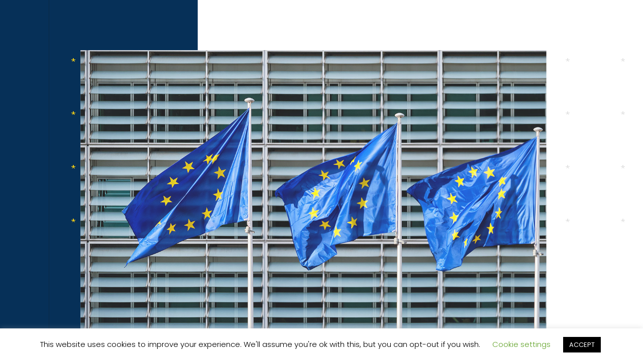

--- FILE ---
content_type: text/html; charset=UTF-8
request_url: https://www.mariofurore.it/it/bandi/sostegno-allattuazione-del-marchio-del-patrimonio-europeo/
body_size: 13155
content:
<!DOCTYPE html>
<html lang="it-IT" class="no-js" >
     
<head>
    <meta charset="UTF-8">
    <meta name="viewport" content="width=device-width,initial-scale=1">
    <title>Sostegno all&#039;attuazione del marchio del patrimonio europeo - Mario Furore - Eurodeputato</title>
    
    <meta name='robots' content='index, follow, max-image-preview:large, max-snippet:-1, max-video-preview:-1' />

	<!-- This site is optimized with the Yoast SEO plugin v19.10 - https://yoast.com/wordpress/plugins/seo/ -->
	<link rel="canonical" href="https://www.mariofurore.it/it/bandi/sostegno-allattuazione-del-marchio-del-patrimonio-europeo/" />
	<meta property="og:locale" content="it_IT" />
	<meta property="og:type" content="article" />
	<meta property="og:title" content="Sostegno all&#039;attuazione del marchio del patrimonio europeo - Mario Furore" />
	<meta property="og:url" content="https://www.mariofurore.it/it/bandi/sostegno-allattuazione-del-marchio-del-patrimonio-europeo/" />
	<meta property="og:site_name" content="Mario Furore" />
	<meta property="article:publisher" content="https://www.facebook.com/mariofurore.europarlamentare" />
	<meta property="og:image" content="https://www.mariofurore.it/wp-content/uploads/2020/07/europa-mf-2.jpg" />
	<meta property="og:image:width" content="1500" />
	<meta property="og:image:height" content="1050" />
	<meta property="og:image:type" content="image/jpeg" />
	<meta name="twitter:card" content="summary_large_image" />
	<meta name="twitter:site" content="@mariofurore" />
	<script type="application/ld+json" class="yoast-schema-graph">{"@context":"https://schema.org","@graph":[{"@type":"WebPage","@id":"https://www.mariofurore.it/it/bandi/sostegno-allattuazione-del-marchio-del-patrimonio-europeo/","url":"https://www.mariofurore.it/it/bandi/sostegno-allattuazione-del-marchio-del-patrimonio-europeo/","name":"Sostegno all'attuazione del marchio del patrimonio europeo - Mario Furore","isPartOf":{"@id":"https://www.mariofurore.it/it/#website"},"primaryImageOfPage":{"@id":"https://www.mariofurore.it/it/bandi/sostegno-allattuazione-del-marchio-del-patrimonio-europeo/#primaryimage"},"image":{"@id":"https://www.mariofurore.it/it/bandi/sostegno-allattuazione-del-marchio-del-patrimonio-europeo/#primaryimage"},"thumbnailUrl":"https://www.mariofurore.it/wp-content/uploads/2020/07/europa-mf-2.jpg","datePublished":"2022-07-14T07:34:57+00:00","dateModified":"2022-07-14T07:34:57+00:00","breadcrumb":{"@id":"https://www.mariofurore.it/it/bandi/sostegno-allattuazione-del-marchio-del-patrimonio-europeo/#breadcrumb"},"inLanguage":"it-IT","potentialAction":[{"@type":"ReadAction","target":["https://www.mariofurore.it/it/bandi/sostegno-allattuazione-del-marchio-del-patrimonio-europeo/"]}]},{"@type":"ImageObject","inLanguage":"it-IT","@id":"https://www.mariofurore.it/it/bandi/sostegno-allattuazione-del-marchio-del-patrimonio-europeo/#primaryimage","url":"https://www.mariofurore.it/wp-content/uploads/2020/07/europa-mf-2.jpg","contentUrl":"https://www.mariofurore.it/wp-content/uploads/2020/07/europa-mf-2.jpg","width":1500,"height":1050},{"@type":"BreadcrumbList","@id":"https://www.mariofurore.it/it/bandi/sostegno-allattuazione-del-marchio-del-patrimonio-europeo/#breadcrumb","itemListElement":[{"@type":"ListItem","position":1,"name":"Home","item":"https://www.mariofurore.it/it/"},{"@type":"ListItem","position":2,"name":"Sostegno all&#8217;attuazione del marchio del patrimonio europeo"}]},{"@type":"WebSite","@id":"https://www.mariofurore.it/it/#website","url":"https://www.mariofurore.it/it/","name":"Mario Furore","description":"Eurodeputato","potentialAction":[{"@type":"SearchAction","target":{"@type":"EntryPoint","urlTemplate":"https://www.mariofurore.it/it/?s={search_term_string}"},"query-input":"required name=search_term_string"}],"inLanguage":"it-IT"}]}</script>
	<!-- / Yoast SEO plugin. -->


<link rel='dns-prefetch' href='//code.jquery.com' />
<link rel='stylesheet' id='wp-block-library-css' href='https://www.mariofurore.it/wp-includes/css/dist/block-library/style.min.css?ver=6.1.9' type='text/css' media='all' />
<link rel='stylesheet' id='classic-theme-styles-css' href='https://www.mariofurore.it/wp-includes/css/classic-themes.min.css?ver=1' type='text/css' media='all' />
<style id='global-styles-inline-css' type='text/css'>
body{--wp--preset--color--black: #000000;--wp--preset--color--cyan-bluish-gray: #abb8c3;--wp--preset--color--white: #ffffff;--wp--preset--color--pale-pink: #f78da7;--wp--preset--color--vivid-red: #cf2e2e;--wp--preset--color--luminous-vivid-orange: #ff6900;--wp--preset--color--luminous-vivid-amber: #fcb900;--wp--preset--color--light-green-cyan: #7bdcb5;--wp--preset--color--vivid-green-cyan: #00d084;--wp--preset--color--pale-cyan-blue: #8ed1fc;--wp--preset--color--vivid-cyan-blue: #0693e3;--wp--preset--color--vivid-purple: #9b51e0;--wp--preset--gradient--vivid-cyan-blue-to-vivid-purple: linear-gradient(135deg,rgba(6,147,227,1) 0%,rgb(155,81,224) 100%);--wp--preset--gradient--light-green-cyan-to-vivid-green-cyan: linear-gradient(135deg,rgb(122,220,180) 0%,rgb(0,208,130) 100%);--wp--preset--gradient--luminous-vivid-amber-to-luminous-vivid-orange: linear-gradient(135deg,rgba(252,185,0,1) 0%,rgba(255,105,0,1) 100%);--wp--preset--gradient--luminous-vivid-orange-to-vivid-red: linear-gradient(135deg,rgba(255,105,0,1) 0%,rgb(207,46,46) 100%);--wp--preset--gradient--very-light-gray-to-cyan-bluish-gray: linear-gradient(135deg,rgb(238,238,238) 0%,rgb(169,184,195) 100%);--wp--preset--gradient--cool-to-warm-spectrum: linear-gradient(135deg,rgb(74,234,220) 0%,rgb(151,120,209) 20%,rgb(207,42,186) 40%,rgb(238,44,130) 60%,rgb(251,105,98) 80%,rgb(254,248,76) 100%);--wp--preset--gradient--blush-light-purple: linear-gradient(135deg,rgb(255,206,236) 0%,rgb(152,150,240) 100%);--wp--preset--gradient--blush-bordeaux: linear-gradient(135deg,rgb(254,205,165) 0%,rgb(254,45,45) 50%,rgb(107,0,62) 100%);--wp--preset--gradient--luminous-dusk: linear-gradient(135deg,rgb(255,203,112) 0%,rgb(199,81,192) 50%,rgb(65,88,208) 100%);--wp--preset--gradient--pale-ocean: linear-gradient(135deg,rgb(255,245,203) 0%,rgb(182,227,212) 50%,rgb(51,167,181) 100%);--wp--preset--gradient--electric-grass: linear-gradient(135deg,rgb(202,248,128) 0%,rgb(113,206,126) 100%);--wp--preset--gradient--midnight: linear-gradient(135deg,rgb(2,3,129) 0%,rgb(40,116,252) 100%);--wp--preset--duotone--dark-grayscale: url('#wp-duotone-dark-grayscale');--wp--preset--duotone--grayscale: url('#wp-duotone-grayscale');--wp--preset--duotone--purple-yellow: url('#wp-duotone-purple-yellow');--wp--preset--duotone--blue-red: url('#wp-duotone-blue-red');--wp--preset--duotone--midnight: url('#wp-duotone-midnight');--wp--preset--duotone--magenta-yellow: url('#wp-duotone-magenta-yellow');--wp--preset--duotone--purple-green: url('#wp-duotone-purple-green');--wp--preset--duotone--blue-orange: url('#wp-duotone-blue-orange');--wp--preset--font-size--small: 13px;--wp--preset--font-size--medium: 20px;--wp--preset--font-size--large: 36px;--wp--preset--font-size--x-large: 42px;--wp--preset--spacing--20: 0.44rem;--wp--preset--spacing--30: 0.67rem;--wp--preset--spacing--40: 1rem;--wp--preset--spacing--50: 1.5rem;--wp--preset--spacing--60: 2.25rem;--wp--preset--spacing--70: 3.38rem;--wp--preset--spacing--80: 5.06rem;}:where(.is-layout-flex){gap: 0.5em;}body .is-layout-flow > .alignleft{float: left;margin-inline-start: 0;margin-inline-end: 2em;}body .is-layout-flow > .alignright{float: right;margin-inline-start: 2em;margin-inline-end: 0;}body .is-layout-flow > .aligncenter{margin-left: auto !important;margin-right: auto !important;}body .is-layout-constrained > .alignleft{float: left;margin-inline-start: 0;margin-inline-end: 2em;}body .is-layout-constrained > .alignright{float: right;margin-inline-start: 2em;margin-inline-end: 0;}body .is-layout-constrained > .aligncenter{margin-left: auto !important;margin-right: auto !important;}body .is-layout-constrained > :where(:not(.alignleft):not(.alignright):not(.alignfull)){max-width: var(--wp--style--global--content-size);margin-left: auto !important;margin-right: auto !important;}body .is-layout-constrained > .alignwide{max-width: var(--wp--style--global--wide-size);}body .is-layout-flex{display: flex;}body .is-layout-flex{flex-wrap: wrap;align-items: center;}body .is-layout-flex > *{margin: 0;}:where(.wp-block-columns.is-layout-flex){gap: 2em;}.has-black-color{color: var(--wp--preset--color--black) !important;}.has-cyan-bluish-gray-color{color: var(--wp--preset--color--cyan-bluish-gray) !important;}.has-white-color{color: var(--wp--preset--color--white) !important;}.has-pale-pink-color{color: var(--wp--preset--color--pale-pink) !important;}.has-vivid-red-color{color: var(--wp--preset--color--vivid-red) !important;}.has-luminous-vivid-orange-color{color: var(--wp--preset--color--luminous-vivid-orange) !important;}.has-luminous-vivid-amber-color{color: var(--wp--preset--color--luminous-vivid-amber) !important;}.has-light-green-cyan-color{color: var(--wp--preset--color--light-green-cyan) !important;}.has-vivid-green-cyan-color{color: var(--wp--preset--color--vivid-green-cyan) !important;}.has-pale-cyan-blue-color{color: var(--wp--preset--color--pale-cyan-blue) !important;}.has-vivid-cyan-blue-color{color: var(--wp--preset--color--vivid-cyan-blue) !important;}.has-vivid-purple-color{color: var(--wp--preset--color--vivid-purple) !important;}.has-black-background-color{background-color: var(--wp--preset--color--black) !important;}.has-cyan-bluish-gray-background-color{background-color: var(--wp--preset--color--cyan-bluish-gray) !important;}.has-white-background-color{background-color: var(--wp--preset--color--white) !important;}.has-pale-pink-background-color{background-color: var(--wp--preset--color--pale-pink) !important;}.has-vivid-red-background-color{background-color: var(--wp--preset--color--vivid-red) !important;}.has-luminous-vivid-orange-background-color{background-color: var(--wp--preset--color--luminous-vivid-orange) !important;}.has-luminous-vivid-amber-background-color{background-color: var(--wp--preset--color--luminous-vivid-amber) !important;}.has-light-green-cyan-background-color{background-color: var(--wp--preset--color--light-green-cyan) !important;}.has-vivid-green-cyan-background-color{background-color: var(--wp--preset--color--vivid-green-cyan) !important;}.has-pale-cyan-blue-background-color{background-color: var(--wp--preset--color--pale-cyan-blue) !important;}.has-vivid-cyan-blue-background-color{background-color: var(--wp--preset--color--vivid-cyan-blue) !important;}.has-vivid-purple-background-color{background-color: var(--wp--preset--color--vivid-purple) !important;}.has-black-border-color{border-color: var(--wp--preset--color--black) !important;}.has-cyan-bluish-gray-border-color{border-color: var(--wp--preset--color--cyan-bluish-gray) !important;}.has-white-border-color{border-color: var(--wp--preset--color--white) !important;}.has-pale-pink-border-color{border-color: var(--wp--preset--color--pale-pink) !important;}.has-vivid-red-border-color{border-color: var(--wp--preset--color--vivid-red) !important;}.has-luminous-vivid-orange-border-color{border-color: var(--wp--preset--color--luminous-vivid-orange) !important;}.has-luminous-vivid-amber-border-color{border-color: var(--wp--preset--color--luminous-vivid-amber) !important;}.has-light-green-cyan-border-color{border-color: var(--wp--preset--color--light-green-cyan) !important;}.has-vivid-green-cyan-border-color{border-color: var(--wp--preset--color--vivid-green-cyan) !important;}.has-pale-cyan-blue-border-color{border-color: var(--wp--preset--color--pale-cyan-blue) !important;}.has-vivid-cyan-blue-border-color{border-color: var(--wp--preset--color--vivid-cyan-blue) !important;}.has-vivid-purple-border-color{border-color: var(--wp--preset--color--vivid-purple) !important;}.has-vivid-cyan-blue-to-vivid-purple-gradient-background{background: var(--wp--preset--gradient--vivid-cyan-blue-to-vivid-purple) !important;}.has-light-green-cyan-to-vivid-green-cyan-gradient-background{background: var(--wp--preset--gradient--light-green-cyan-to-vivid-green-cyan) !important;}.has-luminous-vivid-amber-to-luminous-vivid-orange-gradient-background{background: var(--wp--preset--gradient--luminous-vivid-amber-to-luminous-vivid-orange) !important;}.has-luminous-vivid-orange-to-vivid-red-gradient-background{background: var(--wp--preset--gradient--luminous-vivid-orange-to-vivid-red) !important;}.has-very-light-gray-to-cyan-bluish-gray-gradient-background{background: var(--wp--preset--gradient--very-light-gray-to-cyan-bluish-gray) !important;}.has-cool-to-warm-spectrum-gradient-background{background: var(--wp--preset--gradient--cool-to-warm-spectrum) !important;}.has-blush-light-purple-gradient-background{background: var(--wp--preset--gradient--blush-light-purple) !important;}.has-blush-bordeaux-gradient-background{background: var(--wp--preset--gradient--blush-bordeaux) !important;}.has-luminous-dusk-gradient-background{background: var(--wp--preset--gradient--luminous-dusk) !important;}.has-pale-ocean-gradient-background{background: var(--wp--preset--gradient--pale-ocean) !important;}.has-electric-grass-gradient-background{background: var(--wp--preset--gradient--electric-grass) !important;}.has-midnight-gradient-background{background: var(--wp--preset--gradient--midnight) !important;}.has-small-font-size{font-size: var(--wp--preset--font-size--small) !important;}.has-medium-font-size{font-size: var(--wp--preset--font-size--medium) !important;}.has-large-font-size{font-size: var(--wp--preset--font-size--large) !important;}.has-x-large-font-size{font-size: var(--wp--preset--font-size--x-large) !important;}
.wp-block-navigation a:where(:not(.wp-element-button)){color: inherit;}
:where(.wp-block-columns.is-layout-flex){gap: 2em;}
.wp-block-pullquote{font-size: 1.5em;line-height: 1.6;}
</style>
<link rel='stylesheet' id='contact-form-7-css' href='https://www.mariofurore.it/wp-content/plugins/contact-form-7/includes/css/styles.css?ver=5.6.4' type='text/css' media='all' />
<link rel='stylesheet' id='cookie-law-info-css' href='https://www.mariofurore.it/wp-content/plugins/cookie-law-info/legacy/public/css/cookie-law-info-public.css?ver=3.0.5' type='text/css' media='all' />
<link rel='stylesheet' id='cookie-law-info-gdpr-css' href='https://www.mariofurore.it/wp-content/plugins/cookie-law-info/legacy/public/css/cookie-law-info-gdpr.css?ver=3.0.5' type='text/css' media='all' />
<link rel='stylesheet' id='main-css' href='https://www.mariofurore.it/wp-content/themes/furore/style.f25b90cbfed764c1c995.css?ver=6.1.9' type='text/css' media='all' />
<script type='text/javascript' src='https://code.jquery.com/jquery-1.12.4.min.js' id='jquery-js'></script>
<script type='text/javascript' id='cookie-law-info-js-extra'>
/* <![CDATA[ */
var Cli_Data = {"nn_cookie_ids":[],"cookielist":[],"non_necessary_cookies":[],"ccpaEnabled":"","ccpaRegionBased":"","ccpaBarEnabled":"","strictlyEnabled":["necessary","obligatoire"],"ccpaType":"gdpr","js_blocking":"","custom_integration":"","triggerDomRefresh":"","secure_cookies":""};
var cli_cookiebar_settings = {"animate_speed_hide":"500","animate_speed_show":"500","background":"#FFF","border":"#b1a6a6c2","border_on":"","button_1_button_colour":"#000","button_1_button_hover":"#000000","button_1_link_colour":"#fff","button_1_as_button":"1","button_1_new_win":"","button_2_button_colour":"#333","button_2_button_hover":"#292929","button_2_link_colour":"#444","button_2_as_button":"","button_2_hidebar":"","button_3_button_colour":"#000","button_3_button_hover":"#000000","button_3_link_colour":"#fff","button_3_as_button":"1","button_3_new_win":"","button_4_button_colour":"#000","button_4_button_hover":"#000000","button_4_link_colour":"#62a329","button_4_as_button":"","button_7_button_colour":"#61a229","button_7_button_hover":"#4e8221","button_7_link_colour":"#fff","button_7_as_button":"1","button_7_new_win":"","font_family":"inherit","header_fix":"","notify_animate_hide":"1","notify_animate_show":"","notify_div_id":"#cookie-law-info-bar","notify_position_horizontal":"right","notify_position_vertical":"bottom","scroll_close":"","scroll_close_reload":"","accept_close_reload":"","reject_close_reload":"","showagain_tab":"","showagain_background":"#fff","showagain_border":"#000","showagain_div_id":"#cookie-law-info-again","showagain_x_position":"100px","text":"#000","show_once_yn":"","show_once":"10000","logging_on":"","as_popup":"","popup_overlay":"1","bar_heading_text":"","cookie_bar_as":"banner","popup_showagain_position":"bottom-right","widget_position":"left"};
var log_object = {"ajax_url":"https:\/\/www.mariofurore.it\/wp-admin\/admin-ajax.php"};
/* ]]> */
</script>
<script type='text/javascript' src='https://www.mariofurore.it/wp-content/plugins/cookie-law-info/legacy/public/js/cookie-law-info-public.js?ver=3.0.5' id='cookie-law-info-js'></script>
<link rel="https://api.w.org/" href="https://www.mariofurore.it/it/wp-json/" /><link rel="alternate" type="application/json" href="https://www.mariofurore.it/it/wp-json/wp/v2/bandi/3894" /><link rel="EditURI" type="application/rsd+xml" title="RSD" href="https://www.mariofurore.it/xmlrpc.php?rsd" />
<link rel="wlwmanifest" type="application/wlwmanifest+xml" href="https://www.mariofurore.it/wp-includes/wlwmanifest.xml" />

<link rel='shortlink' href='https://www.mariofurore.it/it/?p=3894' />
<link rel="alternate" type="application/json+oembed" href="https://www.mariofurore.it/it/wp-json/oembed/1.0/embed?url=https%3A%2F%2Fwww.mariofurore.it%2Fit%2Fbandi%2Fsostegno-allattuazione-del-marchio-del-patrimonio-europeo%2F" />
<link rel="alternate" type="text/xml+oembed" href="https://www.mariofurore.it/it/wp-json/oembed/1.0/embed?url=https%3A%2F%2Fwww.mariofurore.it%2Fit%2Fbandi%2Fsostegno-allattuazione-del-marchio-del-patrimonio-europeo%2F&#038;format=xml" />
<meta name="generator" content="WPML ver:4.5.14 stt:1,27;" />
<link rel="apple-touch-icon" sizes="57x57" href="/apple-icon-57x57.png">
<link rel="apple-touch-icon" sizes="60x60" href="/apple-icon-60x60.png">
<link rel="apple-touch-icon" sizes="72x72" href="/apple-icon-72x72.png">
<link rel="apple-touch-icon" sizes="76x76" href="/apple-icon-76x76.png">
<link rel="apple-touch-icon" sizes="114x114" href="/apple-icon-114x114.png">
<link rel="apple-touch-icon" sizes="120x120" href="/apple-icon-120x120.png">
<link rel="apple-touch-icon" sizes="144x144" href="/apple-icon-144x144.png">
<link rel="apple-touch-icon" sizes="152x152" href="/apple-icon-152x152.png">
<link rel="apple-touch-icon" sizes="180x180" href="/apple-icon-180x180.png">
<link rel="icon" type="image/png" sizes="192x192"  href="/android-icon-192x192.png">
<link rel="icon" type="image/png" sizes="32x32" href="/favicon-32x32.png">
<link rel="icon" type="image/png" sizes="96x96" href="/favicon-96x96.png">
<link rel="icon" type="image/png" sizes="16x16" href="/favicon-16x16.png">
<link rel="manifest" href="/manifest.json">
<meta name="msapplication-TileColor" content="#ffffff">
<meta name="msapplication-TileImage" content="/ms-icon-144x144.png">
<meta name="theme-color" content="#ffffff">    
	<style type="text/css">
	.header-link__item--lang { display:none !important }
	.home-intro { display:none !important }
	.home-bigimage { display:none !important }
	.about-quote { display:none !important }
	.about-marquee { display: none !important }
	.about-title-text { display:none !important }
        .header-link__item.navigator__list-item { display: none !important }
	</style>
</head>

<body  data-barba="wrapper" >
<header class="c-header">
    
  <button class="c-button-navigator" data-apollo-hover="small">
    <span class="button-navigator__bg">
      <svg viewBox="0 0 100 100">
        <circle cx="50" cy="50" r="49"/>
      </svg>
    </span>
    <ul class="button-navigator__container">
      <li class="button-navigator__item"></li>
      <li class="button-navigator__item"></li>
      <li class="button-navigator__item"></li>
    </ul>
  </button>
  <div class="c-logo logo--header">
    <a href="/" data-apollo-hover="small">
      <strong>
          <h1 class="logo__title">Mario Furore</h1>
          <h3 class="logo__subtitle">EURODEPUTATO</h3>                    <img src="https://www.mariofurore.it/wp-content/uploads/2025/02/the-left-logo-mf.png" width="150px">                </strong>
    </a>
  </div>
    <div class="c-header-link">
    <button class="c-search-button">
      <svg viewBox="0 0 512 512">
        <path d="M445,386.7l-84.8-85.9c13.8-24.1,21-50.9,21-77.9c0-87.6-71.2-158.9-158.6-158.9C135.2,64,64,135.3,64,222.9  c0,87.6,71.2,158.9,158.6,158.9c27.9,0,55.5-7.7,80.1-22.4l84.4,85.6c1.9,1.9,4.6,3.1,7.3,3.1c2.7,0,5.4-1.1,7.3-3.1l43.3-43.8  C449,397.1,449,390.7,445,386.7z M222.6,125.9c53.4,0,96.8,43.5,96.8,97c0,53.5-43.4,97-96.8,97c-53.4,0-96.8-43.5-96.8-97  C125.8,169.4,169.2,125.9,222.6,125.9z"/>
      </svg>
    </button>
  </div>
  </header>
    <nav class="c-navigator navigator">
  <div class="navigator__bg"></div>
  <span class="navigator__boxcolor">
    <p class="u-title title--yellow">MENU</p>
  </span>
  <canvas class="c-canvas-stars canvas--1 canvas-stars--yellow" data-stars data-color="#FFD515"></canvas>
  <ul id="menu-top-menu-it" class="navigator__container">
<li class='navigator__item' data-namespace='home' data-content='Home'><a class='navigator__link' href='https://www.mariofurore.it/it/' data-apollo-hover='small'>Home</a></li>
</li>

<li class='navigator__item' data-namespace='about' data-content='Chi Sono'><a class='navigator__link' href='https://www.mariofurore.it/it/about/' data-apollo-hover='small'>Chi Sono</a></li>
</li>

<li class='navigator__item' data-namespace='news' data-content='News'><a class='navigator__link' href='https://www.mariofurore.it/it/news/' data-apollo-hover='small'>News</a></li>
</li>

<li class='navigator__item' data-namespace='grants' data-content='Bandi Europei'><a class='navigator__link' href='https://www.mariofurore.it/it/grants/' data-apollo-hover='small'>Bandi Europei</a></li>
</li>

<li class='navigator__item' data-namespace='bandi-regionali' data-content='Bandi Regionali'><a class='navigator__link' href='https://www.mariofurore.it/it/bandi-regionali/' data-apollo-hover='small'>Bandi Regionali</a></li>
</li>

<li class='navigator__item' data-namespace='gallery' data-content='Gallery'><a class='navigator__link' href='https://www.mariofurore.it/it/gallery_categorie/galleria-fotografica/' data-apollo-hover='small'>Gallery</a></li>
</li>

<li class='navigator__item' data-namespace='contacts' data-content='Contatti'><a class='navigator__link' href='https://www.mariofurore.it/it/contacts/' data-apollo-hover='small'>Contatti</a></li>
</li>
</ul>    

  <canvas class="c-canvas-stars canvas--2 canvas-stars--yellow" data-stars data-color="#FFD515"></canvas>

  <div class="navigator__content">
    <div class="navigator__list-container">
      <ul class="header-link__item navigator__list-item">
                  
      </ul>

      <ul class="c-social-list navigator__list-item">
        <li><a href="https://www.facebook.com/mariofurore.europarlamentare" target="_blank" data-apollo-hover="small">
          <svg viewBox="0 0 24 24">
            <path d="M9 8H6v4h3v12h5V12h3.642L18 8h-4V6.333C14 5.378 14.192 5 15.115 5H18V0h-3.808C10.596 0 9 1.583 9 4.615V8z"/>
          </svg>
        </a></li>        <li><a href="https://www.instagram.com/mfurore" target="_blank" data-apollo-hover="small">
          <svg viewBox="0 0 24 24">
            <path d="M12 2.163c3.204 0 3.584.012 4.85.07 3.252.148 4.771 1.691 4.919 4.919.058 1.265.069 1.645.069 4.849 0 3.205-.012 3.584-.069 4.849-.149 3.225-1.664 4.771-4.919 4.919-1.266.058-1.644.07-4.85.07-3.204 0-3.584-.012-4.849-.07-3.26-.149-4.771-1.699-4.919-4.92-.058-1.265-.07-1.644-.07-4.849 0-3.204.013-3.583.07-4.849.149-3.227 1.664-4.771 4.919-4.919 1.266-.057 1.645-.069 4.849-.069zM12 0C8.741 0 8.333.014 7.053.072 2.695.272.273 2.69.073 7.052.014 8.333 0 8.741 0 12c0 3.259.014 3.668.072 4.948.2 4.358 2.618 6.78 6.98 6.98C8.333 23.986 8.741 24 12 24c3.259 0 3.668-.014 4.948-.072 4.354-.2 6.782-2.618 6.979-6.98.059-1.28.073-1.689.073-4.948 0-3.259-.014-3.667-.072-4.947-.196-4.354-2.617-6.78-6.979-6.98C15.668.014 15.259 0 12 0zm0 5.838a6.162 6.162 0 100 12.324 6.162 6.162 0 000-12.324zM12 16a4 4 0 110-8 4 4 0 010 8zm6.406-11.845a1.44 1.44 0 100 2.881 1.44 1.44 0 000-2.881z"/>
          </svg>
        </a></li>        <li><a href="https://twitter.com/mariofurore" target="_blank" data-apollo-hover="small">
          <svg viewBox="0 0 24 24">
            <!--<path d="M4.98 3.5C4.98 4.881 3.87 6 2.5 6S.02 4.881.02 3.5C.02 2.12 1.13 1 2.5 1s2.48 1.12 2.48 2.5zM5 8H0v16h5V8zm7.982 0H8.014v16h4.969v-8.399c0-4.67 6.029-5.052 6.029 0V24H24V13.869c0-7.88-8.922-7.593-11.018-3.714V8z"/>-->
            <path d="M24 4.557c-.883.392-1.832.656-2.828.775 1.017-.609 1.798-1.574 2.165-2.724-.951.564-2.005.974-3.127 1.195-.897-.957-2.178-1.555-3.594-1.555-3.179 0-5.515 2.966-4.797 6.045-4.091-.205-7.719-2.165-10.148-5.144-1.29 2.213-.669 5.108 1.523 6.574-.806-.026-1.566-.247-2.229-.616-.054 2.281 1.581 4.415 3.949 4.89-.693.188-1.452.232-2.224.084.626 1.956 2.444 3.379 4.6 3.419-2.07 1.623-4.678 2.348-7.29 2.04 2.179 1.397 4.768 2.212 7.548 2.212 9.142 0 14.307-7.721 13.995-14.646.962-.695 1.797-1.562 2.457-2.549z"/>
          </svg>
        </a></li>      </ul>
    </div>
      <p><span><img src="https://www.mariofurore.it/wp-content/uploads/2025/01/theleft-logo-white.webp" width="80px" align="left" valing="bottom"></span>&nbsp;<span>© 2025 Mario Furore, deputato al Parlamento europeo, The Left. - <a href="https://www.mariofurore.it/it/privacy-cookie-policy/" target="_blank" rel="noopener" data-apollo-hover="small">Privacy & Cookie Policy</a><br/></span><span style="font-size:10px";> Disclaimer: Le opinioni espresse sono di responsabilità esclusiva dell’autore o degli autori e non riflettono necessariamente la posizione ufficiale del Parlamento europeo.</span><br><span style="font-size:10px";>Design by <a href="https://www.disantosubito.com/" target="_blank" rel="noopener" data-apollo-hover="small">Gianluca di Santo</a></span></p>
  </div>
</nav>    
<div class="c-app-bounding">
    
    
      <main class="c-app" data-barba="container" data-barba-namespace="article" data-scroll-container>
        <button class="app__mail" data-apollo-hover="small">
  <span class="app__mail__bg"></span>
  <a href="https://www.mariofurore.it/it/contacts/">
    <svg xmlns="http://www.w3.org/2000/svg" width="24" height="24" viewBox="0 0 24 24">
      <path class="mail__yellow" d="M0 3v18h24v-18h-24zm21.518 2l-9.518 7.713-9.518-7.713h19.036zm-19.518 14v-11.817l10 8.104 10-8.104v11.817h-20z"/>
      <path class="mail__white" d="M0 3v18h24v-18h-24zm21.518 2l-9.518 7.713-9.518-7.713h19.036zm-19.518 14v-11.817l10 8.104 10-8.104v11.817h-20z"/>
    </svg>
  </a>
</button>

        <section class="hero" data-scroll-section>
          <span class="c-section-boxcolor section-boxcolor--blue" data-position="left"></span>
          <canvas class="c-canvas-stars canvas-stars--yellow" data-stars data-color="#FFD515"></canvas>
          <canvas class="c-canvas-stars canvas-stars--gray" data-stars data-color="#e1e1e1"></canvas>
          <figure class="c-picture picture" data-apollo-hover="big">
            <div class="picture__container">
              <img class="picture__image" src="https://www.mariofurore.it/wp-content/uploads/2020/07/europa-mf-2.jpg">
              <span class="picture__gradient"></span>
              <figcaption class="picture__content"></figcaption>
            </div>
          </figure>
          <div class="hero__slogan">
            <img src="https://www.mariofurore.it/wp-content/themes/furore/assets/images/misc/hash.png" alt="#ineuropaconfurore">
          </div>

          <article class="hero__content">
            <h3 class="u-title title--blue">Sostegno all&#8217;attuazione del marchio del patrimonio europeo</h3>
            <p></p>
          </article>
        </section>

        <section class="content" data-scroll-section>
          <span class="c-section-boxcolor section-boxcolor--gray" data-animation="reveal" data-position="left" data-id="scrollAnimations"></span>
          <span class="c-section-boxcolor section-boxcolor--yellow" data-animation="reveal" data-position="right" data-id="scrollAnimations"></span>
          <canvas class="c-canvas-stars canvas-stars--gray" data-stars data-color="#e1e1e1"></canvas>
          <h3 class="content__title u-title title--blue" data-animation="title" data-id="scrollAnimations">Support for the implementation of the European Heritage Label</h3>
          <p class="content__text" data-animation="paragraph" data-id="scrollAnimations"><p class="content__text"><strong>Titolo:</strong></p>
<p class="p1">Sostegno all&#8217;attuazione del marchio del patrimonio europeo</p>
<p class="p1">Support for the implementation of the European Heritage Label</p>
<p class="p1"><span class="s1">TOPIC ID:</span> CREA-CULT-2022-EU-HERITAGE-LABEL</p>
<p class="p1"><strong>Ente finanziatore:</strong></p>
<p class="p1">Commissione Europea</p>
<p class="p1">Programma Creative Europe</p>
<p class="p1"><strong>Obiettivi ed impatto attesi:</strong></p>
<p class="p1">Il marchio del patrimonio europeo è una delle iniziative più valide dell&#8217;UE per rafforzare il senso di appartenenza dei cittadini europei all&#8217;Unione. L&#8217;attenzione alla dimensione europea dei siti del patrimonio culturale e ai valori comuni che essi rappresentano è una caratteristica distintiva di questo marchio. L&#8217;attuale numero di siti del MPE (48) è destinato a crescere nei prossimi anni; è quindi necessario mettere in atto misure che mirino ad aumentare le capacità dei siti del MPE e a migliorare la visibilità e l&#8217;impatto del MPE in generale.</p>
<p class="p1">Il presente bando sosterrà una singola organizzazione o un singolo consorzio di organizzazioni, con particolare attenzione al patrimonio culturale e allo sviluppo delle capacità, che siano attive nei settori creativi e culturali o che svolgano attività di sviluppo delle capacità e di promozione.</p>
<p class="p1">L&#8217;obiettivo generale del bando è quello di sostenere lo sviluppo di un&#8217;organizzazione ombrello del marchio del patrimonio europeo che garantisca la creazione di reti, la collaborazione, la formazione e le opportunità tra i soggetti interessati al MPE. Questa organizzazione ombrello del MPE sarà fondamentale per garantire la sostenibilità del marchio del patrimonio europeo. Il presente invito a presentare proposte contribuirà all&#8217;attuazione degli obiettivi generali del MPE: &#8220;rafforzare il senso di appartenenza dei cittadini europei all&#8217;Unione, in particolare dei giovani, sulla base di valori condivisi e di elementi della storia e del patrimonio culturale europeo, nonché di un apprezzamento della diversità nazionale e regionale; rafforzare il dialogo interculturale&#8221;.</p>
<p class="p1">Questa organizzazione ombrello sosterrà la gamma di stakeholder del MPE e le loro sinergie con gli attori attivi nel campo del patrimonio, dei settori culturali e creativi e dei settori educativi. Si rivolgerà alle seguenti parti interessate all&#8217;iniziativa del MPE: Siti del MPE e Coordinatori nazionali del MPE.</p>
<p class="p1">L&#8217;obiettivo generale di questo bando sarà perseguito attraverso i seguenti obiettivi specifici:</p>
<p class="p1">Obiettivo 1 &#8211; Sviluppo di sinergie tra i siti del MPE, i coordinatori nazionali e gli attori attivi nel settore del patrimonio culturale.</p>
<p class="p1">Obiettivo 2 &#8211; Sviluppo delle capacità dei siti del MPE e dei coordinatori nazionali del MPE.</p>
<p class="p1">Obiettivo 3 &#8211; Sostegno alle attività di comunicazione e promozione dei siti del MPE e del MPE in generale.</p>
<p class="p1">Attività che possono essere finanziate (ambito)</p>
<p class="p1">Il presente invito mira a sostenere un&#8217;ampia gamma di attività realizzate negli Stati membri dell&#8217;UE che partecipano al MPE. Le attività che si svolgono al di fuori dei 27 Stati membri dell&#8217;UE (che beneficiano o meno di un sito del MPE) non saranno finanziate.</p>
<p class="p1">Le domande devono includere attività in linea con gli obiettivi del bando. Le attività proposte devono essere raggruppate in pacchetti di lavoro coerenti legati a specifici risultati.</p>
<p class="p1"><strong>Criteri di eleggibilità:</strong></p>
<p class="p1">Per essere ammissibili, i richiedenti (beneficiari ed enti affiliati) devono: &#8211; essere persone giuridiche (enti pubblici o privati) &#8211; essere stabiliti in uno dei Paesi ammissibili, ossia: &#8211; Paesi partecipanti a Europa Creativa: &#8211; Stati membri dell&#8217;UE (compresi i Paesi e territori d&#8217;oltremare (PTOM)) &#8211; Paesi non UE: &#8211; Paesi SEE elencati e Paesi associati al Programma Europa Creativa o Paesi che hanno in corso negoziati per un accordo di associazione e in cui l&#8217;accordo entra in vigore prima della firma della sovvenzione (elenco dei Paesi partecipanti) I beneficiari e gli enti affiliati devono iscriversi al Registro dei partecipanti &#8211; prima di presentare la proposta &#8211; e dovranno essere convalidati dal Servizio centrale di convalida (REA Validation). Per la convalida, sarà richiesto loro di caricare documenti che dimostrino lo status giuridico e l&#8217;origine. Altre entità possono partecipare in altri ruoli del consorzio, come partner associati, subappaltatori, terze parti che forniscono contributi in natura, ecc.</p>
<p class="p1">Composizione del consorzio</p>
<p class="p1">Sono ammesse sia le candidature di singoli candidati che le proposte presentate da un consorzio.<span class="Apple-converted-space"> </span></p>
<p class="p1"><strong>Contributo finanziario:</strong></p>
<p class="p1">Questo bando finanzierà un singolo progetto proposto da una singola organizzazione o da un consorzio di organizzazioni che lavorano per attuare tutti e tre gli obiettivi del bando.</p>
<p class="p1">Il budget disponibile per il bando è di 3 000 000 di euro. La sovvenzione sarà basata sul bilancio (costi effettivi, con costi unitari ed elementi forfettari). Il tasso di finanziamento è pari al massimo al 90% dei costi ammissibili.</p>
<p class="p1"><strong>Scadenza:</strong></p>
<p class="p1">05 ottobre 2022 17:00:00 ora di Bruxelles</p>
<p class="p1"><strong>Ulteriori informazioni:</strong><br />
<i></i></p>
<p class="p1"><span class="s1"><a href="https://ec.europa.eu/info/funding-tenders/opportunities/docs/2021-2027/crea/wp-call/2022/call-fiche_crea-cult-2022-eu-heritage-label_en.pdf">call-fiche_crea-cult-2022-eu-heritage-label_en.pdf (europa.eu)</a></span></p>
<p class="p1"><i>Per scaricare questo bando, in formato pdf, <a href="https://www.mariofurore.it/wp-content/uploads/2022/07/Sostegno-all-attuazione-del-marchio-del-patrimonio-europeo.pdf" target="_blank" rel="noopener"><b>cl</b><b>i</b><b>c</b><b>ca qui</b>.</a></i></p>
<p class="content__text">&nbsp;</p>
<p class="content__text">&nbsp;</p>
<p class="content__text">&nbsp;</p>
<p class="content__text">&nbsp;</p>
<h6>Servizio offerto da Mario Furore, deputato al Parlamento europeo, membro non iscritto.<br />
disclaimer:<br />
Le opinioni espresse sono di responsabilità esclusiva dell’autore o degli autori e non riflettono necessariamente la posizione ufficiale del Parlamento europeo.</h6>
</p>

          <div class="carousel-container">
            <div data-glider data-slidetoshow="3" data-paginations="dots">
              <div class="carousel__content">
                <p class="carousel__title">Altri simili:</p>
                <div class="carousel__arrow">
                  <button role="button" aria-label="Previous" class="carousel__prev" data-apollo-hover="small">‹</button>
                  <button role="button" aria-label="Next" class="carousel__next" data-apollo-hover="small">›</button>
                </div>
              </div>
              <div class="c-carousel carousel" data-apollo-hover="big">
                  
                <div class="carousel__item">
                  <a href="https://www.mariofurore.it/it/bandi/investimenti-per-linnovazione-interregionale-settore-1-sostegno-finanziario-e-di-consulenza-per-investimenti-in-progetti-di-innovazione-interregionale-in-aree-di-specializzazione-intelligente-condi/">
                  <figure class="c-picture picture" data-hoverable data-animated>
                    <div class="picture__container">
                      <img class="picture__image" src="https://www.mariofurore.it/wp-content/uploads/2020/07/europa-mf-1.jpg">
                      <span class="picture__gradient"></span>
                      <figcaption class="picture__content"></figcaption>
                    </div>
                  </figure>
                  <h4>Investimenti per l'innovazione interregionale Settore 1  Sostegno finanziario e di consulenza per investimenti in progetti di innovazione interregionale in aree di specializzazione intelligente condivise o complementari, anche nelle regioni meno sviluppate (Settore 1)</h4>
                  </a>
                </div>
                  
                <div class="carousel__item">
                  <a href="https://www.mariofurore.it/it/bandi/integrazione-del-ciclo-di-vita-dei-dati-architetture-e-standard-per-cicli-di-dati-complessi-e-o-fattori-umani-linguaggio-partnership-tra-ai-dati-e-robotica-ria/">
                  <figure class="c-picture picture" data-hoverable data-animated>
                    <div class="picture__container">
                      <img class="picture__image" src="https://www.mariofurore.it/wp-content/uploads/2020/07/europa-mf-1.jpg">
                      <span class="picture__gradient"></span>
                      <figcaption class="picture__content"></figcaption>
                    </div>
                  </figure>
                  <h4>Integrazione del ciclo di vita dei dati, architetture e standard per cicli di dati complessi e/o fattori umani, linguaggio (partnership tra AI, dati e robotica) (RIA)</h4>
                  </a>
                </div>
                  
                <div class="carousel__item">
                  <a href="https://www.mariofurore.it/it/bandi/invito-a-presentare-proposte-sulla-prevenzione-delle-mnt-nel-settore-della-salute-mentale-comprese-le-azioni-a-sostegno-dei-gruppi-di-popolazione-vulnerabili-come-i-migranti-i-rifugiati-i-rom-e-gl/">
                  <figure class="c-picture picture" data-hoverable data-animated>
                    <div class="picture__container">
                      <img class="picture__image" src="https://www.mariofurore.it/wp-content/uploads/2020/07/europa-mf-1.jpg">
                      <span class="picture__gradient"></span>
                      <figcaption class="picture__content"></figcaption>
                    </div>
                  </figure>
                  <h4>Invito a presentare proposte sulla prevenzione delle MNT nel settore della salute mentale, comprese le azioni a sostegno dei gruppi di popolazione vulnerabili, come i migranti, i rifugiati, i Rom e gli sfollati dall'Ucraina (DP-g-23-32-02)</h4>
                  </a>
                </div>
                  
                <div class="carousel__item">
                  <a href="https://www.mariofurore.it/it/bandi/fotosintesi-artificiale-efficiente-e-circolare/">
                  <figure class="c-picture picture" data-hoverable data-animated>
                    <div class="picture__container">
                      <img class="picture__image" src="https://www.mariofurore.it/wp-content/uploads/2020/07/europa-mf-2.jpg">
                      <span class="picture__gradient"></span>
                      <figcaption class="picture__content"></figcaption>
                    </div>
                  </figure>
                  <h4>Fotosintesi artificiale efficiente e circolare</h4>
                  </a>
                </div>
                  
                <div class="carousel__item">
                  <a href="https://www.mariofurore.it/it/bandi/sovvenzioni-per-il-progetto-eu-cancer-treatment-capacity-and-capability-mapping-network-of-comprehensive-cancer-centres/">
                  <figure class="c-picture picture" data-hoverable data-animated>
                    <div class="picture__container">
                      <img class="picture__image" src="https://www.mariofurore.it/wp-content/uploads/2020/07/europa-mf-3.jpg">
                      <span class="picture__gradient"></span>
                      <figcaption class="picture__content"></figcaption>
                    </div>
                  </figure>
                  <h4>Sovvenzioni per il progetto "EU Cancer Treatment Capacity and Capability Mapping" - Network of Comprehensive Cancer Centres</h4>
                  </a>
                </div>
                  
                <div class="carousel__item">
                  <a href="https://www.mariofurore.it/it/bandi/strumenti-digitali-per-impianti-csp-e-solari-termici/">
                  <figure class="c-picture picture" data-hoverable data-animated>
                    <div class="picture__container">
                      <img class="picture__image" src="https://www.mariofurore.it/wp-content/uploads/2023/08/europa-mf-2.jpg">
                      <span class="picture__gradient"></span>
                      <figcaption class="picture__content"></figcaption>
                    </div>
                  </figure>
                  <h4>Strumenti digitali per impianti CSP e solari termici</h4>
                  </a>
                </div>
                  
              </div>
            </div>
          </div>
                            
        </section>          
          

  
           
<footer class="c-footer" data-scroll-section>
  <canvas class="c-canvas-stars canvas-stars--gray" data-stars data-color="#e1e1e1"></canvas>
  <section class="footer__item">
    <div class="c-logo logo--footer">
      <strong>
        <h3 class="logo__title">Mario Furore</h3>
        <h3 class="logo__subtitle"><h3 class="logo__subtitle">EURODEPUTATO</h3></h3>
      </strong>
    </div>

    <div class="footer__links">
      <ul id="menu-bottom-menu-1-it" class="links__item"><li id="menu-item-398" class="menu-item menu-item-type-post_type menu-item-object-page menu-item-home menu-item-398"><a href="https://www.mariofurore.it/it/">Home</a></li>
<li id="menu-item-392" class="menu-item menu-item-type-post_type menu-item-object-page menu-item-392"><a href="https://www.mariofurore.it/it/about/">Chi Sono</a></li>
<li id="menu-item-4861" class="menu-item menu-item-type-custom menu-item-object-custom menu-item-4861"><a href="https://www.mariofurore.it/it/gallery_categorie/galleria-fotografica/">Gallery</a></li>
</ul>  
      <ul id="menu-bottom-menu-2-it" class="links__item"><li id="menu-item-400" class="menu-item menu-item-type-post_type menu-item-object-page menu-item-400"><a href="https://www.mariofurore.it/it/news/">News</a></li>
<li id="menu-item-399" class="menu-item menu-item-type-post_type menu-item-object-page menu-item-399"><a href="https://www.mariofurore.it/it/grants/">Bandi Europei</a></li>
<li id="menu-item-397" class="menu-item menu-item-type-post_type menu-item-object-page menu-item-397"><a href="https://www.mariofurore.it/it/contacts/">Contatti</a></li>
</ul>  
    </div>

    <div class="footer__newsletter">
      <h3>Iscriviti alla nostra news letter</h3>

      <div class="newsletter__form">
        <!--<form data-v-05d8e6ac="" action="" class="newsletter">-->
        <form data-v-05d8e6ac="" class="newsletter"  action="https://mariofurore.us17.list-manage.com/subscribe/post?u=3c5ea5caca7140d9cd60773c5&amp;id=60c8a6b83a" method="post" id="mc-embedded-subscribe-form" name="mc-embedded-subscribe-form" target="_blank">  
          <fieldset class="newsletter__mail">
            <input style="width:100%" data-v-05d8e6ac="" type="email" placeholder="Email" name="EMAIL" class="email" id="mce-EMAIL" placeholder="email address" required>
            <button data-v-05d8e6ac="" type="submit" name="subscribe" id="mc-embedded-subscribe">
              <img src="https://www.mariofurore.it/wp-content/themes/furore/assets/images/send.svg" alt="send icon" data-apollo-hover="small">
            </button>
            <div style="position: absolute; left: -5000px;" aria-hidden="true"><input type="text" name="b_3c5ea5caca7140d9cd60773c5_60c8a6b83a" tabindex="-1" value=""></div>
          </fieldset>

          <label class="newsletter__privacy">
            <input type="checkbox" required>
            <span class="checkmark">
              <span class="checkmark__content">Accetto la <a class="privacy__link" href="https://www.mariofurore.it/it/privacy-cookie-policy/" target="_blank" rel="noopener" data-apollo-hover="small">privacy</a></span>
            </span>
          </label>
        </form>
      </div>
    </div>

    <div class="footer__social">
      <ul class="c-social-list">
        <li><a href="https://www.facebook.com/mariofurore.europarlamentare" target="_blank" data-apollo-hover="small">
          <svg viewBox="0 0 24 24">
            <path d="M9 8H6v4h3v12h5V12h3.642L18 8h-4V6.333C14 5.378 14.192 5 15.115 5H18V0h-3.808C10.596 0 9 1.583 9 4.615V8z"/>
          </svg>
        </a></li>        <li><a href="https://www.instagram.com/mfurore" target="_blank" data-apollo-hover="small">
          <svg viewBox="0 0 24 24">
            <path d="M12 2.163c3.204 0 3.584.012 4.85.07 3.252.148 4.771 1.691 4.919 4.919.058 1.265.069 1.645.069 4.849 0 3.205-.012 3.584-.069 4.849-.149 3.225-1.664 4.771-4.919 4.919-1.266.058-1.644.07-4.85.07-3.204 0-3.584-.012-4.849-.07-3.26-.149-4.771-1.699-4.919-4.92-.058-1.265-.07-1.644-.07-4.849 0-3.204.013-3.583.07-4.849.149-3.227 1.664-4.771 4.919-4.919 1.266-.057 1.645-.069 4.849-.069zM12 0C8.741 0 8.333.014 7.053.072 2.695.272.273 2.69.073 7.052.014 8.333 0 8.741 0 12c0 3.259.014 3.668.072 4.948.2 4.358 2.618 6.78 6.98 6.98C8.333 23.986 8.741 24 12 24c3.259 0 3.668-.014 4.948-.072 4.354-.2 6.782-2.618 6.979-6.98.059-1.28.073-1.689.073-4.948 0-3.259-.014-3.667-.072-4.947-.196-4.354-2.617-6.78-6.979-6.98C15.668.014 15.259 0 12 0zm0 5.838a6.162 6.162 0 100 12.324 6.162 6.162 0 000-12.324zM12 16a4 4 0 110-8 4 4 0 010 8zm6.406-11.845a1.44 1.44 0 100 2.881 1.44 1.44 0 000-2.881z"/>
          </svg>
        </a></li>        <li><a href="https://twitter.com/mariofurore" target="_blank" data-apollo-hover="small">
          <svg viewBox="0 0 24 24">
            <!--<path d="M4.98 3.5C4.98 4.881 3.87 6 2.5 6S.02 4.881.02 3.5C.02 2.12 1.13 1 2.5 1s2.48 1.12 2.48 2.5zM5 8H0v16h5V8zm7.982 0H8.014v16h4.969v-8.399c0-4.67 6.029-5.052 6.029 0V24H24V13.869c0-7.88-8.922-7.593-11.018-3.714V8z"/>-->
            <path d="M24 4.557c-.883.392-1.832.656-2.828.775 1.017-.609 1.798-1.574 2.165-2.724-.951.564-2.005.974-3.127 1.195-.897-.957-2.178-1.555-3.594-1.555-3.179 0-5.515 2.966-4.797 6.045-4.091-.205-7.719-2.165-10.148-5.144-1.29 2.213-.669 5.108 1.523 6.574-.806-.026-1.566-.247-2.229-.616-.054 2.281 1.581 4.415 3.949 4.89-.693.188-1.452.232-2.224.084.626 1.956 2.444 3.379 4.6 3.419-2.07 1.623-4.678 2.348-7.29 2.04 2.179 1.397 4.768 2.212 7.548 2.212 9.142 0 14.307-7.721 13.995-14.646.962-.695 1.797-1.562 2.457-2.549z"/>
          </svg>
        </a></li>      </ul>
    </div>
  </section>
  <section class="footer__item">
    <p><span><img src="https://www.mariofurore.it/wp-content/uploads/2025/01/theleft-logo-white.webp" width="80px" align="left" valing="bottom"></span>&nbsp;<span>© 2025 Mario Furore, deputato al Parlamento europeo, The Left. - <a href="https://www.mariofurore.it/it/privacy-cookie-policy/" target="_blank" rel="noopener" data-apollo-hover="small">Privacy & Cookie Policy</a><br/></span><span style="font-size:10px";> Disclaimer: Le opinioni espresse sono di responsabilità esclusiva dell’autore o degli autori e non riflettono necessariamente la posizione ufficiale del Parlamento europeo.</span></p>
    <p><span style="font-size:10px";>Design by <a href="https://www.disantosubito.com/" target="_blank" rel="noopener" data-apollo-hover="small">Gianluca di Santo</a></span></p>
  </section>
</footer>
      </main>
    </div>
	
    <div class="scrollbar">
      <span class="scrollbar__fill"></span>
    </div>

    <div class="c-transition">
      <span class="transition__item transition__item--blue"></span>
      <span class="transition__item transition__item--azure"></span>
    </div>

    <div class="c-search-bar search-bar">
      <button class="search-bar__close">
        <svg viewBox="0 0 512 512">
          <path d="M443.6,387.1L312.4,255.4l131.5-130c5.4-5.4,5.4-14.2,0-19.6l-37.4-37.6c-2.6-2.6-6.1-4-9.8-4c-3.7,0-7.2,1.5-9.8,4  L256,197.8L124.9,68.3c-2.6-2.6-6.1-4-9.8-4c-3.7,0-7.2,1.5-9.8,4L68,105.9c-5.4,5.4-5.4,14.2,0,19.6l131.5,130L68.4,387.1  c-2.6,2.6-4.1,6.1-4.1,9.8c0,3.7,1.4,7.2,4.1,9.8l37.4,37.6c2.7,2.7,6.2,4.1,9.8,4.1c3.5,0,7.1-1.3,9.8-4.1L256,313.1l130.7,131.1  c2.7,2.7,6.2,4.1,9.8,4.1c3.5,0,7.1-1.3,9.8-4.1l37.4-37.6c2.6-2.6,4.1-6.1,4.1-9.8C447.7,393.2,446.2,389.7,443.6,387.1z"/>
        </svg>
      </button>

      <form class="search-bar__wrapper" action="https://www.mariofurore.it/it/">
        <input type="search" name="s" placeholder="Search...">

        <span class="search-bar__line"></span>

        <button>
          <svg viewBox="0 0 512 512">
            <path d="M445,386.7l-84.8-85.9c13.8-24.1,21-50.9,21-77.9c0-87.6-71.2-158.9-158.6-158.9C135.2,64,64,135.3,64,222.9  c0,87.6,71.2,158.9,158.6,158.9c27.9,0,55.5-7.7,80.1-22.4l84.4,85.6c1.9,1.9,4.6,3.1,7.3,3.1c2.7,0,5.4-1.1,7.3-3.1l43.3-43.8  C449,397.1,449,390.7,445,386.7z M222.6,125.9c53.4,0,96.8,43.5,96.8,97c0,53.5-43.4,97-96.8,97c-53.4,0-96.8-43.5-96.8-97  C125.8,169.4,169.2,125.9,222.6,125.9z"/>
          </svg>
        </button>
      </form>
    </div>

    <div class="c-loader loader">
      <div class="loader__bg"></div>
      <div class="loader__color loader__color--blue"></div>
      <div class="loader__container">
        <p>
          0%
        </p>
        <img class="loader__mascotte" src="https://www.mariofurore.it/wp-content/themes/furore/assets/images/svg/mascotte.svg" alt="Furore Mascotte">
        <img class="loader__outline" src="https://www.mariofurore.it/wp-content/themes/furore/assets/images/misc/hash-outline.png" alt="#ineuropaconfurore">
      </div>
      <div class="loader__content">
        <p><span><img src="https://www.mariofurore.it/wp-content/uploads/2025/01/theleft-logo-white.webp" width="80px" align="left" valing="bottom"></span>&nbsp;<span>© 2025 Mario Furore, deputato al Parlamento europeo, The Left. - <a href="https://www.mariofurore.it/it/privacy-cookie-policy/" target="_blank" rel="noopener" data-apollo-hover="small">Privacy & Cookie Policy</a><br/></span><span style="font-size:10px";> Disclaimer: Le opinioni espresse sono di responsabilità esclusiva dell’autore o degli autori e non riflettono necessariamente la posizione ufficiale del Parlamento europeo.</span><span> | </span><br><span style="font-size:10px";>Design by <a href="https://www.disantosubito.com/" target="_blank" rel="noopener" data-apollo-hover="small">Gianluca di Santo</a></span></p>
        <ul class="c-social-list">
          <li><a href="https://www.facebook.com/mariofurore.europarlamentare" target="_blank">
            <svg viewBox="0 0 24 24">
              <path d="M9 8H6v4h3v12h5V12h3.642L18 8h-4V6.333C14 5.378 14.192 5 15.115 5H18V0h-3.808C10.596 0 9 1.583 9 4.615V8z"/>
            </svg>
          </a></li>          <li><a href="https://www.instagram.com/mfurore" target="_blank">
            <svg viewBox="0 0 24 24">
              <path d="M12 2.163c3.204 0 3.584.012 4.85.07 3.252.148 4.771 1.691 4.919 4.919.058 1.265.069 1.645.069 4.849 0 3.205-.012 3.584-.069 4.849-.149 3.225-1.664 4.771-4.919 4.919-1.266.058-1.644.07-4.85.07-3.204 0-3.584-.012-4.849-.07-3.26-.149-4.771-1.699-4.919-4.92-.058-1.265-.07-1.644-.07-4.849 0-3.204.013-3.583.07-4.849.149-3.227 1.664-4.771 4.919-4.919 1.266-.057 1.645-.069 4.849-.069zM12 0C8.741 0 8.333.014 7.053.072 2.695.272.273 2.69.073 7.052.014 8.333 0 8.741 0 12c0 3.259.014 3.668.072 4.948.2 4.358 2.618 6.78 6.98 6.98C8.333 23.986 8.741 24 12 24c3.259 0 3.668-.014 4.948-.072 4.354-.2 6.782-2.618 6.979-6.98.059-1.28.073-1.689.073-4.948 0-3.259-.014-3.667-.072-4.947-.196-4.354-2.617-6.78-6.979-6.98C15.668.014 15.259 0 12 0zm0 5.838a6.162 6.162 0 100 12.324 6.162 6.162 0 000-12.324zM12 16a4 4 0 110-8 4 4 0 010 8zm6.406-11.845a1.44 1.44 0 100 2.881 1.44 1.44 0 000-2.881z"/>
            </svg>
          </a></li>          <li><a href="https://twitter.com/mariofurore" target="_blank">
            <svg viewBox="0 0 24 24">
              <!--<path d="M4.98 3.5C4.98 4.881 3.87 6 2.5 6S.02 4.881.02 3.5C.02 2.12 1.13 1 2.5 1s2.48 1.12 2.48 2.5zM5 8H0v16h5V8zm7.982 0H8.014v16h4.969v-8.399c0-4.67 6.029-5.052 6.029 0V24H24V13.869c0-7.88-8.922-7.593-11.018-3.714V8z"/>-->
              <path d="M24 4.557c-.883.392-1.832.656-2.828.775 1.017-.609 1.798-1.574 2.165-2.724-.951.564-2.005.974-3.127 1.195-.897-.957-2.178-1.555-3.594-1.555-3.179 0-5.515 2.966-4.797 6.045-4.091-.205-7.719-2.165-10.148-5.144-1.29 2.213-.669 5.108 1.523 6.574-.806-.026-1.566-.247-2.229-.616-.054 2.281 1.581 4.415 3.949 4.89-.693.188-1.452.232-2.224.084.626 1.956 2.444 3.379 4.6 3.419-2.07 1.623-4.678 2.348-7.29 2.04 2.179 1.397 4.768 2.212 7.548 2.212 9.142 0 14.307-7.721 13.995-14.646.962-.695 1.797-1.562 2.457-2.549z"/>
            </svg>
          </a></li>        </ul>
      </div>
      <div class="loader__color loader__color--azure"></div>
    </div>

    <div class="cursor-container">
  <div class="cursor">
    <div class="cursor-actual"></div>
  </div>
</div>
    
</body>
<!--googleoff: all--><div id="cookie-law-info-bar" data-nosnippet="true"><span>This website uses cookies to improve your experience. We'll assume you're ok with this, but you can opt-out if you wish. <a role='button' class="cli_settings_button" style="margin:5px 20px 5px 20px">Cookie settings</a><a role='button' data-cli_action="accept" id="cookie_action_close_header" class="medium cli-plugin-button cli-plugin-main-button cookie_action_close_header cli_action_button wt-cli-accept-btn" style="margin:5px">ACCEPT</a></span></div><div id="cookie-law-info-again" data-nosnippet="true"><span id="cookie_hdr_showagain">Privacy &amp; Cookies Policy</span></div><div class="cli-modal" data-nosnippet="true" id="cliSettingsPopup" tabindex="-1" role="dialog" aria-labelledby="cliSettingsPopup" aria-hidden="true">
  <div class="cli-modal-dialog" role="document">
	<div class="cli-modal-content cli-bar-popup">
		  <button type="button" class="cli-modal-close" id="cliModalClose">
			<svg class="" viewBox="0 0 24 24"><path d="M19 6.41l-1.41-1.41-5.59 5.59-5.59-5.59-1.41 1.41 5.59 5.59-5.59 5.59 1.41 1.41 5.59-5.59 5.59 5.59 1.41-1.41-5.59-5.59z"></path><path d="M0 0h24v24h-24z" fill="none"></path></svg>
			<span class="wt-cli-sr-only">Chiudi</span>
		  </button>
		  <div class="cli-modal-body">
			<div class="cli-container-fluid cli-tab-container">
	<div class="cli-row">
		<div class="cli-col-12 cli-align-items-stretch cli-px-0">
			<div class="cli-privacy-overview">
				<h4>Privacy Overview</h4>				<div class="cli-privacy-content">
					<div class="cli-privacy-content-text">This website uses cookies to improve your experience while you navigate through the website. Out of these cookies, the cookies that are categorized as necessary are stored on your browser as they are essential for the working of basic functionalities of the website. We also use third-party cookies that help us analyze and understand how you use this website. These cookies will be stored in your browser only with your consent. You also have the option to opt-out of these cookies. But opting out of some of these cookies may have an effect on your browsing experience.</div>
				</div>
				<a class="cli-privacy-readmore" aria-label="Mostra altro" role="button" data-readmore-text="Mostra altro" data-readless-text="Mostra meno"></a>			</div>
		</div>
		<div class="cli-col-12 cli-align-items-stretch cli-px-0 cli-tab-section-container">
												<div class="cli-tab-section">
						<div class="cli-tab-header">
							<a role="button" tabindex="0" class="cli-nav-link cli-settings-mobile" data-target="necessary" data-toggle="cli-toggle-tab">
								Necessary							</a>
															<div class="wt-cli-necessary-checkbox">
									<input type="checkbox" class="cli-user-preference-checkbox"  id="wt-cli-checkbox-necessary" data-id="checkbox-necessary" checked="checked"  />
									<label class="form-check-label" for="wt-cli-checkbox-necessary">Necessary</label>
								</div>
								<span class="cli-necessary-caption">Sempre abilitato</span>
													</div>
						<div class="cli-tab-content">
							<div class="cli-tab-pane cli-fade" data-id="necessary">
								<div class="wt-cli-cookie-description">
									Necessary cookies are absolutely essential for the website to function properly. This category only includes cookies that ensures basic functionalities and security features of the website. These cookies do not store any personal information.								</div>
							</div>
						</div>
					</div>
																	<div class="cli-tab-section">
						<div class="cli-tab-header">
							<a role="button" tabindex="0" class="cli-nav-link cli-settings-mobile" data-target="non-necessary" data-toggle="cli-toggle-tab">
								Non-necessary							</a>
															<div class="cli-switch">
									<input type="checkbox" id="wt-cli-checkbox-non-necessary" class="cli-user-preference-checkbox"  data-id="checkbox-non-necessary" checked='checked' />
									<label for="wt-cli-checkbox-non-necessary" class="cli-slider" data-cli-enable="Abilitato" data-cli-disable="Disabilitato"><span class="wt-cli-sr-only">Non-necessary</span></label>
								</div>
													</div>
						<div class="cli-tab-content">
							<div class="cli-tab-pane cli-fade" data-id="non-necessary">
								<div class="wt-cli-cookie-description">
									Any cookies that may not be particularly necessary for the website to function and is used specifically to collect user personal data via analytics, ads, other embedded contents are termed as non-necessary cookies. It is mandatory to procure user consent prior to running these cookies on your website.								</div>
							</div>
						</div>
					</div>
										</div>
	</div>
</div>
		  </div>
		  <div class="cli-modal-footer">
			<div class="wt-cli-element cli-container-fluid cli-tab-container">
				<div class="cli-row">
					<div class="cli-col-12 cli-align-items-stretch cli-px-0">
						<div class="cli-tab-footer wt-cli-privacy-overview-actions">
						
															<a id="wt-cli-privacy-save-btn" role="button" tabindex="0" data-cli-action="accept" class="wt-cli-privacy-btn cli_setting_save_button wt-cli-privacy-accept-btn cli-btn">ACCETTA E SALVA</a>
													</div>
						
					</div>
				</div>
			</div>
		</div>
	</div>
  </div>
</div>
<div class="cli-modal-backdrop cli-fade cli-settings-overlay"></div>
<div class="cli-modal-backdrop cli-fade cli-popupbar-overlay"></div>
<!--googleon: all--><script type='text/javascript' src='https://www.mariofurore.it/wp-content/plugins/contact-form-7/includes/swv/js/index.js?ver=5.6.4' id='swv-js'></script>
<script type='text/javascript' id='contact-form-7-js-extra'>
/* <![CDATA[ */
var wpcf7 = {"api":{"root":"https:\/\/www.mariofurore.it\/it\/wp-json\/","namespace":"contact-form-7\/v1"}};
/* ]]> */
</script>
<script type='text/javascript' src='https://www.mariofurore.it/wp-content/plugins/contact-form-7/includes/js/index.js?ver=5.6.4' id='contact-form-7-js'></script>
<script type='text/javascript' src='https://www.mariofurore.it/wp-content/themes/furore/main.bundlee9ed35c2e7aea100a8dc.js' id='main-js'></script>
<script type='text/javascript' id='contact-js-extra'>
/* <![CDATA[ */
var custom_vars = {"ajaxurl":"https:\/\/www.mariofurore.it\/wp-admin\/admin-ajax.php"};
/* ]]> */
</script>
<script type='text/javascript' src='https://www.mariofurore.it/wp-content/themes/furore/js/contact.js' id='contact-js'></script>
<!-- Global site tag (gtag.js) - Google Analytics -->
<script async src="https://www.googletagmanager.com/gtag/js?id=UA-173401113-1"></script>
<script>
  window.dataLayer = window.dataLayer || [];
  function gtag(){dataLayer.push(arguments);}
  gtag('js', new Date());

  gtag('config', 'UA-173401113-1');
</script>

<!-- Facebook Pixel Code -->
<script>
!function(f,b,e,v,n,t,s)
{if(f.fbq)return;n=f.fbq=function(){n.callMethod?
n.callMethod.apply(n,arguments):n.queue.push(arguments)};
if(!f._fbq)f._fbq=n;n.push=n;n.loaded=!0;n.version='2.0';
n.queue=[];t=b.createElement(e);t.async=!0;
t.src=v;s=b.getElementsByTagName(e)[0];
s.parentNode.insertBefore(t,s)}(window,document,'script',
'https://connect.facebook.net/en_US/fbevents.js');
 fbq('init', '160107025828240'); 
fbq('track', 'PageView');
</script>
<noscript>
 <img height="1" width="1" 
src="https://www.facebook.com/tr?id=160107025828240&ev=PageView
&noscript=1"/>
</noscript>
<!-- End Facebook Pixel Code --></html>

--- FILE ---
content_type: text/css
request_url: https://www.mariofurore.it/wp-content/themes/furore/style.f25b90cbfed764c1c995.css?ver=6.1.9
body_size: 16581
content:
@import url('https://fonts.googleapis.com/css2?family=Poppins:ital,wght@0,100;0,200;0,300;0,400;0,500;0,600;0,700;0,800;0,900;1,100;1,200;1,300;1,400;1,500;1,600;1,700;1,800;1,900&display=swap');
.glider-contain {
  width: 100%;
  margin: 0 auto;
  position: relative;
}
.glider {
  margin: 0 auto;
  position: relative;
  overflow-y: hidden;
  -webkit-overflow-scrolling: touch;
  -ms-overflow-style: none;
  transform: translateZ(0);
}
.glider-track {
  transform: translateZ(0);
  width: 100%;
  margin: 0;
  padding: 0;
  display: flex;
  z-index: 1;
}
.glider.draggable {
  user-select: none;
  cursor: -webkit-grab;
  cursor: grab;
}
.glider.draggable .glider-slide img {
  user-select: none;
  pointer-events: none;
}
.glider.drag {
  cursor: -webkit-grabbing;
  cursor: grabbing;
}
.glider-slide {
  user-select: none;
  justify-content: center;
  align-content: center;
  width: 100%;
}
.glider-slide img {
  max-width: 100%;
}
.glider::-webkit-scrollbar {
  opacity: 0;
  height: 0;
}
.glider-prev,.glider-next {
  user-select: none;
  position: absolute;
  outline: none;
  background: none;
  padding: 0;
  z-index: 2;
  font-size: 40px;
  text-decoration: none;
  left: -23px;
  border: 0;
  top: 30%;
  cursor: pointer;
  color: #666;
  opacity: 1;
  line-height: 1;
  transition: opacity .5s cubic-bezier(.17,.67,.83,.67),
              color .5s cubic-bezier(.17,.67,.83,.67);
}
.glider-prev:hover,
.glider-next:hover,
.glider-prev:focus,
.glider-next:focus {
  color: #a89cc8;
}
.glider-next {
  right: -23px;
  left: auto;
}
.glider-next.disabled,
.glider-prev.disabled {
  opacity: .25;
  color: #666;
  cursor: default;
}
.glider-slide {
  min-width: 150px;
}
.glider-hide {
  opacity: 0;
}
.glider-dots {
  user-select: none;
  display: flex;
  flex-wrap: wrap;
  justify-content: center;
  margin: 0 auto;
  padding: 0;
}
.glider-dot {
  background: none;
  border: 0;
  padding: 0;
  user-select: none;
  outline: none;
  display: block;
  cursor: pointer;
  color: #ccc;
  border-radius: 999px;
  background: #ccc;
  width: 12px;
  height: 12px;
  margin: 7px;
}
.glider-dot:hover,
.glider-dot:focus,
.glider-dot.active {
  background: #a89cc8;
}
@media(max-width: 36em){
  .glider::-webkit-scrollbar {
    opacity: 1;
    -webkit-appearance: none;
    width: 7px;
    height: 3px;
  }
  .glider::-webkit-scrollbar-thumb {
    opacity: 1;
    border-radius: 99px;
    background-color: rgba(156, 156, 156, 0.25);
    box-shadow: 0 0 1px rgba(255,255,255,.25);
  }
}

@charset "UTF-8";
@keyframes plyr-progress {
  to {
    background-position: var(--plyr-progress-loading-size, 25px) 0;
  }
}
@keyframes plyr-popup {
  0% {
    opacity: 0.5;
    transform: translateY(10px);
  }
  to {
    opacity: 1;
    transform: translateY(0);
  }
}
@keyframes plyr-fade-in {
  from {
    opacity: 0;
  }
  to {
    opacity: 1;
  }
}
.plyr {
  -moz-osx-font-smoothing: grayscale;
  -webkit-font-smoothing: antialiased;
  align-items: center;
  direction: ltr;
  display: flex;
  flex-direction: column;
  font-family: var(--plyr-font-family, inherit);
  font-variant-numeric: tabular-nums;
  font-weight: var(--plyr-font-weight-regular, 400);
  height: 100%;
  line-height: var(--plyr-line-height, 1.7);
  max-width: 100%;
  min-width: 200px;
  position: relative;
  text-shadow: none;
  transition: box-shadow 0.3s ease;
  z-index: 0;
}
.plyr video,
.plyr audio,
.plyr iframe {
  display: block;
  height: 100%;
  width: 100%;
}
.plyr button {
  font: inherit;
  line-height: inherit;
  width: auto;
}
.plyr:focus {
  outline: 0;
}

.plyr--full-ui {
  box-sizing: border-box;
}
.plyr--full-ui *,
.plyr--full-ui *::after,
.plyr--full-ui *::before {
  box-sizing: inherit;
}

.plyr--full-ui a,
.plyr--full-ui button,
.plyr--full-ui input,
.plyr--full-ui label {
  touch-action: manipulation;
}

.plyr__badge {
  background: var(--plyr-badge-background, #4a5464);
  border-radius: var(--plyr-badge-border-radius, 2px);
  color: var(--plyr-badge-text-color, #fff);
  font-size: var(--plyr-font-size-badge, 9px);
  line-height: 1;
  padding: 3px 4px;
}

.plyr--full-ui ::-webkit-media-text-track-container {
  display: none;
}

.plyr__captions {
  animation: plyr-fade-in 0.3s ease;
  bottom: 0;
  display: none;
  font-size: var(--plyr-font-size-small, 13px);
  left: 0;
  padding: var(--plyr-control-spacing, 10px);
  position: absolute;
  text-align: center;
  transition: transform 0.4s ease-in-out;
  width: 100%;
}
.plyr__captions span:empty {
  display: none;
}
@media (min-width: 480px) {
  .plyr__captions {
    font-size: var(--plyr-font-size-base, 15px);
    padding: calc(var(--plyr-control-spacing, 10px) * 2);
  }
}
@media (min-width: 768px) {
  .plyr__captions {
    font-size: var(--plyr-font-size-large, 18px);
  }
}

.plyr--captions-active .plyr__captions {
  display: block;
}

.plyr:not(.plyr--hide-controls) .plyr__controls:not(:empty) ~ .plyr__captions {
  transform: translateY(calc(var(--plyr-control-spacing, 10px) * -4));
}

.plyr__caption {
  background: var(--plyr-captions-background, rgba(0, 0, 0, 0.8));
  border-radius: 2px;
  box-decoration-break: clone;
  color: var(--plyr-captions-text-color, #fff);
  line-height: 185%;
  padding: 0.2em 0.5em;
  white-space: pre-wrap;
}
.plyr__caption div {
  display: inline;
}

.plyr__control {
  background: transparent;
  border: 0;
  border-radius: var(--plyr-control-radius, 3px);
  color: inherit;
  cursor: pointer;
  flex-shrink: 0;
  overflow: visible;
  padding: calc(var(--plyr-control-spacing, 10px) * 0.7);
  position: relative;
  transition: all 0.3s ease;
}
.plyr__control svg {
  display: block;
  fill: currentColor;
  height: var(--plyr-control-icon-size, 18px);
  pointer-events: none;
  width: var(--plyr-control-icon-size, 18px);
}
.plyr__control:focus {
  outline: 0;
}
.plyr__control.plyr__tab-focus {
  outline-color: var(--plyr-tab-focus-color, var(--plyr-color-main, var(--plyr-color-main, #00b3ff)));
  outline-offset: 2px;
  outline-style: dotted;
  outline-width: 3px;
}

a.plyr__control {
  text-decoration: none;
}
a.plyr__control::after, a.plyr__control::before {
  display: none;
}

.plyr__control:not(.plyr__control--pressed) .icon--pressed,
.plyr__control.plyr__control--pressed .icon--not-pressed,
.plyr__control:not(.plyr__control--pressed) .label--pressed,
.plyr__control.plyr__control--pressed .label--not-pressed {
  display: none;
}

.plyr--full-ui ::-webkit-media-controls {
  display: none;
}

.plyr__controls {
  align-items: center;
  display: flex;
  justify-content: flex-end;
  text-align: center;
}
.plyr__controls .plyr__progress__container {
  flex: 1;
  min-width: 0;
}
.plyr__controls .plyr__controls__item {
  margin-left: calc(var(--plyr-control-spacing, 10px) / 4);
}
.plyr__controls .plyr__controls__item:first-child {
  margin-left: 0;
  margin-right: auto;
}
.plyr__controls .plyr__controls__item.plyr__progress__container {
  padding-left: calc(var(--plyr-control-spacing, 10px) / 4);
}
.plyr__controls .plyr__controls__item.plyr__time {
  padding: 0 calc(var(--plyr-control-spacing, 10px) / 2);
}
.plyr__controls .plyr__controls__item.plyr__progress__container:first-child, .plyr__controls .plyr__controls__item.plyr__time:first-child, .plyr__controls .plyr__controls__item.plyr__time + .plyr__time {
  padding-left: 0;
}
.plyr__controls:empty {
  display: none;
}

.plyr [data-plyr=captions],
.plyr [data-plyr=pip],
.plyr [data-plyr=airplay],
.plyr [data-plyr=fullscreen] {
  display: none;
}

.plyr--captions-enabled [data-plyr=captions],
.plyr--pip-supported [data-plyr=pip],
.plyr--airplay-supported [data-plyr=airplay],
.plyr--fullscreen-enabled [data-plyr=fullscreen] {
  display: inline-block;
}

.plyr__menu {
  display: flex;
  position: relative;
}
.plyr__menu .plyr__control svg {
  transition: transform 0.3s ease;
}
.plyr__menu .plyr__control[aria-expanded=true] svg {
  transform: rotate(90deg);
}
.plyr__menu .plyr__control[aria-expanded=true] .plyr__tooltip {
  display: none;
}
.plyr__menu__container {
  animation: plyr-popup 0.2s ease;
  background: var(--plyr-menu-background, rgba(255, 255, 255, 0.9));
  border-radius: 4px;
  bottom: 100%;
  box-shadow: var(--plyr-menu-shadow, 0 1px 2px rgba(0, 0, 0, 0.15));
  color: var(--plyr-menu-color, #4a5464);
  font-size: var(--plyr-font-size-base, 15px);
  margin-bottom: 10px;
  position: absolute;
  right: -3px;
  text-align: left;
  white-space: nowrap;
  z-index: 3;
}
.plyr__menu__container > div {
  overflow: hidden;
  transition: height 0.35s cubic-bezier(0.4, 0, 0.2, 1), width 0.35s cubic-bezier(0.4, 0, 0.2, 1);
}
.plyr__menu__container::after {
  border: var(--plyr-menu-arrow-size, 4px) solid transparent;
  border-top-color: var(--plyr-menu-background, rgba(255, 255, 255, 0.9));
  content: "";
  height: 0;
  position: absolute;
  right: calc(((var(--plyr-control-icon-size, 18px) / 2) + calc(var(--plyr-control-spacing, 10px) * 0.7)) - (var(--plyr-menu-arrow-size, 4px) / 2));
  top: 100%;
  width: 0;
}
.plyr__menu__container [role=menu] {
  padding: calc(var(--plyr-control-spacing, 10px) * 0.7);
}
.plyr__menu__container [role=menuitem],
.plyr__menu__container [role=menuitemradio] {
  margin-top: 2px;
}
.plyr__menu__container [role=menuitem]:first-child,
.plyr__menu__container [role=menuitemradio]:first-child {
  margin-top: 0;
}
.plyr__menu__container .plyr__control {
  align-items: center;
  color: var(--plyr-menu-color, #4a5464);
  display: flex;
  font-size: var(--plyr-font-size-menu, var(--plyr-font-size-small, 13px));
  padding-bottom: calc(calc(var(--plyr-control-spacing, 10px) * 0.7) / 1.5);
  padding-left: calc(calc(var(--plyr-control-spacing, 10px) * 0.7) * 1.5);
  padding-right: calc(calc(var(--plyr-control-spacing, 10px) * 0.7) * 1.5);
  padding-top: calc(calc(var(--plyr-control-spacing, 10px) * 0.7) / 1.5);
  user-select: none;
  width: 100%;
}
.plyr__menu__container .plyr__control > span {
  align-items: inherit;
  display: flex;
  width: 100%;
}
.plyr__menu__container .plyr__control::after {
  border: var(--plyr-menu-item-arrow-size, 4px) solid transparent;
  content: "";
  position: absolute;
  top: 50%;
  transform: translateY(-50%);
}
.plyr__menu__container .plyr__control--forward {
  padding-right: calc(calc(var(--plyr-control-spacing, 10px) * 0.7) * 4);
}
.plyr__menu__container .plyr__control--forward::after {
  border-left-color: var(--plyr-menu-arrow-color, #728197);
  right: calc((calc(var(--plyr-control-spacing, 10px) * 0.7) * 1.5) - var(--plyr-menu-item-arrow-size, 4px));
}
.plyr__menu__container .plyr__control--forward.plyr__tab-focus::after, .plyr__menu__container .plyr__control--forward:hover::after {
  border-left-color: currentColor;
}
.plyr__menu__container .plyr__control--back {
  font-weight: var(--plyr-font-weight-regular, 400);
  margin: calc(var(--plyr-control-spacing, 10px) * 0.7);
  margin-bottom: calc(calc(var(--plyr-control-spacing, 10px) * 0.7) / 2);
  padding-left: calc(calc(var(--plyr-control-spacing, 10px) * 0.7) * 4);
  position: relative;
  width: calc(100% - (calc(var(--plyr-control-spacing, 10px) * 0.7) * 2));
}
.plyr__menu__container .plyr__control--back::after {
  border-right-color: var(--plyr-menu-arrow-color, #728197);
  left: calc((calc(var(--plyr-control-spacing, 10px) * 0.7) * 1.5) - var(--plyr-menu-item-arrow-size, 4px));
}
.plyr__menu__container .plyr__control--back::before {
  background: var(--plyr-menu-back-border-color, #dcdfe5);
  box-shadow: 0 1px 0 var(--plyr-menu-back-border-shadow-color, #fff);
  content: "";
  height: 1px;
  left: 0;
  margin-top: calc(calc(var(--plyr-control-spacing, 10px) * 0.7) / 2);
  overflow: hidden;
  position: absolute;
  right: 0;
  top: 100%;
}
.plyr__menu__container .plyr__control--back.plyr__tab-focus::after, .plyr__menu__container .plyr__control--back:hover::after {
  border-right-color: currentColor;
}
.plyr__menu__container .plyr__control[role=menuitemradio] {
  padding-left: calc(var(--plyr-control-spacing, 10px) * 0.7);
}
.plyr__menu__container .plyr__control[role=menuitemradio]::before, .plyr__menu__container .plyr__control[role=menuitemradio]::after {
  border-radius: 100%;
}
.plyr__menu__container .plyr__control[role=menuitemradio]::before {
  background: rgba(0, 0, 0, 0.1);
  content: "";
  display: block;
  flex-shrink: 0;
  height: 16px;
  margin-right: var(--plyr-control-spacing, 10px);
  transition: all 0.3s ease;
  width: 16px;
}
.plyr__menu__container .plyr__control[role=menuitemradio]::after {
  background: #fff;
  border: 0;
  height: 6px;
  left: 12px;
  opacity: 0;
  top: 50%;
  transform: translateY(-50%) scale(0);
  transition: transform 0.3s ease, opacity 0.3s ease;
  width: 6px;
}
.plyr__menu__container .plyr__control[role=menuitemradio][aria-checked=true]::before {
  background: var(--plyr-control-toggle-checked-background, var(--plyr-color-main, var(--plyr-color-main, #00b3ff)));
}
.plyr__menu__container .plyr__control[role=menuitemradio][aria-checked=true]::after {
  opacity: 1;
  transform: translateY(-50%) scale(1);
}
.plyr__menu__container .plyr__control[role=menuitemradio].plyr__tab-focus::before, .plyr__menu__container .plyr__control[role=menuitemradio]:hover::before {
  background: rgba(35, 40, 47, 0.1);
}
.plyr__menu__container .plyr__menu__value {
  align-items: center;
  display: flex;
  margin-left: auto;
  margin-right: calc((calc(var(--plyr-control-spacing, 10px) * 0.7) - 2) * -1);
  overflow: hidden;
  padding-left: calc(calc(var(--plyr-control-spacing, 10px) * 0.7) * 3.5);
  pointer-events: none;
}

.plyr--full-ui input[type=range] {
  -webkit-appearance: none;
  /* stylelint-disable-line */
  background: transparent;
  border: 0;
  border-radius: calc(var(--plyr-range-thumb-height, 13px) * 2);
  color: var(--plyr-range-fill-background, var(--plyr-color-main, var(--plyr-color-main, #00b3ff)));
  display: block;
  height: calc((var(--plyr-range-thumb-active-shadow-width, 3px) * 2) + var(--plyr-range-thumb-height, 13px));
  margin: 0;
  padding: 0;
  transition: box-shadow 0.3s ease;
  width: 100%;
}
.plyr--full-ui input[type=range]::-webkit-slider-runnable-track {
  background: transparent;
  border: 0;
  border-radius: calc(var(--plyr-range-track-height, 5px) / 2);
  height: var(--plyr-range-track-height, 5px);
  transition: box-shadow 0.3s ease;
  user-select: none;
  background-image: linear-gradient(to right, currentColor var(--value, 0%), transparent var(--value, 0%));
}
.plyr--full-ui input[type=range]::-webkit-slider-thumb {
  background: var(--plyr-range-thumb-background, #fff);
  border: 0;
  border-radius: 100%;
  box-shadow: var(--plyr-range-thumb-shadow, 0 1px 1px rgba(35, 40, 47, 0.15), 0 0 0 1px rgba(35, 40, 47, 0.2));
  height: var(--plyr-range-thumb-height, 13px);
  position: relative;
  transition: all 0.2s ease;
  width: var(--plyr-range-thumb-height, 13px);
  -webkit-appearance: none;
  /* stylelint-disable-line */
  margin-top: calc(((var(--plyr-range-thumb-height, 13px) - var(--plyr-range-track-height, 5px)) / 2) * -1);
}
.plyr--full-ui input[type=range]::-moz-range-track {
  background: transparent;
  border: 0;
  border-radius: calc(var(--plyr-range-track-height, 5px) / 2);
  height: var(--plyr-range-track-height, 5px);
  transition: box-shadow 0.3s ease;
  user-select: none;
}
.plyr--full-ui input[type=range]::-moz-range-thumb {
  background: var(--plyr-range-thumb-background, #fff);
  border: 0;
  border-radius: 100%;
  box-shadow: var(--plyr-range-thumb-shadow, 0 1px 1px rgba(35, 40, 47, 0.15), 0 0 0 1px rgba(35, 40, 47, 0.2));
  height: var(--plyr-range-thumb-height, 13px);
  position: relative;
  transition: all 0.2s ease;
  width: var(--plyr-range-thumb-height, 13px);
}
.plyr--full-ui input[type=range]::-moz-range-progress {
  background: currentColor;
  border-radius: calc(var(--plyr-range-track-height, 5px) / 2);
  height: var(--plyr-range-track-height, 5px);
}
.plyr--full-ui input[type=range]::-ms-track {
  background: transparent;
  border: 0;
  border-radius: calc(var(--plyr-range-track-height, 5px) / 2);
  height: var(--plyr-range-track-height, 5px);
  transition: box-shadow 0.3s ease;
  user-select: none;
  color: transparent;
}
.plyr--full-ui input[type=range]::-ms-fill-upper {
  background: transparent;
  border: 0;
  border-radius: calc(var(--plyr-range-track-height, 5px) / 2);
  height: var(--plyr-range-track-height, 5px);
  transition: box-shadow 0.3s ease;
  user-select: none;
}
.plyr--full-ui input[type=range]::-ms-fill-lower {
  background: transparent;
  border: 0;
  border-radius: calc(var(--plyr-range-track-height, 5px) / 2);
  height: var(--plyr-range-track-height, 5px);
  transition: box-shadow 0.3s ease;
  user-select: none;
  background: currentColor;
}
.plyr--full-ui input[type=range]::-ms-thumb {
  background: var(--plyr-range-thumb-background, #fff);
  border: 0;
  border-radius: 100%;
  box-shadow: var(--plyr-range-thumb-shadow, 0 1px 1px rgba(35, 40, 47, 0.15), 0 0 0 1px rgba(35, 40, 47, 0.2));
  height: var(--plyr-range-thumb-height, 13px);
  position: relative;
  transition: all 0.2s ease;
  width: var(--plyr-range-thumb-height, 13px);
  margin-top: 0;
}
.plyr--full-ui input[type=range]::-ms-tooltip {
  display: none;
}
.plyr--full-ui input[type=range]:focus {
  outline: 0;
}
.plyr--full-ui input[type=range]::-moz-focus-outer {
  border: 0;
}
.plyr--full-ui input[type=range].plyr__tab-focus::-webkit-slider-runnable-track {
  outline-color: var(--plyr-tab-focus-color, var(--plyr-color-main, var(--plyr-color-main, #00b3ff)));
  outline-offset: 2px;
  outline-style: dotted;
  outline-width: 3px;
}
.plyr--full-ui input[type=range].plyr__tab-focus::-moz-range-track {
  outline-color: var(--plyr-tab-focus-color, var(--plyr-color-main, var(--plyr-color-main, #00b3ff)));
  outline-offset: 2px;
  outline-style: dotted;
  outline-width: 3px;
}
.plyr--full-ui input[type=range].plyr__tab-focus::-ms-track {
  outline-color: var(--plyr-tab-focus-color, var(--plyr-color-main, var(--plyr-color-main, #00b3ff)));
  outline-offset: 2px;
  outline-style: dotted;
  outline-width: 3px;
}

.plyr__poster {
  background-color: #000;
  background-position: 50% 50%;
  background-repeat: no-repeat;
  background-size: contain;
  height: 100%;
  left: 0;
  opacity: 0;
  position: absolute;
  top: 0;
  transition: opacity 0.2s ease;
  width: 100%;
  z-index: 1;
}

.plyr--stopped.plyr__poster-enabled .plyr__poster {
  opacity: 1;
}

.plyr__time {
  font-size: var(--plyr-font-size-time, var(--plyr-font-size-small, 13px));
}

.plyr__time + .plyr__time::before {
  content: "⁄";
  margin-right: var(--plyr-control-spacing, 10px);
}
@media (max-width: calc(768px - 1)) {
  .plyr__time + .plyr__time {
    display: none;
  }
}

.plyr__tooltip {
  background: var(--plyr-tooltip-background, rgba(255, 255, 255, 0.9));
  border-radius: var(--plyr-tooltip-radius, 3px);
  bottom: 100%;
  box-shadow: var(--plyr-tooltip-shadow, 0 1px 2px rgba(0, 0, 0, 0.15));
  color: var(--plyr-tooltip-color, #4a5464);
  font-size: var(--plyr-font-size-small, 13px);
  font-weight: var(--plyr-font-weight-regular, 400);
  left: 50%;
  line-height: 1.3;
  margin-bottom: calc(calc(var(--plyr-control-spacing, 10px) / 2) * 2);
  opacity: 0;
  padding: calc(var(--plyr-control-spacing, 10px) / 2) calc(calc(var(--plyr-control-spacing, 10px) / 2) * 1.5);
  pointer-events: none;
  position: absolute;
  transform: translate(-50%, 10px) scale(0.8);
  transform-origin: 50% 100%;
  transition: transform 0.2s 0.1s ease, opacity 0.2s 0.1s ease;
  white-space: nowrap;
  z-index: 2;
}
.plyr__tooltip::before {
  border-left: var(--plyr-tooltip-arrow-size, 4px) solid transparent;
  border-right: var(--plyr-tooltip-arrow-size, 4px) solid transparent;
  border-top: var(--plyr-tooltip-arrow-size, 4px) solid var(--plyr-tooltip-background, rgba(255, 255, 255, 0.9));
  bottom: calc(var(--plyr-tooltip-arrow-size, 4px) * -1);
  content: "";
  height: 0;
  left: 50%;
  position: absolute;
  transform: translateX(-50%);
  width: 0;
  z-index: 2;
}

.plyr .plyr__control:hover .plyr__tooltip,
.plyr .plyr__control.plyr__tab-focus .plyr__tooltip,
.plyr__tooltip--visible {
  opacity: 1;
  transform: translate(-50%, 0) scale(1);
}

.plyr .plyr__control:hover .plyr__tooltip {
  z-index: 3;
}

.plyr__controls > .plyr__control:first-child .plyr__tooltip,
.plyr__controls > .plyr__control:first-child + .plyr__control .plyr__tooltip {
  left: 0;
  transform: translate(0, 10px) scale(0.8);
  transform-origin: 0 100%;
}
.plyr__controls > .plyr__control:first-child .plyr__tooltip::before,
.plyr__controls > .plyr__control:first-child + .plyr__control .plyr__tooltip::before {
  left: calc((var(--plyr-control-icon-size, 18px) / 2) + calc(var(--plyr-control-spacing, 10px) * 0.7));
}

.plyr__controls > .plyr__control:last-child .plyr__tooltip {
  left: auto;
  right: 0;
  transform: translate(0, 10px) scale(0.8);
  transform-origin: 100% 100%;
}
.plyr__controls > .plyr__control:last-child .plyr__tooltip::before {
  left: auto;
  right: calc((var(--plyr-control-icon-size, 18px) / 2) + calc(var(--plyr-control-spacing, 10px) * 0.7));
  transform: translateX(50%);
}

.plyr__controls > .plyr__control:first-child:hover .plyr__tooltip, .plyr__controls > .plyr__control:first-child.plyr__tab-focus .plyr__tooltip,
.plyr__controls > .plyr__control:first-child .plyr__tooltip--visible,
.plyr__controls > .plyr__control:first-child + .plyr__control:hover .plyr__tooltip,
.plyr__controls > .plyr__control:first-child + .plyr__control.plyr__tab-focus .plyr__tooltip,
.plyr__controls > .plyr__control:first-child + .plyr__control .plyr__tooltip--visible,
.plyr__controls > .plyr__control:last-child:hover .plyr__tooltip,
.plyr__controls > .plyr__control:last-child.plyr__tab-focus .plyr__tooltip,
.plyr__controls > .plyr__control:last-child .plyr__tooltip--visible {
  transform: translate(0, 0) scale(1);
}

.plyr__progress {
  left: calc(var(--plyr-range-thumb-height, 13px) * 0.5);
  margin-right: var(--plyr-range-thumb-height, 13px);
  position: relative;
}
.plyr__progress input[type=range], .plyr__progress__buffer {
  margin-left: calc(var(--plyr-range-thumb-height, 13px) * -0.5);
  margin-right: calc(var(--plyr-range-thumb-height, 13px) * -0.5);
  width: calc(100% + var(--plyr-range-thumb-height, 13px));
}
.plyr__progress input[type=range] {
  position: relative;
  z-index: 2;
}
.plyr__progress .plyr__tooltip {
  font-size: var(--plyr-font-size-time, var(--plyr-font-size-small, 13px));
  left: 0;
}

.plyr__progress__buffer {
  -webkit-appearance: none;
  /* stylelint-disable-line */
  background: transparent;
  border: 0;
  border-radius: 100px;
  height: var(--plyr-range-track-height, 5px);
  left: 0;
  margin-top: calc((var(--plyr-range-track-height, 5px) / 2) * -1);
  padding: 0;
  position: absolute;
  top: 50%;
}
.plyr__progress__buffer::-webkit-progress-bar {
  background: transparent;
}
.plyr__progress__buffer::-webkit-progress-value {
  background: currentColor;
  border-radius: 100px;
  min-width: var(--plyr-range-track-height, 5px);
  transition: width 0.2s ease;
}
.plyr__progress__buffer::-moz-progress-bar {
  background: currentColor;
  border-radius: 100px;
  min-width: var(--plyr-range-track-height, 5px);
  transition: width 0.2s ease;
}
.plyr__progress__buffer::-ms-fill {
  border-radius: 100px;
  transition: width 0.2s ease;
}

.plyr--loading .plyr__progress__buffer {
  animation: plyr-progress 1s linear infinite;
  background-image: linear-gradient(-45deg, var(--plyr-progress-loading-background, rgba(35, 40, 47, 0.6)) 25%, transparent 25%, transparent 50%, var(--plyr-progress-loading-background, rgba(35, 40, 47, 0.6)) 50%, var(--plyr-progress-loading-background, rgba(35, 40, 47, 0.6)) 75%, transparent 75%, transparent);
  background-repeat: repeat-x;
  background-size: var(--plyr-progress-loading-size, 25px) var(--plyr-progress-loading-size, 25px);
  color: transparent;
}

.plyr--video.plyr--loading .plyr__progress__buffer {
  background-color: var(--plyr-video-progress-buffered-background, rgba(255, 255, 255, 0.25));
}

.plyr--audio.plyr--loading .plyr__progress__buffer {
  background-color: var(--plyr-audio-progress-buffered-background, rgba(193, 200, 209, 0.6));
}

.plyr__volume {
  align-items: center;
  display: flex;
  max-width: 110px;
  min-width: 80px;
  position: relative;
  width: 20%;
}
.plyr__volume input[type=range] {
  margin-left: calc(var(--plyr-control-spacing, 10px) / 2);
  margin-right: calc(var(--plyr-control-spacing, 10px) / 2);
  position: relative;
  z-index: 2;
}

.plyr--is-ios .plyr__volume {
  min-width: 0;
  width: auto;
}

.plyr--audio {
  display: block;
}

.plyr--audio .plyr__controls {
  background: var(--plyr-audio-controls-background, #fff);
  border-radius: inherit;
  color: var(--plyr-audio-control-color, #4a5464);
  padding: var(--plyr-control-spacing, 10px);
}

.plyr--audio .plyr__control.plyr__tab-focus, .plyr--audio .plyr__control:hover, .plyr--audio .plyr__control[aria-expanded=true] {
  background: var(--plyr-audio-control-background-hover, var(--plyr-color-main, var(--plyr-color-main, #00b3ff)));
  color: var(--plyr-audio-control-color-hover, #fff);
}

.plyr--full-ui.plyr--audio input[type=range]::-webkit-slider-runnable-track {
  background-color: var(--plyr-audio-range-track-background, var(--plyr-audio-progress-buffered-background, rgba(193, 200, 209, 0.6)));
}
.plyr--full-ui.plyr--audio input[type=range]::-moz-range-track {
  background-color: var(--plyr-audio-range-track-background, var(--plyr-audio-progress-buffered-background, rgba(193, 200, 209, 0.6)));
}
.plyr--full-ui.plyr--audio input[type=range]::-ms-track {
  background-color: var(--plyr-audio-range-track-background, var(--plyr-audio-progress-buffered-background, rgba(193, 200, 209, 0.6)));
}
.plyr--full-ui.plyr--audio input[type=range]:active::-webkit-slider-thumb {
  box-shadow: var(--plyr-range-thumb-shadow, 0 1px 1px rgba(35, 40, 47, 0.15), 0 0 0 1px rgba(35, 40, 47, 0.2)), 0 0 0 var(--plyr-range-thumb-active-shadow-width, 3px) var(--plyr-audio-range-thumb-active-shadow-color, rgba(35, 40, 47, 0.1));
}
.plyr--full-ui.plyr--audio input[type=range]:active::-moz-range-thumb {
  box-shadow: var(--plyr-range-thumb-shadow, 0 1px 1px rgba(35, 40, 47, 0.15), 0 0 0 1px rgba(35, 40, 47, 0.2)), 0 0 0 var(--plyr-range-thumb-active-shadow-width, 3px) var(--plyr-audio-range-thumb-active-shadow-color, rgba(35, 40, 47, 0.1));
}
.plyr--full-ui.plyr--audio input[type=range]:active::-ms-thumb {
  box-shadow: var(--plyr-range-thumb-shadow, 0 1px 1px rgba(35, 40, 47, 0.15), 0 0 0 1px rgba(35, 40, 47, 0.2)), 0 0 0 var(--plyr-range-thumb-active-shadow-width, 3px) var(--plyr-audio-range-thumb-active-shadow-color, rgba(35, 40, 47, 0.1));
}

.plyr--audio .plyr__progress__buffer {
  color: var(--plyr-audio-progress-buffered-background, rgba(193, 200, 209, 0.6));
}

.plyr--video {
  background: #000;
  overflow: hidden;
}
.plyr--video.plyr--menu-open {
  overflow: visible;
}

.plyr__video-wrapper {
  background: #000;
  height: 100%;
  margin: auto;
  overflow: hidden;
  position: relative;
  width: 100%;
}

.plyr__video-embed,
.plyr__video-wrapper--fixed-ratio {
  height: 0;
  padding-bottom: 56.25%;
}

.plyr__video-embed iframe,
.plyr__video-wrapper--fixed-ratio video {
  border: 0;
  left: 0;
  position: absolute;
  top: 0;
}

.plyr--full-ui .plyr__video-embed > .plyr__video-embed__container {
  padding-bottom: 240%;
  position: relative;
  transform: translateY(-38.28125%);
}

.plyr--video .plyr__controls {
  background: var(--plyr-video-controls-background, linear-gradient(rgba(0, 0, 0, 0), rgba(0, 0, 0, 0.75)));
  border-bottom-left-radius: inherit;
  border-bottom-right-radius: inherit;
  bottom: 0;
  color: var(--plyr-video-control-color, #fff);
  left: 0;
  padding: calc(var(--plyr-control-spacing, 10px) / 2);
  padding-top: calc(var(--plyr-control-spacing, 10px) * 2);
  position: absolute;
  right: 0;
  transition: opacity 0.4s ease-in-out, transform 0.4s ease-in-out;
  z-index: 3;
}
@media (min-width: 480px) {
  .plyr--video .plyr__controls {
    padding: var(--plyr-control-spacing, 10px);
    padding-top: calc(var(--plyr-control-spacing, 10px) * 3.5);
  }
}

.plyr--video.plyr--hide-controls .plyr__controls {
  opacity: 0;
  pointer-events: none;
  transform: translateY(100%);
}

.plyr--video .plyr__control.plyr__tab-focus, .plyr--video .plyr__control:hover, .plyr--video .plyr__control[aria-expanded=true] {
  background: var(--plyr-video-control-background-hover, var(--plyr-color-main, var(--plyr-color-main, #00b3ff)));
  color: var(--plyr-video-control-color-hover, #fff);
}

.plyr__control--overlaid {
  background: var(--plyr-video-control-background-hover, var(--plyr-color-main, var(--plyr-color-main, #00b3ff)));
  border: 0;
  border-radius: 100%;
  color: var(--plyr-video-control-color, #fff);
  display: none;
  left: 50%;
  opacity: 0.9;
  padding: calc(var(--plyr-control-spacing, 10px) * 1.5);
  position: absolute;
  top: 50%;
  transform: translate(-50%, -50%);
  transition: 0.3s;
  z-index: 2;
}
.plyr__control--overlaid svg {
  left: 2px;
  position: relative;
}
.plyr__control--overlaid:hover, .plyr__control--overlaid:focus {
  opacity: 1;
}

.plyr--playing .plyr__control--overlaid {
  opacity: 0;
  visibility: hidden;
}

.plyr--full-ui.plyr--video .plyr__control--overlaid {
  display: block;
}

.plyr--full-ui.plyr--video input[type=range]::-webkit-slider-runnable-track {
  background-color: var(--plyr-video-range-track-background, var(--plyr-video-progress-buffered-background, rgba(255, 255, 255, 0.25)));
}
.plyr--full-ui.plyr--video input[type=range]::-moz-range-track {
  background-color: var(--plyr-video-range-track-background, var(--plyr-video-progress-buffered-background, rgba(255, 255, 255, 0.25)));
}
.plyr--full-ui.plyr--video input[type=range]::-ms-track {
  background-color: var(--plyr-video-range-track-background, var(--plyr-video-progress-buffered-background, rgba(255, 255, 255, 0.25)));
}
.plyr--full-ui.plyr--video input[type=range]:active::-webkit-slider-thumb {
  box-shadow: var(--plyr-range-thumb-shadow, 0 1px 1px rgba(35, 40, 47, 0.15), 0 0 0 1px rgba(35, 40, 47, 0.2)), 0 0 0 var(--plyr-range-thumb-active-shadow-width, 3px) var(--plyr-audio-range-thumb-active-shadow-color, rgba(255, 255, 255, 0.5));
}
.plyr--full-ui.plyr--video input[type=range]:active::-moz-range-thumb {
  box-shadow: var(--plyr-range-thumb-shadow, 0 1px 1px rgba(35, 40, 47, 0.15), 0 0 0 1px rgba(35, 40, 47, 0.2)), 0 0 0 var(--plyr-range-thumb-active-shadow-width, 3px) var(--plyr-audio-range-thumb-active-shadow-color, rgba(255, 255, 255, 0.5));
}
.plyr--full-ui.plyr--video input[type=range]:active::-ms-thumb {
  box-shadow: var(--plyr-range-thumb-shadow, 0 1px 1px rgba(35, 40, 47, 0.15), 0 0 0 1px rgba(35, 40, 47, 0.2)), 0 0 0 var(--plyr-range-thumb-active-shadow-width, 3px) var(--plyr-audio-range-thumb-active-shadow-color, rgba(255, 255, 255, 0.5));
}

.plyr--video .plyr__progress__buffer {
  color: var(--plyr-video-progress-buffered-background, rgba(255, 255, 255, 0.25));
}

.plyr:fullscreen {
  background: #000;
  border-radius: 0 !important;
  height: 100%;
  margin: 0;
  width: 100%;
}
.plyr:fullscreen video {
  height: 100%;
}
.plyr:fullscreen .plyr__video-wrapper {
  height: 100%;
  position: static;
}
.plyr:fullscreen.plyr--vimeo .plyr__video-wrapper {
  height: 0;
  position: relative;
}
.plyr:fullscreen .plyr__control .icon--exit-fullscreen {
  display: block;
}
.plyr:fullscreen .plyr__control .icon--exit-fullscreen + svg {
  display: none;
}
.plyr:fullscreen.plyr--hide-controls {
  cursor: none;
}
@media (min-width: 1024px) {
  .plyr:fullscreen .plyr__captions {
    font-size: var(--plyr-font-size-xlarge, 21px);
  }
}

/* stylelint-disable-next-line */
.plyr:-webkit-full-screen {
  background: #000;
  border-radius: 0 !important;
  height: 100%;
  margin: 0;
  width: 100%;
}
.plyr:-webkit-full-screen video {
  height: 100%;
}
.plyr:-webkit-full-screen .plyr__video-wrapper {
  height: 100%;
  position: static;
}
.plyr:-webkit-full-screen.plyr--vimeo .plyr__video-wrapper {
  height: 0;
  position: relative;
}
.plyr:-webkit-full-screen .plyr__control .icon--exit-fullscreen {
  display: block;
}
.plyr:-webkit-full-screen .plyr__control .icon--exit-fullscreen + svg {
  display: none;
}
.plyr:-webkit-full-screen.plyr--hide-controls {
  cursor: none;
}
@media (min-width: 1024px) {
  .plyr:-webkit-full-screen .plyr__captions {
    font-size: var(--plyr-font-size-xlarge, 21px);
  }
}

/* stylelint-disable-next-line */
.plyr:-moz-full-screen {
  background: #000;
  border-radius: 0 !important;
  height: 100%;
  margin: 0;
  width: 100%;
}
.plyr:-moz-full-screen video {
  height: 100%;
}
.plyr:-moz-full-screen .plyr__video-wrapper {
  height: 100%;
  position: static;
}
.plyr:-moz-full-screen.plyr--vimeo .plyr__video-wrapper {
  height: 0;
  position: relative;
}
.plyr:-moz-full-screen .plyr__control .icon--exit-fullscreen {
  display: block;
}
.plyr:-moz-full-screen .plyr__control .icon--exit-fullscreen + svg {
  display: none;
}
.plyr:-moz-full-screen.plyr--hide-controls {
  cursor: none;
}
@media (min-width: 1024px) {
  .plyr:-moz-full-screen .plyr__captions {
    font-size: var(--plyr-font-size-xlarge, 21px);
  }
}

/* stylelint-disable-next-line */
.plyr:-ms-fullscreen {
  background: #000;
  border-radius: 0 !important;
  height: 100%;
  margin: 0;
  width: 100%;
}
.plyr:-ms-fullscreen video {
  height: 100%;
}
.plyr:-ms-fullscreen .plyr__video-wrapper {
  height: 100%;
  position: static;
}
.plyr:-ms-fullscreen.plyr--vimeo .plyr__video-wrapper {
  height: 0;
  position: relative;
}
.plyr:-ms-fullscreen .plyr__control .icon--exit-fullscreen {
  display: block;
}
.plyr:-ms-fullscreen .plyr__control .icon--exit-fullscreen + svg {
  display: none;
}
.plyr:-ms-fullscreen.plyr--hide-controls {
  cursor: none;
}
@media (min-width: 1024px) {
  .plyr:-ms-fullscreen .plyr__captions {
    font-size: var(--plyr-font-size-xlarge, 21px);
  }
}

.plyr--fullscreen-fallback {
  background: #000;
  border-radius: 0 !important;
  height: 100%;
  margin: 0;
  width: 100%;
  bottom: 0;
  display: block;
  left: 0;
  position: fixed;
  right: 0;
  top: 0;
  z-index: 10000000;
}
.plyr--fullscreen-fallback video {
  height: 100%;
}
.plyr--fullscreen-fallback .plyr__video-wrapper {
  height: 100%;
  position: static;
}
.plyr--fullscreen-fallback.plyr--vimeo .plyr__video-wrapper {
  height: 0;
  position: relative;
}
.plyr--fullscreen-fallback .plyr__control .icon--exit-fullscreen {
  display: block;
}
.plyr--fullscreen-fallback .plyr__control .icon--exit-fullscreen + svg {
  display: none;
}
.plyr--fullscreen-fallback.plyr--hide-controls {
  cursor: none;
}
@media (min-width: 1024px) {
  .plyr--fullscreen-fallback .plyr__captions {
    font-size: var(--plyr-font-size-xlarge, 21px);
  }
}

.plyr__ads {
  border-radius: inherit;
  bottom: 0;
  cursor: pointer;
  left: 0;
  overflow: hidden;
  position: absolute;
  right: 0;
  top: 0;
  z-index: -1;
}
.plyr__ads > div,
.plyr__ads > div iframe {
  height: 100%;
  position: absolute;
  width: 100%;
}
.plyr__ads::after {
  background: #23282f;
  border-radius: 2px;
  bottom: var(--plyr-control-spacing, 10px);
  color: #fff;
  content: attr(data-badge-text);
  font-size: 11px;
  padding: 2px 6px;
  pointer-events: none;
  position: absolute;
  right: var(--plyr-control-spacing, 10px);
  z-index: 3;
}
.plyr__ads::after:empty {
  display: none;
}

.plyr__cues {
  background: currentColor;
  display: block;
  height: var(--plyr-range-track-height, 5px);
  left: 0;
  margin: -var(--plyr-range-track-height, 5px)/2 0 0;
  opacity: 0.8;
  position: absolute;
  top: 50%;
  width: 3px;
  z-index: 3;
}

.plyr__preview-thumb {
  background-color: var(--plyr-tooltip-background, rgba(255, 255, 255, 0.9));
  border-radius: 3px;
  bottom: 100%;
  box-shadow: var(--plyr-tooltip-shadow, 0 1px 2px rgba(0, 0, 0, 0.15));
  margin-bottom: calc(calc(var(--plyr-control-spacing, 10px) / 2) * 2);
  opacity: 0;
  padding: var(--plyr-tooltip-radius, 3px);
  pointer-events: none;
  position: absolute;
  transform: translate(0, 10px) scale(0.8);
  transform-origin: 50% 100%;
  transition: transform 0.2s 0.1s ease, opacity 0.2s 0.1s ease;
  z-index: 2;
}
.plyr__preview-thumb--is-shown {
  opacity: 1;
  transform: translate(0, 0) scale(1);
}
.plyr__preview-thumb::before {
  border-left: var(--plyr-tooltip-arrow-size, 4px) solid transparent;
  border-right: var(--plyr-tooltip-arrow-size, 4px) solid transparent;
  border-top: var(--plyr-tooltip-arrow-size, 4px) solid var(--plyr-tooltip-background, rgba(255, 255, 255, 0.9));
  bottom: calc(var(--plyr-tooltip-arrow-size, 4px) * -1);
  content: "";
  height: 0;
  left: 50%;
  position: absolute;
  transform: translateX(-50%);
  width: 0;
  z-index: 2;
}
.plyr__preview-thumb__image-container {
  background: #c1c8d1;
  border-radius: calc(var(--plyr-tooltip-radius, 3px) - 1px);
  overflow: hidden;
  position: relative;
  z-index: 0;
}
.plyr__preview-thumb__image-container img {
  height: 100%;
  left: 0;
  max-height: none;
  max-width: none;
  position: absolute;
  top: 0;
  width: 100%;
}
.plyr__preview-thumb__time-container {
  bottom: 6px;
  left: 0;
  position: absolute;
  right: 0;
  white-space: nowrap;
  z-index: 3;
}
.plyr__preview-thumb__time-container span {
  background-color: rgba(0, 0, 0, 0.55);
  border-radius: calc(var(--plyr-tooltip-radius, 3px) - 1px);
  color: #fff;
  font-size: var(--plyr-font-size-time, var(--plyr-font-size-small, 13px));
  padding: 3px 6px;
}

.plyr__preview-scrubbing {
  bottom: 0;
  filter: blur(1px);
  height: 100%;
  left: 0;
  margin: auto;
  opacity: 0;
  overflow: hidden;
  pointer-events: none;
  position: absolute;
  right: 0;
  top: 0;
  transition: opacity 0.3s ease;
  width: 100%;
  z-index: 1;
}
.plyr__preview-scrubbing--is-shown {
  opacity: 1;
}
.plyr__preview-scrubbing img {
  height: 100%;
  left: 0;
  max-height: none;
  max-width: none;
  object-fit: contain;
  position: absolute;
  top: 0;
  width: 100%;
}

.plyr--no-transition {
  transition: none !important;
}

.plyr__sr-only {
  clip: rect(1px, 1px, 1px, 1px);
  overflow: hidden;
  border: 0 !important;
  height: 1px !important;
  padding: 0 !important;
  position: absolute !important;
  width: 1px !important;
}

.plyr [hidden] {
  display: none !important;
}

html.has-scroll-smooth {
  overflow: hidden;
}

html.has-scroll-dragging {
  -webkit-user-select: none;
  -moz-user-select: none;
  -ms-user-select: none;
  user-select: none;
}

.has-scroll-smooth body {
  overflow: hidden;
}

.has-scroll-smooth [data-scroll-container] {
  min-height: 100vh;
}

.c-scrollbar {
  position: absolute;
  right: 0;
  top: 0;
  width: 11px;
  height: 100vh;
  transform-origin: center right;
  transition: transform 0.3s, opacity 0.3s;
  opacity: 0;
}
.c-scrollbar:hover {
  opacity: 1;
  transform: scaleX(1.45);
}

.has-scroll-scrolling .c-scrollbar,
.has-scroll-dragging .c-scrollbar {
  opacity: 1;
}

.c-scrollbar_thumb {
  position: absolute;
  top: 0;
  right: 0;
  background-color: black;
  opacity: 0.5;
  width: 7px;
  border-radius: 10px;
  margin: 2px;
  cursor: -webkit-grab;
  cursor: grab;
}

.has-scroll-dragging .c-scrollbar_thumb {
  cursor: -webkit-grabbing;
  cursor: grabbing;
}

*,
*::before,
*::after {
  box-sizing: border-box;
  -webkit-tap-highlight-color: rgba(0, 0, 0, 0);
}

html,
button,
input,
select,
textarea {
  color: #696969;
}

html,
body {
  line-height: 1.2;
}

body {
  margin: 0;
  font-family: "Poppins", -apple-system, BlinkMacSystemFont, "Segoe UI", Roboto, Helvetica, Arial, sans-serif, "Apple Color Emoji", "Segoe UI Emoji", "Segoe UI Symbol";
  font-size: 16px;
  -webkit-font-smoothing: antialiased;
  -moz-osx-font-smoothing: grayscale;
  user-select: text;
}
@media (min-width: 64em) {
  body {
    font-size: 14px;
  }
}

a {
  text-decoration: none;
}

b,
strong {
  display: inline-block;
  font-weight: 800;
}

h1,
h2,
h3,
h4 {
  font-weight: normal;
}

audio,
canvas,
iframe,
svg,
video,
img {
  vertical-align: middle;
}

hr {
  display: block;
  height: 1px;
  margin: 1rem 0;
  padding: 0;
  border: 0;
}

ul,
li {
  padding: 0;
  margin: 0;
  list-style: none;
}

fieldset {
  margin: 0;
  padding: 0;
  border: 0;
}

textarea {
  resize: none;
}

input::-moz-focus-inner {
  border: 0;
}

button {
  padding: 0;
  font-size: inherit;
}

a[href],
button {
  touch-action: manipulation;
  font-family: "Poppins", -apple-system, BlinkMacSystemFont, "Segoe UI", Roboto, Helvetica, Arial, sans-serif, "Apple Color Emoji", "Segoe UI Emoji", "Segoe UI Symbol";
  color: #696969;
}
a[href]:focus,
button:focus {
  outline: transparent;
}

figure {
  margin: 0;
}

p {
  margin: 0;
  line-height: 1.5;
}
@media (min-width: 64em) {
  p {
    line-height: 1.8;
  }
}

a:visited {
  color: #696969;
  text-decoration: none;
}

body::after,
body::before {
  position: absolute;
  top: 0;
  left: 0;
  z-index: -3;
  display: block;
  visibility: hidden;
  overflow: hidden;
  width: 1px;
  height: 1px;
}

body::after {
  content: "mobiles";
}
@media (min-width: 20em) {
  body::after {
    content: "mobileS";
  }
}
@media (min-width: 23.4375em) {
  body::after {
    content: "mobile";
  }
}
@media (min-width: 25.875em) {
  body::after {
    content: "mobileX";
  }
}
@media (min-width: 35.5em) {
  body::after {
    content: "mobileL";
  }
}
@media (min-width: 48em) {
  body::after {
    content: "ipadP";
  }
}
@media (min-width: 64em) {
  body::after {
    content: "ipadL";
  }
}
@media (min-width: 80em) {
  body::after {
    content: "ds";
  }
}
@media (min-width: 90em) {
  body::after {
    content: "d";
  }
}
@media (min-width: 105em) {
  body::after {
    content: "dm";
  }
}
@media (min-width: 120em) {
  body::after {
    content: "dl";
  }
}
@media (min-width: 160em) {
  body::after {
    content: "dxl";
  }
}

a {
  position: relative;
  color: inherit;
  text-decoration: none;
}
a:active, a:visited {
  color: inherit;
}
.pointerevents:not(.touchevents) a:hover {
  text-decoration: none;
}

img {
  display: block;
  max-width: 100%;
  height: auto;
  margin-right: auto;
  margin-left: auto;
}

blockquote {
  margin-bottom: 2em;
  font-style: italic;
}

iframe,
object,
embed {
  width: 100%;
}

a:focus,
button:focus,
input:focus {
  outline: transparent;
}

@media (min-width: 20em) and (pointer: fine) and (hover: hover) {
  .u-hidden--from-mobileS {
    display: none !important;
    visibility: hidden;
  }
}
@media (max-width: 19.99em) {
  .u-hidden--until-mobileS {
    display: none !important;
    visibility: hidden;
  }
}
@media (min-width: 23.4375em) and (pointer: fine) and (hover: hover) {
  .u-hidden--from-mobile {
    display: none !important;
    visibility: hidden;
  }
}
@media (max-width: 23.4275em) {
  .u-hidden--until-mobile {
    display: none !important;
    visibility: hidden;
  }
}
@media (min-width: 25.875em) and (pointer: fine) and (hover: hover) {
  .u-hidden--from-mobileX {
    display: none !important;
    visibility: hidden;
  }
}
@media (max-width: 25.865em) {
  .u-hidden--until-mobileX {
    display: none !important;
    visibility: hidden;
  }
}
@media (min-width: 35.5em) and (pointer: fine) and (hover: hover) {
  .u-hidden--from-mobileL {
    display: none !important;
    visibility: hidden;
  }
}
@media (max-width: 35.49em) {
  .u-hidden--until-mobileL {
    display: none !important;
    visibility: hidden;
  }
}
@media (min-width: 48em) and (pointer: fine) and (hover: hover) {
  .u-hidden--from-ipadP {
    display: none !important;
    visibility: hidden;
  }
}
@media (max-width: 47.99em) {
  .u-hidden--until-ipadP {
    display: none !important;
    visibility: hidden;
  }
}
@media (min-width: 64em) and (pointer: fine) and (hover: hover) {
  .u-hidden--from-ipadL {
    display: none !important;
    visibility: hidden;
  }
}
@media (max-width: 63.99em) {
  .u-hidden--until-ipadL {
    display: none !important;
    visibility: hidden;
  }
}
@media (min-width: 80em) and (pointer: fine) and (hover: hover) {
  .u-hidden--from-ds {
    display: none !important;
    visibility: hidden;
  }
}
@media (max-width: 79.99em) {
  .u-hidden--until-ds {
    display: none !important;
    visibility: hidden;
  }
}
@media (min-width: 90em) and (pointer: fine) and (hover: hover) {
  .u-hidden--from-d {
    display: none !important;
    visibility: hidden;
  }
}
@media (max-width: 89.99em) {
  .u-hidden--until-d {
    display: none !important;
    visibility: hidden;
  }
}
@media (min-width: 105em) and (pointer: fine) and (hover: hover) {
  .u-hidden--from-dm {
    display: none !important;
    visibility: hidden;
  }
}
@media (max-width: 104.99em) {
  .u-hidden--until-dm {
    display: none !important;
    visibility: hidden;
  }
}
@media (min-width: 120em) and (pointer: fine) and (hover: hover) {
  .u-hidden--from-dl {
    display: none !important;
    visibility: hidden;
  }
}
@media (max-width: 119.99em) {
  .u-hidden--until-dl {
    display: none !important;
    visibility: hidden;
  }
}
@media (min-width: 160em) and (pointer: fine) and (hover: hover) {
  .u-hidden--from-dxl {
    display: none !important;
    visibility: hidden;
  }
}
@media (max-width: 159.99em) {
  .u-hidden--until-dxl {
    display: none !important;
    visibility: hidden;
  }
}
[data-barba=container] > section {
  position: relative;
  display: grid;
  grid-template-columns: repeat(16, 1fr);
  padding-bottom: 80px;
}
@media (min-width: 64em) {
  [data-barba=container] > section {
    padding-bottom: 150px;
  }
}
@media (min-width: 105em) {
  [data-barba=container] > section {
    padding-bottom: 200px;
  }
}
@media (min-width: 120em) {
  [data-barba=container] > section {
    padding-bottom: 280px;
  }
}
[data-barba=container] .c-section-boxcolor.section-boxcolor--blue {
  background-color: #063058;
}
[data-barba=container] .c-section-boxcolor.section-boxcolor--orange {
  background-color: #efb700;
}
[data-barba=container] .c-section-boxcolor.section-boxcolor--yellow {
  background-color: #ffcb20;
}
[data-barba=container] .c-section-boxcolor.section-boxcolor--gray {
  background-color: #ECECEC;
}

html,
body {
  position: absolute;
  top: 0px;
  left: 0px;
  width: 100vw;
  height: 100vh;
  height: calc(var(--vh, 1vh) * 100);
  overflow: hidden;
}

.c-app-bounding {
  position: absolute;
  top: 0px;
  left: 0px;
  width: 100vw;
  height: 100vh;
  height: calc(var(--vh, 1vh) * 100);
  overflow: hidden;
}
@media (max-width: 63.99em) {
  .c-app-bounding {
    overflow: scroll;
  }
}
@media (max-width: 63.99em) and (pointer: coarse) and (hover: none) {
  .c-app-bounding .c-app {
    max-width: 100vw;
    overflow: hidden;
  }
}

.c-section-boxcolor {
  position: absolute;
}

.u-line {
  position: relative;
  width: 35px;
  flex: 0 0 35px;
  height: 1px;
  margin: 15px 20px 0 20px;
  background-color: #ffcb20;
}

.u-title {
  font-weight: 800;
}
.u-title {
  font-size: 27px;
  line-height: 40px;
}
@media screen and (min-width: 1024px) {
  .u-title {
    font-size: calc(27px + 23 * ((100vw - 1024px) / 896));
    line-height: calc(40px + 30 * ((100vw - 1024px) / 896));
  }
}
@media screen and (min-width: 1920px) {
  .u-title {
    font-size: 50px;
    line-height: 70px;
  }
}
.u-title.title--white {
  color: #ffffff;
}
.u-title.title--blue {
  color: #063058;
}
.u-title.title--yellow {
  color: #ffcb20;
}
.u-title.title--orange {
  color: #efb700;
}

.app__mail {
  position: fixed;
  bottom: 1.5625vw;
  right: 1.5625vw;
  border: 0;
  background-color: transparent;
  z-index: 5;
}
.app__mail .app__mail__bg {
  position: absolute;
  top: 0;
  left: 0;
  bottom: 0;
  right: 0;
  background-color: #052748;
  transition: transform 0.3s cubic-bezier(0.175, 0.885, 0.32, 1.275);
}
@media (pointer: fine) and (hover: hover) {
  .app__mail:hover .app__mail__bg {
    transform: scale(1.1);
  }
}
@media (max-width: 47.99em) {
  .app__mail {
    display: none;
  }
}
.app__mail a {
  display: block;
  width: 84px;
  height: 84px;
  display: flex;
  align-items: center;
  justify-content: center;
}
.app__mail svg {
  width: 20px;
}
.app__mail svg path {
  transition: transform 0.15s cubic-bezier(0.445, 0.05, 0.55, 0.95);
}
.app__mail svg .mail__yellow {
  fill: #ffcb20;
}
.app__mail svg .mail__white {
  fill: #ffffff;
  transform: translateY(100%);
}
@media (pointer: fine) and (hover: hover) {
  .app__mail:hover svg .mail__yellow {
    transform: translateY(-100%);
  }
  .app__mail:hover svg .mail__white {
    transform: translateY(0);
  }
}

.c-transition {
  position: fixed;
  z-index: 25;
}
.c-transition,
.c-transition .transition__item {
  top: 0;
  left: 0;
  width: 100%;
  height: 100%;
}
.c-transition .transition__item {
  position: absolute;
}
.c-transition .transition__item--blue {
  background-color: #ffcb20;
}
.c-transition .transition__item--azure {
  background-color: #063058;
}

.c-button-line {
  display: inline-block;
  font-weight: 700;
  z-index: 5;
}
.c-button-line::before {
  content: "";
  position: absolute;
  bottom: -2px;
  left: 0;
  width: 100%;
  height: 2px;
  background-color: #efb700;
  transition: height 0.2s cubic-bezier(0.445, 0.05, 0.55, 0.95);
  z-index: -1;
}
.c-button-line.button-line--orange::before {
  background-color: #efb700;
}
.c-button-line.button-line--blue::before {
  background-color: #063058;
}
.c-button-line.button-line--yellow::before {
  background-color: #ffcb20;
}
@media (pointer: fine) and (hover: hover) {
  .c-button-line:hover::before {
    height: 8px;
  }
}

.scrollbar {
  position: fixed;
  top: 50%;
  left: 5.9375vw;
  width: 1px;
  height: 42vh;
  margin-top: -22vh;
  background-color: #D9D9D9;
  z-index: -1;
  opacity: 0;
}
.scrollbar__fill {
  position: absolute;
  top: 0;
  left: 0;
  width: 1px;
  height: 100%;
  background-color: #063058;
  transform-origin: 0% 0%;
}
@media (pointer: coarse) and (hover: none) {
  .scrollbar {
    display: none;
  }
}
@media (max-width: 47.99em) {
  .scrollbar {
    left: 10px;
  }
}

.c-scrollbar {
  display: none;
}

.cursor-container {
  display: none;
  position: absolute;
  top: 0px;
  left: 0px;
  width: 100vw;
  height: 100vh;
  z-index: 45;
  pointer-events: none;
  mix-blend-mode: difference;
}
@media (pointer: coarse) and (hover: none) {
  .cursor-container {
    display: none;
  }
}
.cursor-container .cursor {
  display: inline-block;
  position: relative;
  top: 0;
  left: 0;
  width: 80px;
  height: 80px;
}
.cursor-container .cursor-actual {
  width: 100%;
  height: 100%;
  border-radius: 40px;
  background-color: #003DD4;
}

.c-signature .signature__clips {
  fill: #ffffff;
}
.c-signature .signature__strokes {
  fill: none;
  stroke: #ffffff;
  stroke-linecap: round;
  stroke-linejoin: round;
}

#spotlight {
  background-color: rgba(13, 45, 122, 0.8) !important;
}
#spotlight .header {
  background-color: transparent !important;
}
#spotlight .arrow {
  background-color: transparent !important;
}
#spotlight .scene .pane {
  background-color: rgba(13, 45, 122, 0.8) !important;
}

.c-canvas-stars {
  position: absolute;
}
@media (pointer: coarse) and (hover: none) {
  .c-canvas-stars {
    pointer-events: none;
  }
}

*::-webkit-scrollbar {
  display: none;
}

* {
  -ms-overflow-style: none;
  /* IE and Edge */
  scrollbar-width: none;
  /* Firefox */
}

.c-masonry .masonry__item {
  overflow: hidden;
  margin-top: 20px;
  padding: 0;
}
.c-masonry .masonry__item img {
  transition: transform 0.5s cubic-bezier(0.445, 0.05, 0.55, 0.95), filter 0.5s cubic-bezier(0.445, 0.05, 0.55, 0.95);
}
@media (pointer: fine) and (hover: hover) {
  .c-masonry .masonry__item img {
    transform: scale(1.15);
  }
}
.c-masonry .masonry__item:hover img {
  filter: grayscale(0%);
  transform: scale(1);
}

.c-logo {
  text-align: center;
}
.c-logo.logo--header {
  position: fixed;
  top: 2.7777777778vh;
  left: 50%;
  transform: translateX(-50%);
  transition: transform 0.35s ease-in-out, opacity 0.35s ease-in-out;
}
.c-logo.logo--header .logo__title {
  color: #efb700;
}
.c-logo.logo--header .logo__subtitle {
  color: #9C9C9C;
}
@media (max-width: 47.99em) {
  .c-logo.logo--header {
    top: calc(2.7777777778vh * 1.5);
  }
  .c-logo.logo--header .logo__title {
    font-size: 16px;
    letter-spacing: 1px;
  }
  .c-logo.logo--header .logo__subtitle {
    font-size: 10px;
  }
}
.c-logo.logo--header.hide {
  opacity: 0;
  transform: translateX(-50%) translateY(-100%);
}
.c-logo.logo--footer {
  position: relative;
  grid-column: 1/3;
}
.c-logo.logo--footer .logo__title {
  color: #ffffff;
}
.c-logo.logo--footer .logo__subtitle {
  color: #ffcb20;
}
@media (max-width: 63.99em) {
  .c-logo.logo--footer {
    grid-column: 1/7;
    grid-row: 1;
  }
}
.c-logo strong > * {
  text-transform: uppercase;
  font-weight: 800;
  margin: 0 0 10px;
}
.c-logo .logo__title {
  font-size: 19px;
  letter-spacing: 1px;
}
.c-logo .logo__subtitle {
  font-size: 11px;
  letter-spacing: 4px;
}

.c-header {
  position: fixed;
  top: 2.7777777778vh;
  z-index: 30;
}

.c-header-link {
  position: fixed;
  top: calc(2.7777777778vh + 15px);
  right: 1.5625vw;
  display: flex;
  align-items: center;
  justify-content: flex-end;
}
@media (max-width: 47.99em) {
  .c-header-link {
    flex-flow: column nowrap;
    align-items: flex-end;
  }
  .c-header-link .header-link__item,
.c-header-link .header-link__item--lang {
    margin-right: 15px !important;
  }
}
.c-header-link .header-link__item,
.c-header-link .header-link__item li,
.c-header-link .header-link__item a {
  display: inline-block;
}
.c-header-link .header-link__item a {
  cursor: pointer;
}
.c-header-link .header-link__item--lang {
  margin-right: 20px;
  font-weight: 700;
  color: rgba(156, 156, 156, 0.5);
}
.c-header-link .header-link__item--lang .header-link__selector a {
  color: rgba(156, 156, 156, 0.5);
}
.c-header-link .header-link__item--lang .header-link__selector.header-link__selector--active a {
  color: #9c9c9c;
  pointer-events: none;
}
.c-header-link .header-link__item {
  transition: transform 0.35s ease-in-out, opacity 0.35s ease-in-out;
}
.c-header-link .header-link__item.hide {
  opacity: 0;
  transform: translateY(-100%);
}
.c-header-link .c-social-list li {
  transform: translateY(-2px);
}
.c-header-link .c-social-list svg {
  fill: rgba(156, 156, 156, 0.5);
  transition: fill 0.75s ease-in-out;
}
.c-header-link .c-social-list svg:hover {
  fill: #9C9C9C;
}
.c-header-link .c-search-button {
  position: relative;
  width: 36px;
  height: 36px;
  padding: 0;
  margin-left: 10px;
  border: 1px solid rgba(156, 156, 156, 0.5);
  border-radius: 50%;
  background-color: transparent;
  transition: border 0.75s ease-in-out;
  display: flex;
  align-items: center;
  justify-content: center;
  cursor: pointer;
}
.c-header-link .c-search-button svg {
  width: 16px;
  fill: rgba(156, 156, 156, 0.5);
  transition: fill 0.75s ease-in-out;
}
.c-header-link .c-search-button:hover svg {
  fill: #efb700;
}
.c-header-link.header-link--nav-open .c-search-button {
  border: 1px solid white;
}
.c-header-link.header-link--nav-open .c-search-button svg {
  fill: white;
}

.c-footer {
  position: relative;
  width: 100%;
  padding: 11.1111111111vh 6.25vw 2.7777777778vh;
  margin-top: 100px;
  background-color: #052748;
  z-index: 10;
}
.c-footer .c-canvas-stars {
  width: 300px;
  height: 300px;
  top: -250px;
  right: 1.5625vw;
}
@media (max-width: 63.99em) {
  .c-footer .c-canvas-stars {
    opacity: 0;
  }
}
.c-footer,
.c-footer a {
  color: #ffffff;
}
.c-footer .footer__item {
  display: grid;
  grid-template-columns: repeat(14, 1fr);
}
.c-footer .footer__item:last-child {
  margin-top: 60px;
  padding-top: 30px;
  border-top: 2px solid rgba(45, 90, 135, 0.5);
  display: flex;
  align-items: baseline;
  justify-content: space-between;
}
@media (max-width: 63.99em) {
  .c-footer .footer__item:last-child {
    font-size: 12px;
    flex-flow: column nowrap;
  }
  .c-footer .footer__item p {
    grid-column: 1/-1;
  }
}
.c-footer .footer__item a {
  color: white;
  transition: color 0.3s ease-in-out;
}
@media (pointer: fine) and (hover: hover) {
  .c-footer .footer__item a:hover {
    color: #ffcb20;
  }
}
.c-footer .footer__links {
  grid-column: 4/7;
  font-weight: 700;
  display: flex;
  align-items: flex-start;
  justify-content: center;
}
.c-footer .footer__links .links__item {
  margin: 0 1.5625vw;
  line-height: 1.8;
}
@media (max-width: 63.99em) {
  .c-footer .footer__links {
    grid-column: 1/-1;
    grid-row: 2;
    padding: 40px 0;
    justify-content: space-between;
  }
}
.c-footer .footer__links a {
  color: white;
  transition: color 0.3s ease-in-out;
}
@media (pointer: fine) and (hover: hover) {
  .c-footer .footer__links a:hover {
    color: #ffcb20;
  }
}
.c-footer .footer__newsletter {
  grid-column: 9/13;
}
.c-footer .footer__newsletter h3 {
  margin-top: 0;
  margin-bottom: 10px;
  font-size: 16px;
}
.c-footer .footer__newsletter .newsletter__form {
  width: 100%;
}
.c-footer .footer__newsletter .newsletter__form form {
  margin: 0;
}
.c-footer .footer__newsletter .newsletter__form input,
.c-footer .footer__newsletter .newsletter__form button {
  background: transparent;
  border: 0;
}
.c-footer .footer__newsletter .newsletter__form input {
  color: #ffffff;
}
.c-footer .footer__newsletter .newsletter__form input::placeholder {
  color: #ffcb20;
}
.c-footer .footer__newsletter .newsletter__form button img {
  width: 20px;
  height: 20px;
  cursor: pointer;
}
.c-footer .footer__newsletter .newsletter__form .newsletter__mail {
  position: relative;
  padding: 10px 20px;
  display: flex;
  align-items: center;
  justify-content: space-between;
  border: 1px solid #ffffff;
}
.c-footer .footer__newsletter .newsletter__form .newsletter__privacy {
  display: block;
  position: relative;
  width: 100%;
  margin-top: 12px;
  padding-left: 35px;
  user-select: none;
  cursor: pointer;
}
.c-footer .footer__newsletter .newsletter__form .newsletter__privacy input {
  position: absolute;
  opacity: 0;
  cursor: pointer;
}
.c-footer .footer__newsletter .newsletter__form .newsletter__privacy .checkmark {
  position: absolute;
  top: 0;
  left: 0;
  height: 18px;
  width: 18px;
  border: 1px solid white;
  white-space: nowrap;
}
.c-footer .footer__newsletter .newsletter__form .newsletter__privacy .checkmark::after {
  content: "";
  position: absolute;
  top: 0;
  left: 0;
  width: 100%;
  height: 100%;
  background-color: white;
  transform: scale(0);
  transition: transform 0.5s ease-in-out;
  pointer-events: none;
}
.c-footer .footer__newsletter .newsletter__form .newsletter__privacy .checkmark__content {
  padding-left: 25px;
}
.c-footer .footer__newsletter .newsletter__form .newsletter__privacy:hover input:not(:checked) ~ .checkmark::after {
  transform: scale(0.3);
}
.c-footer .footer__newsletter .newsletter__form .newsletter__privacy input:checked ~ .checkmark::after {
  transform: scale(0.6);
}
@media (max-width: 63.99em) {
  .c-footer .footer__newsletter {
    grid-column: 1/-1;
    grid-row: 3;
  }
}
.c-footer .footer__social {
  grid-column: 13/-1;
  justify-self: end;
}
@media (max-width: 63.99em) {
  .c-footer .footer__social {
    grid-column: 7/16;
    grid-row: 1;
    align-self: end;
  }
}

.c-button-navigator {
  position: fixed;
  top: 2.7777777778vh;
  left: 1.5625vw;
  width: 3.90625vw;
  height: 3.90625vw;
  min-width: 65px;
  min-height: 65px;
  max-width: 75px;
  max-height: 75px;
  border: none;
  background-color: transparent;
  border-radius: 50%;
  cursor: pointer;
}
.c-button-navigator .button-navigator__bg {
  position: absolute;
  top: 0;
  left: 0;
  right: 0;
  bottom: 0;
  transition: transform 0.3s cubic-bezier(0.175, 0.885, 0.32, 1.275);
}
.c-button-navigator .button-navigator__bg svg {
  width: 100%;
  fill: #052748;
}
@media (pointer: fine) and (hover: hover) {
  .c-button-navigator:hover .button-navigator__bg {
    transform: scale(1.1);
  }
}
.c-button-navigator,
.c-button-navigator .button-navigator__container {
  display: flex;
  align-items: center;
  justify-content: center;
}
.c-button-navigator .button-navigator__container {
  width: 1.4204545455vw;
  height: 1.4204545455vw;
  min-width: 20px;
  min-height: 20px;
  max-width: 26px;
  max-height: 26px;
  justify-content: space-between;
  flex-flow: column nowrap;
}
.c-button-navigator .button-navigator__item {
  display: block;
  position: relative;
  width: 25px;
  height: 2px;
  background-color: #ffcb20;
}

.c-navigator {
  display: grid;
  grid-template-columns: repeat(16, 1fr);
  position: fixed;
  top: 0;
  left: 0;
  width: 100%;
  height: 100%;
  padding: 11.1111111111vh 0;
  background-color: #063058;
  z-index: 29;
}
@media (max-width: 63.99em) {
  .c-navigator {
    padding: 100px 0 50px 0;
  }
}
.c-navigator .c-canvas-stars.canvas--1 {
  top: 50%;
  left: 1.5625vw;
  right: unset;
  width: 9.375vw;
  height: 50%;
  transform: translateY(-50%);
}
.c-navigator .c-canvas-stars.canvas--2 {
  top: 11.1111111111vh;
  right: 20px;
  width: 37.5vw;
  height: 32vh;
}
.c-navigator .navigator__bg {
  position: absolute;
  top: 0;
  left: 0;
  width: 100%;
  height: 100%;
  background-size: cover;
  background-position: top center;
  background-image: url(assets/images/navigator.jpg);
  opacity: 0.1;
}
.c-navigator .navigator__boxcolor {
  position: relative;
  grid-column: 1/3;
  justify-content: stretch;
  background-color: #efb700;
}
.c-navigator .navigator__boxcolor p {
  position: absolute;
  top: 5.5555555556vh;
  right: -12px;
}
@media (max-width: 63.99em) {
  .c-navigator .navigator__boxcolor {
    grid-column: 1/5;
  }
}
.c-navigator .navigator__container {
  position: relative;
  grid-column: 4/14;
  display: flex;
  align-items: flex-start;
  justify-content: center;
  flex-flow: column nowrap;
}
.c-navigator .navigator__container .navigator__item {
  position: relative;
  margin-bottom: 20px;
}
@media (min-width: 105em) {
  .c-navigator .navigator__container .navigator__item {
    margin-bottom: 25px;
  }
}
@media (min-width: 120em) {
  .c-navigator .navigator__container .navigator__item {
    margin-bottom: 35px;
  }
}
.c-navigator .navigator__container .navigator__item::before {
  content: "";
  position: absolute;
  bottom: 2px;
  left: 0;
  width: 100%;
  height: 12px;
  background-color: #efb700;
  transform-origin: 0% 50%;
  transform: scaleX(0);
  transition: transform 0.5s cubic-bezier(0.445, 0.05, 0.55, 0.95);
  pointer-events: none;
}
.c-navigator .navigator__container .navigator__item::after {
  content: attr(data-content);
  position: absolute;
  top: 0;
  left: 0;
  font-size: 30px;
  font-weight: 700;
  color: #ffffff;
  text-transform: capitalize;
  -webkit-clip-path: inset(0 100% 0 0);
  clip-path: inset(0 100% 0 0);
  transition: -webkit-clip-path 0.5s cubic-bezier(0.445, 0.05, 0.55, 0.95), clip-path 0.5s cubic-bezier(0.445, 0.05, 0.55, 0.95), color 0.5s cubic-bezier(0.445, 0.05, 0.55, 0.95);
  pointer-events: none;
}
@media (min-width: 64em) {
  .c-navigator .navigator__container .navigator__item::after {
    font-size: 40px;
  }
}
@media (min-width: 105em) {
  .c-navigator .navigator__container .navigator__item::after {
    font-size: 45px;
  }
}
@media (min-width: 120em) {
  .c-navigator .navigator__container .navigator__item::after {
    font-size: 50px;
  }
}
.c-navigator .navigator__container .navigator__item:last-child {
  margin-bottom: 0;
}
.c-navigator .navigator__container .navigator__item.navigator__item--active {
  pointer-events: none;
}
.c-navigator .navigator__container .navigator__item.navigator__item--active .navigator__link {
  color: #efb700 !important;
  -webkit-text-stroke: unset;
}
@media (pointer: fine) and (hover: hover) {
  .c-navigator .navigator__container .navigator__item:hover::before {
    transform: scaleX(1);
    transition: transform 0.5s cubic-bezier(0.175, 0.885, 0.32, 1.275) 0.15s;
  }
  .c-navigator .navigator__container .navigator__item:hover::after {
    -webkit-clip-path: inset(0 0 0 0);
    clip-path: inset(0 0 0 0);
    color: #ffcb20;
  }
  .c-navigator .navigator__container .navigator__item:hover .navigator__link {
    -webkit-text-stroke: 1px #ffcb20;
  }
}
.c-navigator .navigator__container .navigator__link {
  position: relative;
  font-size: 40px;
  font-weight: 700;
  color: transparent;
  -webkit-text-stroke: 1px #ffffff;
  transition: color 0.5s cubic-bezier(0.445, 0.05, 0.55, 0.95), -webkit-text-stroke 0.5s cubic-bezier(0.445, 0.05, 0.55, 0.95);
}
@media (min-width: 105em) {
  .c-navigator .navigator__container .navigator__link {
    font-size: 45px;
  }
}
@media (min-width: 120em) {
  .c-navigator .navigator__container .navigator__link {
    font-size: 50px;
  }
}
@media (max-width: 63.99em) {
  .c-navigator .navigator__container {
    grid-column: 6/-1;
  }
  .c-navigator .navigator__container .navigator__link {
    font-size: 30px;
  }
}
.c-navigator .navigator__content {
  position: absolute;
  bottom: 4.1666666667vh;
  right: 6.25vw;
}
@media (max-width: 47.99em) {
  .c-navigator .navigator__content {
    display: none;
  }
}
.c-navigator .navigator__content p, .c-navigator .navigator__content,
.c-navigator .navigator__content a {
  line-height: 1.5;
  font-size: 12px;
  text-align: right;
  color: #ffffff;
}
.c-navigator .navigator__content .navigator__list-container {
  display: flex;
  align-items: flex-end;
  justify-content: flex-end;
  margin-bottom: 5px;
}
.c-navigator .navigator__content .navigator__list-container ul {
  flex: 0 0 auto;
  display: flex;
  justify-content: center;
  align-items: center;
}
.c-navigator .navigator__content .navigator__list-container ul:first-child {
  margin-right: 20px;
}
.c-navigator .navigator__content .navigator__list-container .header-link__selector {
  margin: 0 5px;
}
.c-navigator .navigator__content .navigator__list-container .header-link__selector--active {
  font-weight: 800;
}
@media (max-width: 63.99em) {
  .c-navigator .navigator__content {
    right: 20px;
    bottom: 20px;
  }
}

.picture {
  position: relative;
}
.picture__container, .picture__gradient {
  position: absolute;
  top: 0;
  left: 0;
  width: 100%;
  height: 100%;
}
.picture__container {
  overflow: hidden;
}
.picture__container > div {
  position: absolute;
  top: 0;
  left: 0;
  right: 0;
  bottom: 0;
}
.picture__gradient {
  display: none;
}
.picture__image {
  display: block;
  position: relative;
  width: 100%;
  max-width: 100%;
  height: 100%;
  object-fit: cover;
  -webkit-user-drag: none;
  -moz-user-drag: none;
  -ms-user-drag: none;
}
.picture__content {
  position: absolute;
  bottom: 20px;
  left: -20px;
  display: flex;
  align-items: flex-start;
  justify-content: flex-start;
}
.picture__content .picture__text {
  font-size: 20px;
  color: #ffffff;
  font-weight: 700;
  line-height: 1.4;
}
@media (min-width: 105em) {
  .picture__content .picture__text {
    font-size: 30px;
  }
}
@media (min-width: 120em) {
  .picture__content .picture__text {
    font-size: 40px;
  }
}
@media (pointer: coarse) and (hover: none) {
  .picture__content {
    opacity: 1;
  }
  .picture__content .picture__text {
    transform: none !important;
  }
}
.picture__line {
  display: inline-block;
  width: 35px;
  flex: 0 0 35px;
  height: 2px;
  margin: 12px 20px 0 0;
  background-color: #ffcb20;
}
@media (min-width: 105em) {
  .picture__line {
    margin: 19px 20px 0 0;
  }
}
@media (min-width: 120em) {
  .picture__line {
    margin: 27px 20px 0 0;
  }
}
.picture.picture--orange {
  background-color: #EB5519;
}
.picture[data-hoverable] .picture__container {
  background-color: transparent;
}
@media (pointer: fine) and (hover: hover) {
  .picture[data-animated][data-hoverable] .picture__gradient {
    display: block;
    opacity: 0;
    background-image: linear-gradient(0deg, rgba(47, 47, 47, 0.8) 0%, rgba(47, 47, 47, 0) 70%);
    transition: opacity 0.5s cubic-bezier(0.445, 0.05, 0.55, 0.95);
  }
  .picture[data-animated][data-hoverable] .picture__image {
    transition: transform 0.25s ease-out;
  }
  .picture[data-animated][data-hoverable] .picture__line {
    background-color: #ffcb20;
    transform: scaleX(0);
    transform-origin: 0% 50%;
    transition: transform 0.5s cubic-bezier(0.175, 0.885, 0.32, 1.275);
  }
  .picture[data-animated][data-hoverable] .picture__content {
    opacity: 1;
  }
  .picture[data-animated][data-hoverable] .picture__content .picture__text {
    opacity: 0;
    transform: translateY(20px);
    transition: opacity 0.5s cubic-bezier(0.175, 0.885, 0.32, 1.275), transform 0.5s cubic-bezier(0.175, 0.885, 0.32, 1.275);
  }
  .picture[data-animated][data-hoverable]:hover .picture__gradient {
    opacity: 1;
  }
  .picture[data-animated][data-hoverable]:hover .picture__image {
    transition: transform 0.5s cubic-bezier(0.175, 0.885, 0.32, 1.275);
    transform: scale(1.1);
  }
  .picture[data-animated][data-hoverable]:hover .picture__text {
    transform: translateY(0);
    opacity: 1;
  }
  .picture[data-animated][data-hoverable]:hover .picture__line {
    transform: scaleX(1);
  }
}
@media (pointer: coarse) and (hover: none) {
  .picture[data-animated][data-hoverable] .picture__gradient {
    background-size: 100% 200%;
    background-position: 100% 100%;
  }
  .picture[data-animated][data-hoverable] .picture__line {
    transform: scaleX(1);
  }
  .picture[data-animated][data-hoverable] .picture__content {
    opacity: 1;
  }
  .picture[data-animated][data-hoverable] .picture__content .picture__text {
    opacity: 1;
    transform: translateY(0px);
  }
}

.marquee {
  position: relative;
  width: 100%;
  grid-column: 1/-1;
  overflow: hidden;
}
.marquee__container {
  transform: translateX(-70vw);
}
.marquee__content {
  position: relative;
  white-space: nowrap;
  font-size: 70px;
  font-weight: 800;
  color: transparent;
  -webkit-text-stroke: 1px #ECECEC;
}
@media (max-width: 63.99em) {
  .marquee__content {
    font-size: 25px;
  }
}

.marquee-css {
  position: absolute;
  display: flex;
  align-items: center;
  overflow: hidden;
}
.marquee-css .marquee__content {
  display: flex;
  animation: marquee 10s linear infinite running;
}
.marquee-css .marquee__content .marquee__text {
  display: inline-flex;
  align-items: center;
  justify-content: center;
  font-size: 70px;
  color: #052748;
  -webkit-text-stroke: 0px;
}

.doublecol__container {
  width: 100%;
}
@media (min-width: 64em) {
  .doublecol__container {
    display: flex;
    align-items: flex-start;
    justify-content: space-between;
  }
}
.doublecol__col {
  width: 100%;
}
@media (max-width: 63.99em) {
  .doublecol__col:first-child {
    margin-bottom: 40px;
  }
}
@media (min-width: 64em) {
  .doublecol__col {
    width: calc(50% - 20px);
    flex: 0 0 calc(50% - 20px);
  }
}
.doublecol__col .c-button {
  margin-top: 50px;
  width: 100%;
}

.c-quote q {
  position: relative;
  font-style: italic;
}
.c-quote q::before {
  content: open-quote;
  position: absolute;
  top: 40px;
  left: -130px;
  color: #ECECEC;
  font-size: 300px;
  z-index: -1;
}
@media (min-width: 120em) {
  .c-quote q::before {
    font-size: 500px;
    top: 60px;
    left: -230px;
  }
}
@media (max-width: 63.99em) {
  .c-quote q::before {
    position: absolute;
    top: 100px;
    left: -18.75vw;
  }
}
.c-quote q::after {
  display: none;
}

.c-form .form__row {
  position: relative;
  width: 100%;
  margin-bottom: 40px;
  display: flex;
  align-items: baseline;
  justify-content: stretch;
}
.c-form .form__group {
  flex: 1 0 auto;
  position: relative;
}
.c-form .form__group:nth-child(2) {
  margin-left: 20px;
}
.c-form .form__group input,
.c-form .form__group textarea {
  display: inline-block;
  position: relative;
  padding: 12px 0;
  border: 0;
  width: 100%;
  background-color: transparent;
}
.c-form .form__group input:focus,
.c-form .form__group textarea:focus {
  outline: transparent;
}
.c-form .form__group input:focus + label,
.c-form .form__group textarea:focus + label {
  transform: translateY(-20px);
}
.c-form .form__group input:focus + label + .form__line,
.c-form .form__group textarea:focus + label + .form__line {
  background-color: #063058;
}
.c-form .form__group input:not(:placeholder-shown) + label,
.c-form .form__group textarea:not(:placeholder-shown) + label {
  transform: translateY(-20px);
}
.c-form .form__group label {
  position: absolute;
  top: 10px;
  left: 0;
  color: rgba(156, 156, 156, 0.5);
  transition: transform 0.35s cubic-bezier(0.175, 0.885, 0.32, 1.275);
  pointer-events: none;
}
.c-form .form__group .form__line {
  position: absolute;
  left: 0;
  bottom: 0;
  width: 100%;
  height: 1px;
  background-color: rgba(156, 156, 156, 0.3);
  transition: background-color 0.5s cubic-bezier(0.445, 0.05, 0.55, 0.95);
}
.c-form .form__group textarea {
  height: 100px;
}
@media (min-width: 90em) {
  .c-form .form__group textarea {
    height: 150px;
  }
}
@media (min-width: 105em) {
  .c-form .form__group textarea {
    height: 250px;
  }
}
.c-form .privacy {
  position: relative;
}
.c-form .privacy input[type=checkbox] {
  position: absolute;
  opacity: 0;
  z-index: 5;
}
.c-form .privacy input[type=checkbox]:checked + label .privacy__input::after {
  opacity: 1;
  visibility: visible;
  transform: scale(1);
}
.c-form .privacy a {
  color: #063058;
}
.c-form .privacy__input {
  position: relative;
  display: inline-block;
  width: 16px;
  height: 16px;
  margin: 0 8px 0 0;
  border-radius: 8px;
  border: 1px solid #CBCBCB;
  vertical-align: text-bottom;
}
.c-form .privacy__input::after {
  content: "";
  position: absolute;
  top: 3px;
  left: 3px;
  width: 8px;
  height: 8px;
  border-radius: 4px;
  background: #063058;
  opacity: 0;
  visibility: hidden;
  transform: scale(0);
  transition: all 0.2s cubic-bezier(0.165, 0.84, 0.44, 1);
}
.c-form .form__button {
  padding: 10px 80px;
}

.c-button {
  display: inline-block;
  position: relative;
  text-align: center;
  padding: 8px 20px;
  border: 2px solid #efb700;
  background-color: transparent;
  color: #efb700 !important;
  font-size: 16px;
  font-weight: 800;
  text-transform: uppercase;
  cursor: pointer;
}
.c-button span {
  position: relative;
}
.c-button::before {
  content: "";
  position: absolute;
  top: 0;
  left: 0;
  width: 100%;
  height: 100%;
  background-color: #efb700;
  transform: scaleY(0);
  transform-origin: 0 100%;
  transition: transform 0.15s cubic-bezier(0.445, 0.05, 0.55, 0.95);
  z-index: -1;
}
.c-button:hover {
  color: #ffffff !important;
}
.c-button:hover::before {
  transform: scaleY(1);
}
@media (min-width: 105em) {
  .c-button {
    font-size: 18px;
  }
}
@media (min-width: 120em) {
  .c-button {
    font-size: 20px;
  }
}

.loader {
  display: block;
  position: fixed;
  top: 0;
  left: 0;
  width: 100%;
  height: 100%;
  color: #052748;
  font-size: 87px;
  font-weight: 800;
  display: flex;
  align-items: center;
  justify-content: center;
  z-index: 31;
}
.loader__bg, .loader__color {
  position: absolute;
  top: 0;
  left: 0;
  width: 100%;
  height: 100%;
}
.loader__bg {
  background: radial-gradient(circle, #063058 0%, #041b32 100%);
}
.loader__color--blue {
  background-color: #ffcb20;
}
.loader__color--azure {
  background-color: #063058;
}
.loader__container {
  position: relative;
}
.loader__container .loader__outline {
  width: 200px;
}
.loader__container .loader__mascotte {
  position: absolute;
  top: -70px;
  left: 50%;
  width: 180px;
  margin-left: -90px;
}
.loader__content {
  position: fixed;
  bottom: 30px;
  font-size: 11px;
  font-weight: 400;
  color: #ffffff;
  text-align: center;
}
.loader__content p {
  display: block;
}
@media (max-width: 47.99em) {
  .loader__content p span {
    display: none;
  }
}
@media (min-width: 48em) {
  .loader__content p br {
    display: none;
  }
}

.page-instagram .c-canvas-stars.canvas-stars--blue,
.page-instagram .c-canvas-stars.canvas-stars--yellow {
  height: calc((100vw / 6) - (3.125vw));
  right: 1.5625vw;
}
.page-instagram .canvas-stars--blue {
  width: calc((100vw / 2) - (3.125vw));
  top: 1.5625vw;
}
@media (max-width: 104.99em) {
  .page-instagram .canvas-stars--blue {
    width: calc((100vw / 3) - (3.125vw));
  }
}
.page-instagram .canvas-stars--yellow {
  width: calc((100vw / 3) - (3.125vw));
  bottom: 1.5625vw;
}
@media (max-width: 104.99em) {
  .page-instagram .canvas-stars--yellow {
    width: calc((100vw / 4) - (3.125vw));
  }
}

.instagram-block {
  position: relative;
  width: 100%;
  grid-column: 1/-1;
  display: grid;
  grid-template-columns: repeat(12, 1fr);
}
.instagram-block .c-section-boxcolor,
.instagram-block .c-picture,
.instagram-block .instagram-block__content {
  position: relative;
  height: calc(100vw / 6);
  display: flex;
  align-items: center;
  justify-content: center;
}
.instagram-block .c-section-boxcolor p,
.instagram-block .c-picture p,
.instagram-block .instagram-block__content p {
  margin: 0;
  width: calc(100% - 60px);
  font-size: 14px;
  line-height: 1.2;
}
.instagram-block .section-boxcolor--gray {
  grid-column: 1/3;
  grid-row: 1;
}
.instagram-block .section-boxcolor--yellow {
  grid-column: 7/-1;
  grid-row: 1;
}
.instagram-block .section-boxcolor--yellow h3 {
  position: absolute;
  top: -36px;
  left: calc(100vw / 16);
  margin: 0;
}
.instagram-block .section-boxcolor--orange {
  grid-column: 3/5;
  grid-row: 2;
}
.instagram-block .section-boxcolor--blue {
  grid-column: 9/-1;
  grid-row: 2;
}
.instagram-block .instagram-block__picture--top {
  grid-column: 3/5;
  grid-row: 1;
}
.instagram-block .instagram-block__picture--bottom {
  grid-column: 5/7;
  grid-row: 2;
}
.instagram-block .instagram-block__content--top {
  grid-column: 5/7;
  grid-row: 1;
}
.instagram-block .instagram-block__content--bottom {
  grid-column: 7/9;
  grid-row: 2;
}
@media (max-width: 104.99em) {
  .instagram-block .section-boxcolor--yellow {
    grid-column: 9/-1;
    grid-row: 1;
  }
  .instagram-block .section-boxcolor--blue {
    grid-column: 11/-1;
    grid-row: 2;
  }
  .instagram-block .instagram-block__content--top {
    grid-column: 5/9;
    grid-row: 1;
  }
  .instagram-block .instagram-block__content--bottom {
    grid-column: 7/11;
    grid-row: 2;
  }
}
@media (max-width: 63.99em) {
  .instagram-block {
    grid-template-columns: repeat(2, 1fr);
  }
  .instagram-block .c-section-boxcolor {
    height: calc(100vw / 4);
    grid-column: 1/-1;
  }
  .instagram-block .c-picture {
    height: calc(100vw);
    grid-column: 1/-1;
  }
  .instagram-block .instagram-block__content {
    height: unset;
    padding: 40px 0;
    grid-column: 1/-1;
  }
  .instagram-block .instagram-block__content p {
    width: calc(100% - 40px);
  }
  .instagram-block .section-boxcolor--gray {
    display: none;
  }
  .instagram-block .section-boxcolor--yellow {
    grid-row: 1;
  }
  .instagram-block .section-boxcolor--yellow h3 {
    top: -18px;
  }
  .instagram-block .section-boxcolor--orange {
    grid-row: 5;
  }
  .instagram-block .section-boxcolor--blue {
    grid-row: 8;
  }
  .instagram-block .instagram-block__picture--top {
    grid-row: 3;
  }
  .instagram-block .instagram-block__picture--bottom {
    grid-row: 6;
  }
  .instagram-block .instagram-block__content--top {
    grid-row: 4;
  }
  .instagram-block .instagram-block__content--bottom {
    grid-row: 7;
  }
}

.c-social-list {
  display: flex;
  align-items: center;
  justify-content: center;
}
.c-social-list ul li {
  display: inline-block;
}
.c-social-list a {
  display: inline-block;
  padding: 3px;
  cursor: pointer;
}
@media (pointer: fine) and (hover: hover) {
  .c-social-list a:hover svg {
    fill: #ffcb20;
  }
}
.c-social-list svg {
  width: 12px;
  fill: #ffffff;
  transition: fill 0.25s cubic-bezier(0.445, 0.05, 0.55, 0.95);
}

.c-video {
  position: relative;
  width: 100%;
  height: 31.25vw;
}
.c-video .video__container {
  width: 100%;
  height: 31.25vw;
  transform: translateY(-3px);
  background-color: #063058;
  overflow: hidden;
}
.c-video .plyr--full-ui input[type=range] {
  color: #efb700;
}
.c-video .plyr--full-ui input[type=range]::-webkit-slider-thumb {
  opacity: 0;
}
.c-video .plyr__control--overlaid,
.c-video .plyr--video .plyr__control.plyr__tab-focus,
.c-video .plyr--video .plyr__control:hover,
.c-video .plyr--video .plyr__control[aria-expanded=true] {
  background: #efb700;
}
.c-video .plyr__control.plyr__tab-focus {
  box-shadow: 0 0 0 5px rgba(239, 183, 0, 0.5);
}
.c-video .plyr__control--overlaid {
  padding: 40px;
}
.c-video .plyr__control svg {
  width: 22px;
  height: 22px;
}
.c-video .video__content {
  position: absolute;
  bottom: -10px;
  transform: translateY(100%);
}

[data-glider] .c-carousel {
  cursor: grabbing;
  overflow: hidden;
  width: 100%;
}
[data-glider] .c-carousel .carousel__item {
  position: relative;
  pointer-events: none;
}
[data-glider] .c-carousel .carousel__item .c-picture {
  position: relative;
}
[data-glider] .carousel__dots {
  margin-top: 10px;
}
[data-glider] .carousel__content {
  display: flex;
  align-items: center;
  justify-content: space-between;
}
[data-glider] .carousel__arrow {
  display: inline-block;
}
[data-glider] .carousel__arrow button {
  padding: 10px;
  border: 0;
  background-color: transparent;
  font-size: 20px;
}
[data-glider] .carousel__arrow button:first-child {
  margin-right: -5px;
}

[data-glider] .glider-dot {
  background: #F7F7F7;
  color: #F7F7F7;
}
[data-glider] .glider-dot:hover, [data-glider] .glider-dot:focus, [data-glider] .glider-dot.active {
  background: #efb700;
}

.c-pagination.pagination {
  position: relative;
  width: 100%;
  grid-column: 1/-1;
  display: flex;
  align-items: center;
  justify-content: center;
  margin-top: 80px;
}
.c-pagination.pagination a,
.c-pagination.pagination .pagination__button,
.c-pagination.pagination .pagination__item {
  position: relative;
  color: #696969;
  transition: color 0.3s cubic-bezier(0.445, 0.05, 0.55, 0.95);
  cursor: pointer;
}
.c-pagination.pagination a::before,
.c-pagination.pagination .pagination__button::before,
.c-pagination.pagination .pagination__item::before {
  content: "";
  position: absolute;
  height: 2px;
  background-color: #efb700;
  transform: scaleX(0);
  transition: transform 0.3s cubic-bezier(0.175, 0.885, 0.32, 1.275);
  transform-origin: left;
}
.c-pagination.pagination .pagination__button {
  margin: 0 10px;
  padding: 20px;
  border: 0;
  background-color: transparent;
}
.c-pagination.pagination .pagination__button::before {
  bottom: 15px;
  left: 20px;
  width: calc(100% - 40px);
}
.c-pagination.pagination .pagination__container {
  display: flex;
  align-items: center;
  justify-content: center;
}
.c-pagination.pagination .pagination__item {
  padding: 5px;
  margin: 0 5px;
}
.c-pagination.pagination .pagination__item::before {
  bottom: 0;
  left: 5px;
  width: calc(100% - 10px);
}
.c-pagination.pagination .pagination__item.pagination__item--active {
  font-weight: 800;
  color: #063058;
  pointer-events: none;
}
.c-pagination.pagination .pagination__item.pagination__item--active::before {
  transform: scaleX(1);
}
@media (pointer: fine) and (hover: hover) {
  .c-pagination.pagination a:hover,
.c-pagination.pagination .pagination__button:hover,
.c-pagination.pagination .pagination__item:hover {
    color: #063058;
  }
  .c-pagination.pagination a:hover::before,
.c-pagination.pagination .pagination__button:hover::before,
.c-pagination.pagination .pagination__item:hover::before {
    transform: scaleX(1);
  }
}

.search-results-list {
  position: relative;
  padding: 11.1111111111vh 0 0;
}
@media (max-width: 63.99em) {
  .search-results-list {
    padding: 100px 0 0;
  }
}
.search-results-list__container {
  grid-column: 3/13;
}
@media (max-width: 63.99em) {
  .search-results-list__container {
    grid-column: 3/15;
  }
}
.search-results-list__item {
  position: relative;
  border-bottom: 1px solid #696969;
}
.search-results-list__item::before {
  content: "";
  position: absolute;
  bottom: -1px;
  left: 0;
  width: 100%;
  height: 2px;
  background-color: #efb700;
  transform: scaleX(0);
  transform-origin: left;
  transition: transform 0.5s cubic-bezier(0.445, 0.05, 0.55, 0.95);
}
.search-results-list__item:hover::before {
  transform: scaleX(1);
}
.search-results-list__item:hover .search-results-item__title {
  color: #063058;
}
.search-results-list__item a {
  display: block;
  padding: 35px 0;
}
.search-results-list__item button {
  display: inline-block;
  position: relative;
  padding: 0;
  font-size: inherit;
  color: #efb700;
  background-color: transparent;
  border: 0;
  cursor: pointer;
}
.search-results-list__item p {
  line-height: 1.2;
}
.search-results-list .search-results-item__title {
  font-weight: bold;
  margin-bottom: 10px;
  margin-top: 0;
  transition: color 0.5s cubic-bezier(0.445, 0.05, 0.55, 0.95);
}

.search-bar {
  position: fixed;
  top: 0;
  left: 0;
  width: 100%;
  height: 100%;
  opacity: 0;
  background-color: rgba(13, 45, 122, 0.5);
  backdrop-filter: blur(15px) opacity(0);
  -webkit-backdrop-filter: blur(15px) opacity(0);
  transition: backdrop-filter 0.35s ease-out, -webkit-backdrop-filter 0.35s ease-out;
  display: flex;
  align-items: center;
  justify-content: center;
  pointer-events: none;
  z-index: 30;
}
@media (max-width: 63.99em) {
  .search-bar {
    align-items: flex-start;
  }
}
.search-bar--visible {
  backdrop-filter: blur(15px) opacity(1);
  -webkit-backdrop-filter: blur(15px) opacity(1);
  pointer-events: all;
}
.search-bar--visible .search-bar__wrapper {
  opacity: 1;
  transition: opacity 0.5s ease-out;
}
.search-bar--visible .search-bar__line {
  transform: scaleX(1);
  transition: transform 0.75s ease-in-out 0.22s;
}
.search-bar--visible input, .search-bar--visible button {
  opacity: 1;
  transition: transform 0.75s ease-in-out 0.22s;
}
.search-bar__close {
  position: absolute;
  top: calc(2.7777777778vh + 15px);
  right: 1.5625vw;
  width: 36px;
  height: 36px;
  padding: 0;
  margin-left: 10px;
  border: 1px solid #efb700;
  border-radius: 50%;
  background-color: transparent;
  display: flex;
  align-items: center;
  justify-content: center;
  cursor: pointer;
}
.search-bar__close svg {
  width: 16px;
  fill: #efb700;
  transition: fill 0.75s ease-in-out;
}
.search-bar__line {
  position: absolute;
  bottom: 0;
  left: 0;
  width: 100%;
  height: 1px;
  background-color: #ffffff;
  transform-origin: left;
  transform: scaleX(0);
  transition: transform 0.01s ease-out 0.5s;
}
.search-bar__wrapper {
  position: relative;
  width: 75vw;
  max-width: 680px;
  padding: 14px 0;
  display: grid;
  grid-template-columns: 1fr auto;
  grid-gap: 10px;
  transition: opacity 0.25s ease-out;
  opacity: 0;
}
@media (max-width: 63.99em) {
  .search-bar__wrapper {
    margin-top: 125px;
    width: calc(100vw - (1.5625vw * 2));
  }
}
.search-bar__wrapper input {
  font-size: 20px;
  background-color: transparent;
  border: 0;
  color: #ffffff;
  padding: 2px;
  transition: opacity 0.5s ease-out;
}
@media (max-width: 63.99em) {
  .search-bar__wrapper input {
    font-size: 17px;
    align-self: flex-end;
    padding-bottom: 0;
    margin-bottom: -1px;
  }
}
.search-bar__wrapper input::placeholder {
  color: #ffffff;
}
.search-bar__wrapper button {
  background-color: transparent;
  border: 0;
  transition: opacity 0.5s ease-out;
}
.search-bar__wrapper svg {
  width: 25px;
  fill: #ffffff;
  cursor: pointer;
}
@media (max-width: 63.99em) {
  .search-bar__wrapper svg {
    width: 20px;
  }
}
.search-bar input[type=search]::-webkit-search-decoration,
.search-bar input[type=search]::-webkit-search-cancel-button,
.search-bar input[type=search]::-webkit-search-results-button,
.search-bar input[type=search]::-webkit-search-results-decoration {
  display: none;
}

[data-barba-namespace=home] .hero {
  height: 100vh;
  box-sizing: content-box;
}
@media (min-width: 64em) {
  [data-barba-namespace=home] .hero {
    padding-bottom: 400px;
  }
}
[data-barba-namespace=home] .hero .c-canvas-stars {
  top: 80px;
  right: 0;
  height: 25%;
  width: 37.5vw;
}
[data-barba-namespace=home] .hero .c-canvas-stars.canvs-stars--yellow {
  right: 0;
  height: 25%;
  width: 37.5vw;
  height: 25%;
}
[data-barba-namespace=home] .hero .c-canvas-stars.canvas-stars--gray {
  right: 39.0625vw;
  width: 40.625vw;
  height: 25%;
}
[data-barba-namespace=home] .hero__line {
  position: absolute;
  left: 50%;
  top: 50vh;
  width: 1px;
  height: 150vh;
  background-color: #D9D9D9;
  z-index: -1;
}
@media (max-width: 63.99em) {
  [data-barba-namespace=home] .hero__line {
    display: none;
  }
}
[data-barba-namespace=home] .hero__loader {
  position: absolute;
  bottom: 400px;
  left: 0;
  width: 100%;
  color: #ffffff;
  text-align: center;
  z-index: 15;
  display: flex;
  align-items: center;
  justify-content: center;
  flex-flow: column nowrap;
  pointer-events: none;
}
@media (max-width: 63.99em) and (pointer: fine) and (hover: hover) {
  [data-barba-namespace=home] .hero__loader {
    bottom: 0px;
  }
}
[data-barba-namespace=home] .hero__loader p {
  margin: 0;
}
[data-barba-namespace=home] .hero__loader .hero__loader__title {
  display: block;
  margin: 0 0 50px;
  font-family: "Poppins", -apple-system, BlinkMacSystemFont, "Segoe UI", Roboto, Helvetica, Arial, sans-serif, "Apple Color Emoji", "Segoe UI Emoji", "Segoe UI Symbol";
  font-weight: 800;
  letter-spacing: 4px;
  font-size: 40px;
}
[data-barba-namespace=home] .hero__loader .hero__loader__subtitle {
  display: inline-block;
  font-size: 16px;
  font-style: italic;
  letter-spacing: 20px;
}
[data-barba-namespace=home] .hero__loader .hero__loader__subtitle .hero__loader__line {
  display: block;
  width: calc(100% - 16px);
  height: 5px;
  background-color: #efb700;
}
[data-barba-namespace=home] .hero__loader .hero__loader__cursor {
  position: relative;
  width: 26px;
  height: 41px;
  border-radius: 13px;
  border: 1px solid #FFFFFF;
  display: flex;
  align-items: flex-start;
  justify-content: center;
}
[data-barba-namespace=home] .hero__loader .hero__loader__cursor::before {
  display: block;
  content: "";
  position: relative;
  width: 4px;
  height: 9px;
  margin-top: 5px;
  border: 1px solid #FFFFFF;
  border-radius: 2px;
  opacity: 1;
}
[data-barba-namespace=home] .hero__loader button {
  position: relative;
  display: block;
  padding: 60px 0 30px;
  background-color: transparent;
  border: 0;
  font-size: 14px;
  color: #ffffff;
  cursor: pointer;
}
[data-barba-namespace=home] .hero__loader button::before {
  content: "";
  position: absolute;
  bottom: 0;
  left: 50%;
  width: 1px;
  height: 20px;
  background-color: #ffffff;
}
@media (min-width: 64em) {
  [data-barba-namespace=home] .hero__loader .hero__loader__title {
    font-size: 70px;
  }
}
[data-barba-namespace=home] .hero__slogan {
  position: absolute;
  top: 40vh;
  left: 25vw;
  width: 15.625vw;
  min-width: 200px;
  max-width: 300px;
  z-index: 15;
}
@media (max-width: 63.99em) {
  [data-barba-namespace=home] .hero__slogan {
    display: none;
  }
}
[data-barba-namespace=home] .hero .c-section-boxcolor {
  top: 0;
  right: 0;
  width: 38vw;
  height: calc(100% + 200px);
}
[data-barba-namespace=home] .hero .c-picture {
  position: absolute;
  top: 0;
  left: 0;
  width: 100%;
  height: 100vh;
  z-index: 10;
  cursor: pointer;
}
[data-barba-namespace=home] .hero .c-picture[data-animated] {
  transform: translateY(10%);
}
[data-barba-namespace=home] .hero .c-picture[data-animated] .picture__container {
  -webkit-clip-path: inset(15% 31.25% 0 31.25%);
  clip-path: inset(15% 31.25% 0 31.25%);
}
[data-barba-namespace=home] .hero .c-picture[data-animated] .picture__image {
  transform: translateY(15%);
}
[data-barba-namespace=home] .hero .c-picture .picture__image {
  filter: grayscale(100%);
}
@media (min-width: 64em) {
  [data-barba-namespace=home] .hero .c-picture .picture__image {
    height: unset;
  }
}
[data-barba-namespace=home] .hero .c-picture .picture__gradient {
  display: block;
  background-color: #0d2d7a;
  mix-blend-mode: screen;
}
[data-barba-namespace=home] .hero__content {
  position: relative;
  color: #ffffff;
  grid-column: 12/16;
  align-self: end;
  flex-flow: row wrap;
}
[data-barba-namespace=home] .hero__content p {
  flex: 0 0 calc(100% - 80px);
  line-height: 2;
  padding-bottom: 30px;
}
@media (min-width: 105em) {
  [data-barba-namespace=home] .hero__content p {
    font-size: 18px;
  }
}
[data-barba-namespace=home] .hero__content .hero__discover {
  display: block;
  position: relative;
  flex: 0 0 calc(100% - 80px);
  margin-left: 78px;
  padding-bottom: 50px;
}
[data-barba-namespace=home] .hero__content .hero__discover a {
  color: white !important;
}
[data-barba-namespace=home] .hero__content svg {
  margin-left: 20%;
  margin-bottom: 20px;
  width: 80%;
}
@media (max-width: 63.99em) {
  [data-barba-namespace=home] .hero:not(.hero--full) {
    height: unset;
  }
  [data-barba-namespace=home] .hero .c-picture:not(.picture--full) {
    position: relative;
    height: 75vh;
    padding: 50px 0;
    grid-row: 1;
    grid-column: 2/16;
  }
  [data-barba-namespace=home] .hero .c-picture:not(.picture--full) .picture__container {
    position: relative;
  }
  [data-barba-namespace=home] .hero__content {
    grid-row: 2;
    grid-column: 2/16;
  }
  [data-barba-namespace=home] .hero .c-section-boxcolor {
    top: 200px;
    right: 0;
    width: 100%;
    height: calc(100% - 280px);
  }
}
@media (min-width: 35.5em) and (max-width: 63.99em) {
  [data-barba-namespace=home] .c-picture:not(.picture--full) {
    padding: 0 0 200px !important;
  }
}
@media (min-width: 105em) {
  [data-barba-namespace=home] .home-marquee {
    padding-bottom: 400px;
  }
}
[data-barba-namespace=home] .home-marquee .c-canvas-stars.canvas-stars--yellow,
[data-barba-namespace=home] .home-marquee .c-canvas-stars.canvas-stars--gray {
  top: -50px;
  height: 400px;
}
[data-barba-namespace=home] .home-marquee .canvas-stars--yellow {
  right: 0;
  width: 37.5vw;
}
[data-barba-namespace=home] .home-marquee .canvas-stars--gray {
  right: 40.625vw;
  width: 39.0625vw;
}
[data-barba-namespace=home] .home-slider {
  height: 200vh;
}
[data-barba-namespace=home] .home-slider > div {
  position: relative;
  grid-column: 1/-1;
  display: grid;
  grid-template-columns: repeat(16, 1fr);
}
[data-barba-namespace=home] .home-slider .c-canvas-stars.canvas-stars--blue,
[data-barba-namespace=home] .home-slider .c-canvas-stars.canvas-stars--gray {
  height: 400px;
  bottom: -50px;
}
@media (min-width: 105em) {
  [data-barba-namespace=home] .home-slider .c-canvas-stars.canvas-stars--blue,
[data-barba-namespace=home] .home-slider .c-canvas-stars.canvas-stars--gray {
    bottom: -120px;
  }
}
@media (min-width: 120em) {
  [data-barba-namespace=home] .home-slider .c-canvas-stars.canvas-stars--blue,
[data-barba-namespace=home] .home-slider .c-canvas-stars.canvas-stars--gray {
    bottom: -200px;
  }
}
[data-barba-namespace=home] .home-slider .canvas-stars--blue {
  left: 1.5625vw;
  width: 21.875vw;
}
[data-barba-namespace=home] .home-slider .canvas-stars--gray {
  left: 26.5625vw;
  width: 39.0625vw;
}
[data-barba-namespace=home] .home-slider .c-section-boxcolor {
  top: 0;
  left: 0;
  width: 25vw;
  height: calc(100% + 120px);
}
@media (min-width: 64em) {
  [data-barba-namespace=home] .home-slider .c-section-boxcolor {
    height: calc(100% + 200px);
  }
}
@media (min-width: 105em) {
  [data-barba-namespace=home] .home-slider .c-section-boxcolor {
    height: calc(100% + 250px);
  }
}
@media (min-width: 120em) {
  [data-barba-namespace=home] .home-slider .c-section-boxcolor {
    height: calc(100% + 330px);
  }
}
[data-barba-namespace=home] .home-slider .slider__article {
  position: relative;
  grid-column: 2/5;
  padding-right: 3.125vw;
  align-self: flex-start;
}
[data-barba-namespace=home] .home-slider .slider__article p {
  margin-bottom: 20px;
  color: #063058;
  line-height: 1.4;
}
[data-barba-namespace=home] .home-slider .slider {
  grid-column: 5/-1;
  padding: 100px 0 0 9.375vw;
  overflow: hidden;
  align-self: flex-start;
}
[data-barba-namespace=home] .home-slider .slider__container {
  width: max-content;
  flex-flow: row nowrap;
}
[data-barba-namespace=home] .home-slider .slider__item {
  width: 40vw;
  flex: 0 0 40vw;
  margin-left: 3.125vw;
}
[data-barba-namespace=home] .home-slider .slider__item a {
  display: block;
}
[data-barba-namespace=home] .home-slider .slider__item:nth-child(even) {
  margin-top: 80px;
}
[data-barba-namespace=home] .home-slider .slider__item .slider__picture {
  width: 100%;
}
[data-barba-namespace=home] .home-slider .slider__item .slider__picture:before {
  display: block;
  content: "";
  width: 100%;
  padding-top: 62.5%;
}
[data-barba-namespace=home] .home-slider .slider__item:first-child {
  margin: 0;
}
[data-barba-namespace=home] .home-slider .slider__item:last-child {
  width: 20vw;
  flex: 0 0 20vw;
  height: 35vw;
  display: flex;
  align-items: center;
  justify-content: center;
}
[data-barba-namespace=home] .home-slider .slider__item .news__button {
  display: block;
  position: relative;
  background-color: transparent;
  border: solid 1px #efb700;
  border-radius: 100px;
  text-align: center;
}
[data-barba-namespace=home] .home-slider .slider__item .news__button::before {
  content: "";
  position: absolute;
  top: 0;
  left: 0;
  width: 100%;
  height: 100%;
  border-radius: 100px;
  background-color: #efb700;
  transform: scale(0);
  transition: transform 0.4s cubic-bezier(0.445, 0.05, 0.55, 0.95);
}
[data-barba-namespace=home] .home-slider .slider__item .news__button a {
  display: block;
  color: #063058;
  width: 200px;
  height: 200px;
  display: flex;
  align-items: center;
  justify-content: center;
}
@media (pointer: fine) and (hover: hover) {
  [data-barba-namespace=home] .home-slider .slider__item .news__button:hover::before {
    transform: scale(1);
  }
}
[data-barba-namespace=home] .home-slider .slider__item .news__button span {
  position: relative;
  display: inline-block;
}
[data-barba-namespace=home] .home-slider .slider__item .news__button span::before {
  content: "";
  position: absolute;
  bottom: 2px;
  left: 0;
  width: 100%;
  height: 5px;
  background-color: #efb700;
  z-index: -1;
}
@media (max-width: 63.99em) {
  [data-barba-namespace=home] .home-slider {
    height: unset;
  }
  [data-barba-namespace=home] .home-slider .slider__article {
    grid-row: 1;
    grid-column: 3/15;
  }
  [data-barba-namespace=home] .home-slider .slider {
    grid-row: 2;
    grid-column: 2/16;
    padding: 40px 0 0 0;
    z-index: 2;
  }
  [data-barba-namespace=home] .home-slider .slider__container {
    width: 100%;
    flex-flow: column nowrap;
  }
  [data-barba-namespace=home] .home-slider .slider__item {
    width: 100%;
    flex: 0 0 100%;
    margin: 20px 0 0 0 !important;
  }
  [data-barba-namespace=home] .home-slider .slider__item:last-child {
    width: 100%;
    flex: 0 0 300px;
    margin: 20px 0 0 0 !important;
  }
  [data-barba-namespace=home] .home-slider .c-section-boxcolor {
    width: 100%;
    height: 400px;
  }
}
[data-barba-namespace=home] .home-intro__image {
  grid-column: 3/6;
  padding-right: 4.6875vw;
}
[data-barba-namespace=home] .home-intro .u-title {
  grid-column: 6/9;
  margin-top: 0;
}
[data-barba-namespace=home] .home-intro__content {
  grid-column: 9/13;
  margin-top: 35px;
  padding-left: 4.6875vw;
}
[data-barba-namespace=home] .home-intro__banners {
  grid-column: 14/16;
}
[data-barba-namespace=home] .home-intro__banners .banners__item {
  margin-bottom: 40px;
}
@media (max-width: 63.99em) {
  [data-barba-namespace=home] .home-intro__image {
    grid-column: 2/5;
    grid-row: 1;
    padding-right: 4.6875vw;
  }
  [data-barba-namespace=home] .home-intro .u-title {
    grid-row: 1;
    grid-column: 5/16;
  }
  [data-barba-namespace=home] .home-intro__content {
    grid-row: 2;
    grid-column: 3/15;
    padding: 0;
  }
  [data-barba-namespace=home] .home-intro__banners {
    grid-column: 2/16;
    padding: 40px 0 0;
  }
  [data-barba-namespace=home] .home-intro__banners .banners {
    width: 100%;
    display: flex;
    align-items: flex-start;
    justify-content: flex-start;
    flex-flow: row wrap;
  }
  [data-barba-namespace=home] .home-intro__banners .banners__item {
    width: calc(50% - 10px);
    flex: 0 0 calc(50% - 10px);
  }
  [data-barba-namespace=home] .home-intro__banners .banners__item:nth-child(odd) {
    margin-right: 20px;
  }
}
@media (min-width: 105em) {
  [data-barba-namespace=home] .home-bigimage {
    padding-bottom: 280px;
  }
}
@media (min-width: 120em) {
  [data-barba-namespace=home] .home-bigimage {
    padding-bottom: 350px;
  }
}
[data-barba-namespace=home] .home-bigimage .bigimage__container {
  position: relative;
  grid-column: 4/-1;
}
[data-barba-namespace=home] .home-bigimage .picture {
  margin-left: 6.25vw;
}
[data-barba-namespace=home] .home-bigimage .picture:before {
  display: block;
  content: "";
  width: 100%;
  padding-top: 41.6666666667%;
}
[data-barba-namespace=home] .home-bigimage .picture .picture__container > div {
  mix-blend-mode: overlay;
}
[data-barba-namespace=home] .home-bigimage .bigimage__content {
  position: absolute;
  top: 11.1111111111vh;
  left: 0;
}
[data-barba-namespace=home] .home-bigimage .bigimage__title {
  display: inline-block;
  margin: 0;
}
[data-barba-namespace=home] .home-bigimage .bigimage__paragraph {
  display: inline-block;
  width: 40vw;
  margin-top: 75px;
  color: #ffffff;
  font-style: italic;
  line-height: 1.4;
}
@media (min-width: 105em) {
  [data-barba-namespace=home] .home-bigimage .bigimage__paragraph {
    font-size: 22px;
  }
}
[data-barba-namespace=home] .home-bigimage .c-canvas-stars {
  width: 43.75vw;
  height: 43.75vw;
  left: 1.5625vw;
  top: 35%;
}
@media (max-width: 63.99em) {
  [data-barba-namespace=home] .home-bigimage {
    padding-bottom: 150px;
  }
  [data-barba-namespace=home] .home-bigimage .bigimage__container {
    grid-column: 1/-1;
  }
  [data-barba-namespace=home] .home-bigimage .picture {
    margin-left: 0;
  }
  [data-barba-namespace=home] .home-bigimage .picture:before {
    display: block;
    content: "";
    width: 100%;
    padding-top: 58.3333333333%;
  }
  [data-barba-namespace=home] .home-bigimage .c-canvas-stars {
    opacity: 0;
  }
  [data-barba-namespace=home] .home-bigimage .bigimage__title {
    left: 3.125vw;
    width: 100%;
  }
  [data-barba-namespace=home] .home-bigimage .bigimage__content {
    width: 100%;
    height: 100%;
    top: 0;
    left: 0;
    padding: 20px 3.125vw 0;
    flex-flow: column nowrap;
  }
  [data-barba-namespace=home] .home-bigimage .bigimage__paragraph {
    width: 100%;
    margin-top: 25px;
  }
}
[data-barba-namespace=home] .hero__content,
[data-barba-namespace=home] .slider .slider__container,
[data-barba-namespace=home] .bigimage__content {
  display: flex;
  align-items: flex-start;
  justify-content: flex-start;
}

[data-barba-namespace=movimento-5-stelle] .hero {
  padding: 0;
  margin-bottom: 150px;
  min-height: 100vh;
}
[data-barba-namespace=movimento-5-stelle] .hero h1,
[data-barba-namespace=movimento-5-stelle] .hero h3 {
  position: absolute;
  margin: 0;
}
[data-barba-namespace=movimento-5-stelle] .hero h1 {
  left: 0;
  bottom: 25px;
  font-weight: bold;
  font-size: 80px;
  color: transparent;
  -webkit-text-stroke: 2px #ffffff;
}
[data-barba-namespace=movimento-5-stelle] .hero h3 {
  top: -30px;
  right: 12.5vw;
}
[data-barba-namespace=movimento-5-stelle] .hero .c-canvas-stars {
  top: 100px;
}
[data-barba-namespace=movimento-5-stelle] .hero .canvas-stars--yellow {
  left: 1.5625vw;
  width: 26.5625vw;
  height: 350px;
}
[data-barba-namespace=movimento-5-stelle] .hero .canvas-stars--gray {
  left: 32.8125vw;
  width: 50vw;
  height: 200px;
}
[data-barba-namespace=movimento-5-stelle] .hero > .c-section-boxcolor {
  top: 0;
  left: 0;
  width: 31.25vw;
  height: 100%;
}
[data-barba-namespace=movimento-5-stelle] .hero .c-picture {
  margin: 150px 6.25vw 0;
}
[data-barba-namespace=movimento-5-stelle] .hero .c-picture:before {
  display: block;
  content: "";
  width: 100%;
  padding-top: 40%;
}
[data-barba-namespace=movimento-5-stelle] .hero .c-picture .picture__container {
  background-color: #ECECEC;
}
[data-barba-namespace=movimento-5-stelle] .hero__container {
  grid-column: 4/-1;
  position: relative;
}
[data-barba-namespace=movimento-5-stelle] .hero__container .hero__section {
  position: relative;
}
[data-barba-namespace=movimento-5-stelle] .hero__container .c-section-boxcolor {
  bottom: 0;
  right: 0;
  width: 12.5vw;
  height: 12.5vw;
}
[data-barba-namespace=movimento-5-stelle] .hero__content {
  padding: 30px 12.5vw 30px 18.75vw;
}
@media (max-width: 63.99em) {
  [data-barba-namespace=movimento-5-stelle] .hero {
    margin-bottom: 80px;
  }
  [data-barba-namespace=movimento-5-stelle] .hero h1 {
    margin-left: 6.25vw;
    font-size: 30px;
    -webkit-text-stroke: 1px #ffffff;
  }
  [data-barba-namespace=movimento-5-stelle] .hero__container {
    grid-column: 1/-1;
    position: relative;
  }
  [data-barba-namespace=movimento-5-stelle] .hero .section-boxcolor--blue {
    width: 50%;
    height: 250px;
  }
  [data-barba-namespace=movimento-5-stelle] .hero__content {
    padding: 30px 12.5vw 30px 12.5vw;
  }
  [data-barba-namespace=movimento-5-stelle] .hero .c-picture {
    margin: 22.2222222222vh 6.25vw 0 0;
  }
  [data-barba-namespace=movimento-5-stelle] .hero .c-picture:before {
    display: block;
    content: "";
    width: 100%;
    padding-top: 60%;
  }
}
[data-barba-namespace=movimento-5-stelle] .hero .c-marquee {
  left: 0;
  bottom: 50px;
  width: 100%;
}
[data-barba-namespace=movimento-5-stelle] .intro .canvas-stars--gray {
  position: absolute;
  top: 0;
  left: 1.5625vw;
  width: 300px;
  height: 300px;
}
[data-barba-namespace=movimento-5-stelle] .intro .doublecol {
  grid-column: 5/13;
}
[data-barba-namespace=movimento-5-stelle] .intro .c-section-boxcolor {
  top: 0;
  right: 0;
  width: 18.75vw;
  height: calc(100% + 22.2222222222vh);
}
@media (max-width: 63.99em) {
  [data-barba-namespace=movimento-5-stelle] .intro .c-section-boxcolor {
    display: none;
  }
}
@media (max-width: 63.99em) {
  [data-barba-namespace=movimento-5-stelle] .intro .doublecol {
    grid-column: 2/16;
  }
  [data-barba-namespace=movimento-5-stelle] .intro .c-section-boxcolor {
    width: 56.25vw;
    height: calc(30% + 22.2222222222vh);
    z-index: -1;
  }
}
[data-barba-namespace=movimento-5-stelle] .video-section {
  padding-bottom: 300px;
}
@media (min-width: 105em) {
  [data-barba-namespace=movimento-5-stelle] .video-section {
    padding-bottom: 350px;
  }
}
[data-barba-namespace=movimento-5-stelle] .video-section .video-section__item:nth-child(1) {
  grid-column: 1/5;
}
[data-barba-namespace=movimento-5-stelle] .video-section .video-section__item:nth-child(1) .section-boxcolor--orange {
  display: inline-block;
  position: relative;
  width: 12.5vw;
  height: 12.5vw;
  margin-left: 12.5vw;
}
@media (max-width: 63.99em) {
  [data-barba-namespace=movimento-5-stelle] .video-section .video-section__item:nth-child(1) .section-boxcolor--orange {
    display: none;
  }
}
[data-barba-namespace=movimento-5-stelle] .video-section .video-section__item:nth-child(1) .section-boxcolor--orange h3 {
  position: absolute;
  top: -24px;
  left: 10px;
  margin: 0;
  white-space: nowrap;
}
[data-barba-namespace=movimento-5-stelle] .video-section .video-section__item:nth-child(1) .section-boxcolor--gray {
  display: inline-block;
  position: relative;
  width: 25vw;
  height: 25vw;
  margin-top: -3px;
}
@media (max-width: 63.99em) {
  [data-barba-namespace=movimento-5-stelle] .video-section .video-section__item:nth-child(1) .section-boxcolor--gray {
    display: none;
  }
}
[data-barba-namespace=movimento-5-stelle] .video-section .c-video {
  grid-column: 2/16;
  align-self: end;
  width: 100%;
  height: 300px;
}
[data-barba-namespace=movimento-5-stelle] .video-section .c-video .video__container {
  width: 100%;
  height: 300px;
  transform: translateY(-3px);
  background-color: #063058;
  overflow: hidden;
}
@media (min-width: 64em) {
  [data-barba-namespace=movimento-5-stelle] .video-section .c-video {
    grid-column: 5/16;
    height: 31.25vw;
  }
  [data-barba-namespace=movimento-5-stelle] .video-section .c-video,
[data-barba-namespace=movimento-5-stelle] .video-section .c-video .video__container {
    height: 31.25vw;
  }
}
[data-barba-namespace=movimento-5-stelle] .content__item {
  position: relative;
  display: grid;
  grid-column: 1/-1;
  grid-template-columns: repeat(16, 1fr);
}
[data-barba-namespace=movimento-5-stelle] .content .canvas-stars--yellow {
  position: absolute;
  top: -180px;
  left: 1.5625vw;
  width: 360px;
  height: 360px;
}
@media (max-width: 63.99em) {
  [data-barba-namespace=movimento-5-stelle] .content .canvas-stars--yellow {
    z-index: -1;
  }
}
[data-barba-namespace=movimento-5-stelle] .content__big-image {
  grid-column: 1/-1;
  background-color: #063058;
  pointer-events: none;
}
[data-barba-namespace=movimento-5-stelle] .content__big-image:before {
  display: block;
  content: "";
  width: 100%;
  padding-top: 33.3333333333%;
}
[data-barba-namespace=movimento-5-stelle] .content__big-image img {
  filter: grayscale(0) !important;
}
[data-barba-namespace=movimento-5-stelle] .content__big-image[data-animated] img {
  opacity: 0.3;
}
[data-barba-namespace=movimento-5-stelle] .content__bit-image-title {
  position: absolute;
  top: 40%;
  left: 50%;
  transform: translateX(-50%) translateY(-50%);
}
[data-barba-namespace=movimento-5-stelle] .content__image {
  margin-top: -13.8888888889vh;
  grid-column: 2/7;
}
[data-barba-namespace=movimento-5-stelle] .content__image:before {
  display: block;
  content: "";
  width: 100%;
  padding-top: 153.8461538462%;
}
[data-barba-namespace=movimento-5-stelle] .content .doublecol {
  margin-top: 5.5555555556vh;
  grid-column: 8/16;
}
@media (max-width: 63.99em) {
  [data-barba-namespace=movimento-5-stelle] .content__big-image:before {
    display: block;
    content: "";
    width: 100%;
    padding-top: 58.3333333333%;
  }
  [data-barba-namespace=movimento-5-stelle] .content__bit-image-title {
    width: 100%;
    text-align: center;
  }
}
@media (max-width: 63.99em) and (min-width: 64em) {
  [data-barba-namespace=movimento-5-stelle] .content__bit-image-title {
    width: 80%;
  }
}
@media (max-width: 63.99em) {
  [data-barba-namespace=movimento-5-stelle] .content__image {
    margin-top: -8.3333333333vh;
    grid-column: 2/16;
    grid-row: 1;
  }
}
@media (max-width: 63.99em) {
  [data-barba-namespace=movimento-5-stelle] .content .doublecol {
    grid-column: 2/16;
    grid-row: 2;
  }
}

[data-barba-namespace=about] .hero {
  height: 100vh;
  padding: 11.1111111111vh 0 0;
  margin-bottom: 150px;
  z-index: 10;
}
[data-barba-namespace=about] .hero .c-canvas-stars {
  top: 150px;
  left: 1.5625vw;
  width: 250px;
  height: 18.75vw;
}
[data-barba-namespace=about] .hero .c-section-boxcolor {
  top: 0;
  left: 0;
  width: 100%;
  height: calc(100% + 150px);
  width: 37.5vw;
}
[data-barba-namespace=about] .hero .picture {
  grid-column: 3/8;
  transform: translateY(100px);
}
[data-barba-namespace=about] .hero .picture .picture__container {
  background-color: #efb700;
}
[data-barba-namespace=about] .hero .c-marquee {
  left: 0;
  bottom: 200px;
  width: 100%;
}
[data-barba-namespace=about] .hero .doublecol {
  grid-column: 9/16;
  align-self: end;
  margin-bottom: 11.1111111111vh;
}
[data-barba-namespace=about] .hero .c-signature {
  position: absolute;
  left: 6.25vw;
  bottom: 90px;
  width: 300px;
}
@media (max-width: 63.99em) {
  [data-barba-namespace=about] .hero {
    height: unset;
    padding: 100px 0 0;
    margin-bottom: 80px;
  }
  [data-barba-namespace=about] .hero .c-section-boxcolor {
    width: 80vw;
    height: 75vh;
    z-index: 0;
  }
  [data-barba-namespace=about] .hero .picture {
    grid-column: 2/16;
    grid-row: 1;
    height: 65vh;
    transform: none;
  }
  [data-barba-namespace=about] .hero .doublecol {
    grid-column: 3/15;
    grid-row: 2;
  }
}
[data-barba-namespace=about] .about-intro {
  padding-bottom: 400px;
  box-sizing: border-box;
}
[data-barba-namespace=about] .about-intro .c-canvas-stars {
  top: 50px;
  left: 3.125vw;
  width: 250px;
  height: 25vw;
}
@media (max-width: 63.99em) {
  [data-barba-namespace=about] .about-intro .c-canvas-stars {
    opacity: 0;
  }
}
[data-barba-namespace=about] .about-intro .section-boxcolor--gray {
  top: -100px;
  right: 0;
  width: 75vw;
  height: 65%;
  z-index: -1;
}
[data-barba-namespace=about] .about-intro .section-boxcolor--yellow {
  right: 6.25vw;
  width: 50vw;
  height: calc(100% - 400px);
}
[data-barba-namespace=about] .about-intro .intro__content {
  position: relative;
  grid-column: 10/15;
  grid-row: 1;
  margin: 40px 0;
}
[data-barba-namespace=about] .about-intro .intro__content p {
  color: #063058;
  margin-bottom: 2.7777777778vh;
}
[data-barba-namespace=about] .about-intro .carousel-container {
  width: 100%;
  grid-column: 3/9;
  grid-row: 1;
  transform: translateY(70%);
}
[data-barba-namespace=about] .about-intro .carousel-container .carousel__item .c-picture:before {
  display: block;
  content: "";
  width: 100%;
  padding-top: 64.7058823529%;
}
@media (max-width: 63.99em) {
  [data-barba-namespace=about] .about-intro {
    padding-bottom: 100px;
    z-index: 3;
  }
  [data-barba-namespace=about] .about-intro .intro__content {
    grid-column: 3/15;
    grid-row: 1;
  }
  [data-barba-namespace=about] .about-intro .intro__content h3 {
    margin-top: 0;
  }
  [data-barba-namespace=about] .about-intro .section-boxcolor--yellow {
    right: 0;
    width: 100vw;
    height: calc(100% - 300px);
  }
  [data-barba-namespace=about] .about-intro .carousel-container {
    grid-column: 2/16;
    grid-row: 2;
    transform: none;
  }
}
[data-barba-namespace=about] .about-quote .quote {
  grid-column: 3/15;
}
@media (min-width: 64em) {
  [data-barba-namespace=about] .about-quote .quote {
    grid-column: 5/15;
  }
}
[data-barba-namespace=about] .about-quote .c-canvas-stars {
  top: -250px;
  right: 3.125vw;
  width: 350px;
  height: 350px;
}
[data-barba-namespace=about] .about-title-text .c-canvas-stars {
  top: 50%;
  left: 1.5625vw;
  width: 200px;
  height: 360px;
  margin-top: -180px;
}
@media (max-width: 63.99em) {
  [data-barba-namespace=about] .about-title-text .c-canvas-stars {
    opacity: 0;
  }
}
[data-barba-namespace=about] .about-title-text .section-boxcolor--yellow {
  position: absolute;
  top: 0;
  left: 0;
  width: calc(100vw / 6);
  height: 100%;
}
[data-barba-namespace=about] .about-title-text .u-title {
  grid-column: 6/9;
  margin-top: 0;
}
[data-barba-namespace=about] .about-title-text .title-text__content {
  grid-column: 9/14;
  margin-top: 35px;
  padding-left: 4.6875vw;
}
@media (max-width: 63.99em) {
  [data-barba-namespace=about] .about-title-text .u-title {
    grid-column: 3/15;
    grid-row: 1;
  }
  [data-barba-namespace=about] .about-title-text .title-text__content {
    grid-column: 3/15;
    grid-row: 2;
    padding-left: 0;
  }
  [data-barba-namespace=about] .about-title-text .section-boxcolor--yellow {
    top: -50px;
    width: 70%;
    height: 240px;
  }
}

[data-barba-namespace=contacts] .hero {
  min-height: 100vh;
  padding: 100px 0 0;
}
@media (min-width: 64em) {
  [data-barba-namespace=contacts] .hero {
    padding: 100px 0;
  }
}
[data-barba-namespace=contacts] .hero .section-boxcolor--yellow {
  top: 150px;
  left: 0;
  width: 6.25vw;
  height: calc(100% - 280px);
}
@media (max-width: 63.99em) {
  [data-barba-namespace=contacts] .hero .section-boxcolor--yellow {
    display: none;
  }
}
[data-barba-namespace=contacts] .hero .section-boxcolor--blue {
  top: 0;
  left: -6.25vw;
  width: calc(100% + 6.25vw);
  height: 100%;
  z-index: -1;
}
@media (min-width: 64em) {
  [data-barba-namespace=contacts] .hero .section-boxcolor--blue {
    top: -100px;
    height: calc(100% + 200px);
  }
}
[data-barba-namespace=contacts] .hero .form {
  position: relative;
  grid-column: 3/10;
}
[data-barba-namespace=contacts] .hero .contacts {
  position: relative;
  grid-column: 12/-1;
}
[data-barba-namespace=contacts] .hero .contacts__list .list__item {
  margin-bottom: 40px;
}
[data-barba-namespace=contacts] .hero .contacts__list .list__title {
  color: #ffffff;
}
[data-barba-namespace=contacts] .hero .contacts__list .list__content {
  color: #ffffff;
  font-weight: 700;
  font-size: 22px;
  line-height: 1.4;
}
@media (max-width: 47.99em) {
  [data-barba-namespace=contacts] .hero .contacts__list .list__content {
    font-size: 18px;
  }
}
@media (max-width: 63.99em) {
  [data-barba-namespace=contacts] .hero .form {
    grid-column: 2/16;
    grid-row: 1;
  }
  [data-barba-namespace=contacts] .hero .contacts {
    grid-column: 2/16;
    grid-row: 2;
    padding: 20px 0;
  }
  [data-barba-namespace=contacts] .hero .section-boxcolor--blue {
    top: 0;
    left: -6.25vw;
    width: calc(100% + 12.5vw);
  }
  [data-barba-namespace=contacts] .hero .section-boxcolor--yellow {
    width: 18.75vw;
    height: 18.75vw;
  }
}

.gallery-hero {
  padding-top: 80px;
}
.gallery-hero .c-section-boxcolor {
  position: absolute;
  top: 0;
  left: 0;
  width: 35.9375vw;
  height: 100vh;
}
.gallery-hero .c-canvas-stars {
  top: 100px;
  left: 1.5625vw;
  width: 32.8125vw;
  height: 350px;
}
.gallery-hero .hero__title {
  grid-column: 3/15;
  grid-row: 1;
  justify-self: end;
  display: flex;
  align-items: center;
  justify-content: flex-end;
}
.gallery-hero .hero__title .u-line {
  margin: 0 20px 0 0;
}
@media (max-width: 47.99em) {
  .gallery-hero .hero__title {
    grid-column: 2/16;
    grid-row: 1;
    justify-self: start;
    justify-content: flex-start;
  }
  .gallery-hero .c-section-boxcolor {
    top: 180px;
  }
  .gallery-hero .c-canvas-stars {
    top: 150px;
    width: 50vw;
    height: 80vh;
  }
}

.masonry {
  grid-column: 3/15;
  grid-row: 2;
  min-height: 100vh;
  column-count: 3;
  column-gap: 20px;
  z-index: 10;
}
@media (max-width: 47.99em) {
  .masonry {
    grid-column: 2/16;
    column-count: 1;
    column-gap: 0;
  }
}
.masonry__item {
  display: inline-block;
  width: 100%;
  padding-top: 20px;
}
.masonry__item img {
  width: 100%;
  margin: 0;
  filter: grayscale(100%);
  transition: filter 0.5s cubic-bezier(0.175, 0.885, 0.32, 1.275);
}
.masonry__item:hover img {
  filter: grayscale(0%);
}

[data-barba-namespace=article] .hero .c-picture,
[data-barba-namespace=article] .hero .c-video {
  margin-top: 100px;
  grid-column: 3/15;
  background-color: #ECECEC;
}
[data-barba-namespace=article] .hero .c-picture:before,
[data-barba-namespace=article] .hero .c-video:before {
  display: block;
  content: "";
  width: 100%;
  padding-top: 58.8235294118%;
}
[data-barba-namespace=article] .hero__content {
  grid-column: 6/14;
  padding: 0 20px 40px;
}
[data-barba-namespace=article] .hero__content h3 {
  margin: 10px 0;
}
[data-barba-namespace=article] .hero__slogan {
  position: absolute;
  padding: 20px;
  bottom: 150px;
  left: 6.25vw;
  background-color: #ffffff;
  transform: translateY(50%);
}
[data-barba-namespace=article] .hero__slogan img {
  width: 15.625vw;
}
[data-barba-namespace=article] .hero .section-boxcolor--blue {
  top: 0;
  left: 0;
  width: 31.25vw;
  height: calc(100% - 150px);
}
@media (max-width: 47.99em) {
  [data-barba-namespace=article] .hero .c-picture,
[data-barba-namespace=article] .hero .c-video {
    margin-top: 120px;
    grid-column: 2/16;
  }
  [data-barba-namespace=article] .hero .hero__content {
    grid-column: 3/15;
    padding: 0 0 40px;
  }
  [data-barba-namespace=article] .hero .hero__slogan {
    display: none;
  }
  [data-barba-namespace=article] .hero .section-boxcolor--blue {
    height: 200px;
  }
}
[data-barba-namespace=article] .hero .c-canvas-stars {
  top: 100px;
  height: 360px;
}
[data-barba-namespace=article] .hero .canvas-stars--yellow {
  left: 1.5625vw;
  width: 28.125vw;
}
@media (max-width: 63.99em) {
  [data-barba-namespace=article] .hero .canvas-stars--yellow {
    opacity: 0;
  }
}
[data-barba-namespace=article] .hero .canvas-stars--gray {
  right: 1.5625vw;
  width: 37.5vw;
}
[data-barba-namespace=article] .content__title, [data-barba-namespace=article] .content__text,
[data-barba-namespace=article] .content p,
[data-barba-namespace=article] .content h4,
[data-barba-namespace=article] .content h5,
[data-barba-namespace=article] .content h6 {
  grid-column: 3/14;
}
[data-barba-namespace=article] .content .c-canvas-stars {
  top: -100px;
  right: 1.5625vw;
  width: 280px;
  height: 360px;
}
[data-barba-namespace=article] .content .section-boxcolor--gray {
  top: 0;
  left: 0;
  width: 6.25vw;
  height: calc(100% - 150px);
}
@media (max-width: 63.99em) {
  [data-barba-namespace=article] .content .section-boxcolor--gray {
    display: none;
  }
}
[data-barba-namespace=article] .content .section-boxcolor--yellow {
  bottom: 0;
  right: 0;
  width: 12.5vw;
  height: 50%;
}
@media (max-width: 47.99em) {
  [data-barba-namespace=article] .content .content__title,
[data-barba-namespace=article] .content .content__text,
[data-barba-namespace=article] .content p,
[data-barba-namespace=article] .content h4,
[data-barba-namespace=article] .content h5,
[data-barba-namespace=article] .content h6 {
    grid-column: 2/16;
  }
  [data-barba-namespace=article] .content .section-boxcolor--gray {
    width: 37.5vw;
  }
  [data-barba-namespace=article] .content .section-boxcolor--yellow {
    display: none;
  }
}
[data-barba-namespace=article] .content .carousel-container {
  margin-top: 100px;
  grid-column: 3/14;
  width: 100%;
}
[data-barba-namespace=article] .content .carousel-container .carousel__item {
  margin-right: 20px;
}
[data-barba-namespace=article] .content .carousel-container .carousel__item a {
  pointer-events: auto;
}
[data-barba-namespace=article] .content .carousel-container .carousel__item:last-child {
  margin: 0;
}
[data-barba-namespace=article] .content .carousel-container .carousel__item .c-picture:before {
  display: block;
  content: "";
  width: 100%;
  padding-top: 65%;
}
[data-barba-namespace=article] .content .carousel-container .carousel__item h4 {
  margin-top: 15px;
  font-size: 18px;
  font-weight: 800;
  color: #063058;
}
@media (max-width: 47.99em) {
  [data-barba-namespace=article] .content .carousel-container {
    grid-column: 2/16;
  }
  [data-barba-namespace=article] .content .carousel-container .carousel__item {
    margin-right: 0;
  }
}

.posts-page .section-boxcolor--blue {
  top: 200px;
  left: 0;
  width: 31.25vw;
  height: 100vh;
}
@media (min-width: 64em) {
  .posts-page .section-boxcolor--blue {
    top: 0;
  }
}
.posts-page .section-boxcolor--yellow {
  top: calc(100vh + 400px);
  right: 0;
  width: 31.25vw;
  height: 100vh;
}
@media (min-width: 64em) {
  .posts-page .section-boxcolor--yellow {
    top: 50vh;
    width: 21.875vw;
  }
}
.posts-page .canvas-stars--yellow {
  top: 160px;
  left: 1.5625vw;
  width: 180px;
  height: 80vh;
}
@media (min-width: 64em) {
  .posts-page .canvas-stars--yellow {
    top: 120px;
    width: 28.125vw;
    height: 360px;
  }
}
.posts-page .canvas-stars--blue {
  top: calc(100vh + 300px);
  right: 1.5625vw;
  width: 180px;
  height: 80vh;
  opacity: 0;
}
@media (min-width: 64em) {
  .posts-page .canvas-stars--blue {
    top: 75vh;
    height: 50vh;
    opacity: 1;
  }
}
.posts-page .hero {
  padding-top: 120px;
}
.posts-page .hero .hero__title {
  grid-column: 3/15;
  grid-row: 1;
  justify-self: end;
  display: flex;
  align-items: center;
  justify-content: flex-end;
}
.posts-page .hero .hero__title h3 {
  margin: 0;
}
.posts-page .hero .hero__title .u-line {
  margin: 0 20px 0 0;
}
@media (max-width: 47.99em) {
  .posts-page .hero .hero__title {
    grid-column: 2/16;
    justify-self: start;
    justify-content: flex-start;
  }
}
.posts-page .posts {
  position: relative;
  grid-column: 3/15;
  grid-row: 2;
  min-height: 100vh;
}
@media (max-width: 47.99em) {
  .posts-page .posts {
    grid-column: 2/16;
  }
}
.posts-page .posts__row {
  position: relative;
  width: 100%;
}
.posts-page .posts .post, .posts-page .posts__picture, .posts-page .posts__content {
  display: block;
  position: relative;
  width: 100%;
}
.posts-page .posts .post {
  margin-top: 80px;
}
@media (min-width: 64em) {
  .posts-page .posts .post {
    align-self: start;
  }
  .posts-page .posts .post:first-child {
    margin-top: 0;
  }
}
.posts-page .posts[data-type=image-text] .post {
  box-shadow: 10px 10px 60px #06305812;
}
.posts-page .posts[data-type=image-text] .post__picture:before {
  display: block;
  content: "";
  width: 100%;
  padding-top: 66.6666666667%;
}
.posts-page .posts[data-type=image-text] .post__content {
  padding: 20px;
  box-sizing: border-box;
  background-color: #ffffff;
}
.posts-page .posts[data-type=image-text] .post__title {
  font-size: 20px;
  color: #063058;
  font-weight: 800;
}
.posts-page .posts[data-type=image-text] .post__text {
  font-size: 14px;
  color: #696969;
}
.posts-page .posts[data-type=image-text] .post__info {
  font-size: 14px;
  color: #E3E3E3;
  font-style: italic;
}
@media (min-width: 64em) {
  .posts-page .posts[data-type=image-text] .posts__row {
    display: grid;
    grid-template-columns: repeat(3, 1fr);
    column-gap: 6.25vw;
  }
  .posts-page .posts[data-type=image-text] .posts__row .post:nth-child(even) {
    margin-top: 140px;
  }
}
.posts-page .posts[data-type=image] .post__picture:before {
  display: block;
  content: "";
  width: 100%;
  padding-top: 66.6666666667%;
}
.posts-page .posts[data-type=image] .post__picture .picture__text {
  opacity: 1;
  transform: none;
}
.posts-page .posts[data-type=image] .post__picture .picture__line {
  transform: none;
}
@media (min-width: 64em) {
  .posts-page .posts[data-type=image] .posts__row {
    display: grid;
    grid-template-columns: repeat(2, 1fr);
    margin-top: 80px;
  }
  .posts-page .posts[data-type=image] .posts__row:first-child {
    margin-top: 0;
  }
  .posts-page .posts[data-type=image] .posts__row .post {
    width: calc(100% - (1.5625vw * 4));
  }
  .posts-page .posts[data-type=image] .posts__row:nth-child(odd) .post {
    justify-self: end;
  }
  .posts-page .posts[data-type=image] .posts__row:nth-child(even) .post {
    justify-self: start;
  }
}

[data-barba-namespace=search-results] .c-section-boxcolor {
  top: 8.59375vw;
  left: 0;
  width: 100px;
  height: calc(100% - (2.7777777778vh * 6));
}
@media (max-width: 63.99em) {
  [data-barba-namespace=search-results] .c-section-boxcolor {
    top: 100px;
    height: calc(100% - 100px);
    opacity: 0.4;
  }
}
[data-barba-namespace=search-results] .c-canvas-stars {
  top: 5px;
  right: 0;
  height: 18.75vw;
  width: 18.75vw;
}
@media (max-width: 63.99em) {
  [data-barba-namespace=search-results] .c-canvas-stars {
    top: 100px;
    height: 28.125vw;
    width: 28.125vw;
  }
}
[data-barba-namespace=search-results] .u-title {
  position: relative;
  grid-column: 3/-1;
}


--- FILE ---
content_type: image/svg+xml
request_url: https://www.mariofurore.it/wp-content/themes/furore/assets/images/send.svg
body_size: 127
content:
<svg xmlns="http://www.w3.org/2000/svg" viewBox="0 0 512 512"><path fill="white" d="M507.6 4.4C503.4.2 497-1.1 491.4 1.1L9.4 193.9c-5.5 2.2-9.2 7.5-9.4 13.4-.2 5.9 3.1 11.4 8.4 14l190.1 92.2 92.2 190.1c2.5 5.2 7.8 8.5 13.5 8.5h.5c5.9-.2 11.2-3.9 13.4-9.4l192.8-482c2.3-5.7 1-12.1-3.3-16.3z"/></svg>

--- FILE ---
content_type: image/svg+xml
request_url: https://www.mariofurore.it/wp-content/themes/furore/assets/images/svg/mascotte.svg
body_size: 16107
content:
<?xml version="1.0" encoding="UTF-8"?>
<svg id="Livello_1" data-name="Livello 1" xmlns="http://www.w3.org/2000/svg" xmlns:xlink="http://www.w3.org/1999/xlink" version="1.1" viewBox="0 0 283.5 283.5">
  <defs>
    <style>
      .cls-1 {
        clip-path: url(#clippath);
      }

      .cls-2 {
        fill: none;
      }

      .cls-2, .cls-3, .cls-4, .cls-5, .cls-6, .cls-7, .cls-8, .cls-9, .cls-10, .cls-11, .cls-12, .cls-13, .cls-14, .cls-15, .cls-16, .cls-17, .cls-18, .cls-19, .cls-20, .cls-21, .cls-22, .cls-23, .cls-24, .cls-25, .cls-26, .cls-27, .cls-28, .cls-29, .cls-30, .cls-31, .cls-32, .cls-33, .cls-34, .cls-35, .cls-36, .cls-37, .cls-38, .cls-39, .cls-40, .cls-41, .cls-42, .cls-43, .cls-44, .cls-45, .cls-46, .cls-47, .cls-48, .cls-49, .cls-50, .cls-51, .cls-52, .cls-53, .cls-54, .cls-55, .cls-56, .cls-57, .cls-58, .cls-59, .cls-60, .cls-61, .cls-62, .cls-63, .cls-64, .cls-65, .cls-66, .cls-67, .cls-68, .cls-69, .cls-70, .cls-71, .cls-72, .cls-73, .cls-74, .cls-75, .cls-76, .cls-77, .cls-78, .cls-79, .cls-80, .cls-81, .cls-82, .cls-83, .cls-84, .cls-85, .cls-86, .cls-87, .cls-88, .cls-89 {
        stroke-width: 0px;
      }

      .cls-3 {
        fill: url(#Sfumatura_senza_nome_100-2);
      }

      .cls-3, .cls-11, .cls-12, .cls-13 {
        opacity: .5;
      }

      .cls-4, .cls-37 {
        fill: #1e1e1c;
      }

      .cls-5 {
        fill: url(#Nuovo_campione_sfumatura_5);
      }

      .cls-6 {
        fill: url(#Nuovo_campione_sfumatura_2);
      }

      .cls-7 {
        fill: url(#Nuovo_campione_sfumatura_7);
      }

      .cls-8 {
        fill: url(#Nuovo_campione_sfumatura_3);
      }

      .cls-9 {
        fill: url(#Nuovo_campione_sfumatura_4);
      }

      .cls-10 {
        fill: url(#Nuovo_campione_sfumatura_1);
      }

      .cls-90 {
        clip-path: url(#clippath-1);
      }

      .cls-91 {
        clip-path: url(#clippath-4);
      }

      .cls-92 {
        clip-path: url(#clippath-3);
      }

      .cls-93 {
        clip-path: url(#clippath-2);
      }

      .cls-94 {
        clip-path: url(#clippath-7);
      }

      .cls-95 {
        clip-path: url(#clippath-8);
      }

      .cls-96 {
        clip-path: url(#clippath-6);
      }

      .cls-97 {
        clip-path: url(#clippath-5);
      }

      .cls-98 {
        clip-path: url(#clippath-9);
      }

      .cls-11 {
        fill: url(#Sfumatura_senza_nome_85-3);
      }

      .cls-12 {
        fill: url(#Sfumatura_senza_nome_85-4);
      }

      .cls-13 {
        fill: url(#Sfumatura_senza_nome_85-2);
      }

      .cls-99 {
        clip-path: url(#clippath-20);
      }

      .cls-100 {
        clip-path: url(#clippath-21);
      }

      .cls-101 {
        clip-path: url(#clippath-24);
      }

      .cls-102 {
        clip-path: url(#clippath-23);
      }

      .cls-103 {
        clip-path: url(#clippath-22);
      }

      .cls-104 {
        clip-path: url(#clippath-25);
      }

      .cls-105 {
        clip-path: url(#clippath-44);
      }

      .cls-106 {
        clip-path: url(#clippath-45);
      }

      .cls-107 {
        clip-path: url(#clippath-40);
      }

      .cls-108 {
        clip-path: url(#clippath-42);
      }

      .cls-109 {
        clip-path: url(#clippath-41);
      }

      .cls-110 {
        clip-path: url(#clippath-47);
      }

      .cls-111 {
        clip-path: url(#clippath-43);
      }

      .cls-112 {
        clip-path: url(#clippath-46);
      }

      .cls-113 {
        clip-path: url(#clippath-48);
      }

      .cls-114 {
        clip-path: url(#clippath-27);
      }

      .cls-115 {
        clip-path: url(#clippath-28);
      }

      .cls-116 {
        clip-path: url(#clippath-26);
      }

      .cls-117 {
        clip-path: url(#clippath-29);
      }

      .cls-118 {
        clip-path: url(#clippath-34);
      }

      .cls-119 {
        clip-path: url(#clippath-35);
      }

      .cls-120 {
        clip-path: url(#clippath-36);
      }

      .cls-121 {
        clip-path: url(#clippath-37);
      }

      .cls-122 {
        clip-path: url(#clippath-39);
      }

      .cls-123 {
        clip-path: url(#clippath-33);
      }

      .cls-124 {
        clip-path: url(#clippath-32);
      }

      .cls-125 {
        clip-path: url(#clippath-30);
      }

      .cls-126 {
        clip-path: url(#clippath-38);
      }

      .cls-127 {
        clip-path: url(#clippath-31);
      }

      .cls-128 {
        clip-path: url(#clippath-14);
      }

      .cls-129 {
        clip-path: url(#clippath-13);
      }

      .cls-130 {
        clip-path: url(#clippath-12);
      }

      .cls-131 {
        clip-path: url(#clippath-10);
      }

      .cls-132 {
        clip-path: url(#clippath-15);
      }

      .cls-133 {
        clip-path: url(#clippath-17);
      }

      .cls-134 {
        clip-path: url(#clippath-16);
      }

      .cls-135 {
        clip-path: url(#clippath-19);
      }

      .cls-136 {
        clip-path: url(#clippath-11);
      }

      .cls-137 {
        clip-path: url(#clippath-18);
      }

      .cls-14 {
        fill: url(#Sfumatura_senza_nome_90-12);
      }

      .cls-15 {
        fill: url(#Sfumatura_senza_nome_90-11);
      }

      .cls-16 {
        fill: url(#Sfumatura_senza_nome_90-18);
      }

      .cls-17 {
        fill: url(#Sfumatura_senza_nome_90-13);
      }

      .cls-18 {
        fill: url(#Sfumatura_senza_nome_90-17);
      }

      .cls-19 {
        fill: url(#Sfumatura_senza_nome_90-15);
      }

      .cls-20 {
        fill: url(#Sfumatura_senza_nome_90-16);
      }

      .cls-21 {
        fill: url(#Sfumatura_senza_nome_90-14);
      }

      .cls-22 {
        fill: url(#Sfumatura_senza_nome_90-19);
      }

      .cls-23 {
        fill: url(#Sfumatura_senza_nome_90-10);
      }

      .cls-24 {
        fill: url(#Sfumatura_senza_nome_91);
      }

      .cls-25 {
        fill: url(#Sfumatura_senza_nome_90);
      }

      .cls-26 {
        fill: url(#Sfumatura_senza_nome_92);
      }

      .cls-27 {
        fill: url(#Sfumatura_senza_nome_85);
      }

      .cls-28 {
        fill: url(#Sfumatura_senza_nome_88);
      }

      .cls-29 {
        fill: url(#Sfumatura_senza_nome_86);
      }

      .cls-30 {
        fill: url(#Sfumatura_senza_nome_84);
      }

      .cls-31 {
        fill: url(#Sfumatura_senza_nome_83);
      }

      .cls-32 {
        fill: url(#Sfumatura_senza_nome_89);
      }

      .cls-33 {
        fill: url(#Sfumatura_senza_nome_80);
      }

      .cls-34 {
        fill: url(#Sfumatura_senza_nome_82);
      }

      .cls-35 {
        fill: url(#Sfumatura_senza_nome_81);
      }

      .cls-36 {
        fill: url(#Sfumatura_senza_nome_87);
      }

      .cls-37, .cls-89 {
        fill-rule: evenodd;
      }

      .cls-38 {
        fill: url(#Nuovo_campione_sfumatura_7-10);
      }

      .cls-39 {
        fill: url(#Nuovo_campione_sfumatura_7-11);
      }

      .cls-40 {
        fill: url(#Nuovo_campione_sfumatura_7-16);
      }

      .cls-41 {
        fill: url(#Nuovo_campione_sfumatura_7-12);
      }

      .cls-42 {
        fill: url(#Nuovo_campione_sfumatura_7-13);
      }

      .cls-43 {
        fill: url(#Nuovo_campione_sfumatura_7-15);
      }

      .cls-44 {
        fill: url(#Nuovo_campione_sfumatura_7-14);
      }

      .cls-45 {
        fill: #e10b17;
      }

      .cls-46 {
        fill: url(#Sfumatura_senza_nome_92-2);
      }

      .cls-47 {
        fill: url(#Sfumatura_senza_nome_90-4);
      }

      .cls-48 {
        fill: url(#Sfumatura_senza_nome_90-7);
      }

      .cls-49 {
        fill: url(#Sfumatura_senza_nome_90-9);
      }

      .cls-50 {
        fill: url(#Sfumatura_senza_nome_90-5);
      }

      .cls-51 {
        fill: url(#Sfumatura_senza_nome_90-6);
      }

      .cls-52 {
        fill: url(#Sfumatura_senza_nome_90-8);
      }

      .cls-53 {
        fill: url(#Sfumatura_senza_nome_90-3);
      }

      .cls-54 {
        fill: url(#Sfumatura_senza_nome_90-2);
      }

      .cls-55 {
        fill: url(#Sfumatura_senza_nome_91-2);
      }

      .cls-56 {
        fill: url(#Sfumatura_senza_nome_80-4);
      }

      .cls-57 {
        fill: url(#Sfumatura_senza_nome_80-5);
      }

      .cls-58 {
        fill: url(#Sfumatura_senza_nome_80-2);
      }

      .cls-59 {
        fill: url(#Sfumatura_senza_nome_80-3);
      }

      .cls-60 {
        fill: url(#Sfumatura_senza_nome_84-2);
      }

      .cls-61 {
        fill: url(#Sfumatura_senza_nome_87-2);
      }

      .cls-62 {
        fill: url(#Sfumatura_senza_nome_87-3);
      }

      .cls-63 {
        fill: url(#Sfumatura_senza_nome_82-2);
      }

      .cls-64 {
        fill: url(#Sfumatura_senza_nome_81-3);
      }

      .cls-65 {
        fill: url(#Sfumatura_senza_nome_81-2);
      }

      .cls-66 {
        fill: url(#Sfumatura_senza_nome_81-5);
      }

      .cls-67 {
        fill: url(#Sfumatura_senza_nome_81-4);
      }

      .cls-68 {
        fill: url(#Sfumatura_senza_nome_83-3);
      }

      .cls-69 {
        fill: url(#Sfumatura_senza_nome_83-2);
      }

      .cls-70 {
        fill: #1d1e1c;
      }

      .cls-71 {
        fill: url(#Sfumatura_senza_nome_100);
      }

      .cls-72 {
        fill: url(#Nuovo_campione_sfumatura_7-8);
      }

      .cls-73 {
        fill: url(#Nuovo_campione_sfumatura_7-9);
      }

      .cls-74 {
        fill: url(#Nuovo_campione_sfumatura_7-3);
      }

      .cls-75 {
        fill: url(#Nuovo_campione_sfumatura_7-2);
      }

      .cls-76 {
        fill: url(#Nuovo_campione_sfumatura_7-4);
      }

      .cls-77 {
        fill: url(#Nuovo_campione_sfumatura_7-7);
      }

      .cls-78 {
        fill: url(#Nuovo_campione_sfumatura_7-6);
      }

      .cls-79 {
        fill: url(#Nuovo_campione_sfumatura_7-5);
      }

      .cls-80 {
        fill: url(#Nuovo_campione_sfumatura_2-2);
      }

      .cls-81 {
        fill: url(#Nuovo_campione_sfumatura_1-2);
      }

      .cls-82 {
        fill: url(#Nuovo_campione_sfumatura_1-7);
      }

      .cls-83 {
        fill: url(#Nuovo_campione_sfumatura_1-8);
      }

      .cls-84 {
        fill: url(#Nuovo_campione_sfumatura_1-3);
      }

      .cls-85 {
        fill: url(#Nuovo_campione_sfumatura_1-4);
      }

      .cls-86 {
        fill: url(#Nuovo_campione_sfumatura_1-5);
      }

      .cls-87 {
        fill: url(#Nuovo_campione_sfumatura_1-6);
      }

      .cls-88 {
        fill: #fff;
      }

      .cls-89 {
        fill: #e0241e;
      }
    </style>
    <clipPath id="clippath">
      <path class="cls-2" d="M46.7,130.2c-.8,2.2.2,3.2.8,4.2.5.9.8,1.8.9,3.8,0,1.9,1.6,2.8,2.7,4.5,1.1,1.7,6.8,3.1,10.8,3,4-.1,10.8-3.4,13.8-4.9,3-1.5,6.2-3.5,6.2-3.5l-9.3-7.8s-10.4-3.5-11.9-3.7c-1.4-.3-8.1-.5-10,0-1.4.4-2.5,1.4-3.3,2.8-.3.5-.5,1-.7,1.6"/>
    </clipPath>
    <linearGradient id="Sfumatura_senza_nome_81" data-name="Sfumatura senza nome 81" x1="-276.9" y1="438" x2="-276.3" y2="438" gradientTransform="translate(16191.1 -5889.4) rotate(-78.6) scale(33.1 -33.4) skewX(.3)" gradientUnits="userSpaceOnUse">
      <stop offset="0" stop-color="#fcebe1"/>
      <stop offset="1" stop-color="#fcdfcf"/>
    </linearGradient>
    <clipPath id="clippath-1">
      <path class="cls-2" d="M135.4,120.5c-2.3,3.1-4.8,6.2-9.7,8.1-4.9,1.8-19.2,10.7-20.1,13.5-1.4,4.7,7.9,9.5,14.9,8.3,7.1-1.2,19.9-2.6,30.4-5.9,10.6-3.3,16.9-8.5,17.8-17.1.9-8.6-16.9-16.9-21.4-16.1-4.5.8-9.8,6.1-12,9.2"/>
    </clipPath>
    <linearGradient id="Sfumatura_senza_nome_87" data-name="Sfumatura senza nome 87" x1="-277.2" y1="439.5" x2="-276.5" y2="439.5" gradientTransform="translate(36752.3 40058.5) rotate(-10.3) scale(104.3 -104.3)" gradientUnits="userSpaceOnUse">
      <stop offset="0" stop-color="#f39c70"/>
      <stop offset="1" stop-color="#e74f1c"/>
    </linearGradient>
    <clipPath id="clippath-2">
      <path class="cls-2" d="M192.1,218.8c-2.3,3.1,13.9,10.4,21,13.4,7.1,3,24.2,10.8,25.6,10,1.4-.8-4.5-4-7.6-7.3-3.2-3.3-5.9-7.1-9.9-8.6-4-1.5-14.3-6.1-17.8-7.1-2.2-.7-5.3-1.7-7.8-1.7s-2.7.4-3.4,1.3"/>
    </clipPath>
    <linearGradient id="Sfumatura_senza_nome_91" data-name="Sfumatura senza nome 91" x1="-278.5" y1="440.4" x2="-277.9" y2="440.4" gradientTransform="translate(-34966.8 22458.4) rotate(90) scale(79.9 -79.9)" gradientUnits="userSpaceOnUse">
      <stop offset="0" stop-color="#29265b"/>
      <stop offset="1" stop-color="#1d70b6"/>
    </linearGradient>
    <clipPath id="clippath-3">
      <path class="cls-2" d="M211.1,159.7c-11.4,6.4-37.4,22.6-37.4,22.6l45.3,26.1s13.1-14.9,17.4-21.5c4.3-6.6,17.4-25.4,17.4-27.8,0-2.4-23.1-5.7-25.8-5.7h0c-2.8,0-9.9,2.5-16.8,6.4"/>
    </clipPath>
    <linearGradient id="Nuovo_campione_sfumatura_5" data-name="Nuovo campione sfumatura 5" x1="-278.2" y1="440" x2="-277.6" y2="440" gradientTransform="translate(-56839.1 36217.2) rotate(90) scale(129.7 -129.7)" gradientUnits="userSpaceOnUse">
      <stop offset="0" stop-color="#1d70b6"/>
      <stop offset="1" stop-color="#29265b"/>
    </linearGradient>
    <clipPath id="clippath-4">
      <path class="cls-2" d="M44.9,162.3c-4.6.9-16,9.1-16,9.1l9.6,23.8s3,4.4,7.5,6.6c4.5,2.2,41.5,17.3,63,22.6,21.5,5.3,75.3,10.1,88.6,8.1,8.1-1.3,26.9-7.2,28.7-9.3,1.8-2.1,5.3-7.9,3.3-12-2-4-6.3-8.8-18.3-15-12-6.2-57.1-27.7-88.8-34.6-11.3-2.5-23.3-3.3-34.4-3.3-19.9,0-37.1,2.8-43.3,4"/>
    </clipPath>
    <linearGradient id="Sfumatura_senza_nome_92" data-name="Sfumatura senza nome 92" x1="-277.8" y1="440.1" x2="-277.2" y2="440.1" gradientTransform="translate(-151273.9 95666.6) rotate(90) scale(344 -344)" gradientUnits="userSpaceOnUse">
      <stop offset="0" stop-color="#9bc9ed"/>
      <stop offset="1" stop-color="#1d70b6"/>
    </linearGradient>
    <clipPath id="clippath-5">
      <path class="cls-2" d="M126.4,207.1c-2.9,2-5.6,8.1-5.2,14.3.4,6.4,6.9,11.3,8.4,12.1,1.5.7,21.5,3.3,25.6,2.2,4.1-1.1,6.1-2.2,6.9-4.8.8-2.6,2-10.6,2-10.6,0,0-15.8-7.9-21.8-10-4.6-1.6-9.8-3.7-13.3-3.7s-2,.2-2.6.7"/>
    </clipPath>
    <linearGradient id="Sfumatura_senza_nome_92-2" data-name="Sfumatura senza nome 92" x1="-278" y1="440.5" x2="-277.4" y2="440.5" gradientTransform="translate(-31582.4 20220.6) rotate(90) scale(72 -72)" xlink:href="#Sfumatura_senza_nome_92"/>
    <clipPath id="clippath-6">
      <path class="cls-2" d="M122.5,217.8c-1.1,5.4,2.9,9.5,5.1,11.9,2.2,2.4,5.8,0,7.4-1.5,1.6-1.5,1.7-7.1.9-10.7-.6-2.8-1.8-7.5-5.7-9.3-.5-.2-.9-.3-1.3-.3-3.1,0-5.4,5.1-6.4,9.9"/>
    </clipPath>
    <linearGradient id="Sfumatura_senza_nome_91-2" data-name="Sfumatura senza nome 91" x1="-278.6" y1="440" x2="-278" y2="440" gradientTransform="translate(-10435.9 -16483.4) rotate(-180) scale(38 -38)" xlink:href="#Sfumatura_senza_nome_91"/>
    <clipPath id="clippath-7">
      <path class="cls-2" d="M30.2,169.6c-2.6,1.8-8.4,6.8-9,10.2-.5,2.9,7.9,13,14.8,17.1,6.9,4.1,10,5,10,5,0,0,2.9-7.8,3.9-15,1-7.2-2.8-15.5-2.8-15.5l-9.2-4.8s-5.1,1.2-7.7,3"/>
    </clipPath>
    <linearGradient id="Sfumatura_senza_nome_83" data-name="Sfumatura senza nome 83" x1="-276.5" y1="440.3" x2="-275.9" y2="440.3" gradientTransform="translate(-21639.4 13782.2) rotate(90) scale(49.2 -49.2)" gradientUnits="userSpaceOnUse">
      <stop offset="0" stop-color="#1d70b6"/>
      <stop offset="1" stop-color="#29265b"/>
    </linearGradient>
    <clipPath id="clippath-8">
      <path class="cls-2" d="M95.9,189.1c-1.4,3.3,25.5,16.8,33.9,20.5,8.4,3.7,40.8,18.5,48.2,21,7.3,2.5,26.7,8.9,28.9,9.2,2.2.4,3.8-1.2,3-2.3-.8-1.1-16.2-11.2-22.4-16.5-6.2-5.3-14.2-14.1-18.7-15.4-4.5-1.3-40.8-13.9-49.9-16.1-5.5-1.3-12.1-2.7-16.8-2.7s-5.4.6-6.1,2.2"/>
    </clipPath>
    <linearGradient id="Sfumatura_senza_nome_83-2" data-name="Sfumatura senza nome 83" x1="-277.9" y1="440.2" x2="-277.3" y2="440.2" gradientTransform="translate(-87707.8 55623.7) rotate(90) scale(199.6 -199.6)" xlink:href="#Sfumatura_senza_nome_83"/>
    <clipPath id="clippath-9">
      <path class="cls-2" d="M121.5,182.5c-.4,1.3.3,2.6,1.6,3,1.3.4,2.6-.4,3-1.6.4-1.3-.3-2.6-1.6-3-.2,0-.5,0-.7,0-1,0-2,.7-2.3,1.7"/>
    </clipPath>
    <linearGradient id="Sfumatura_senza_nome_90" data-name="Sfumatura senza nome 90" x1="-277.4" y1="440.8" x2="-276.8" y2="440.8" gradientTransform="translate(-3415.9 2408.6) rotate(90) scale(8 -8)" gradientUnits="userSpaceOnUse">
      <stop offset="0" stop-color="#fff"/>
      <stop offset="1" stop-color="#9bc9ed"/>
    </linearGradient>
    <clipPath id="clippath-10">
      <path class="cls-2" d="M75.8,174c-.3,1,.3,2.1,1.3,2.5,1,.3,2.2-.3,2.5-1.3.3-1-.3-2.1-1.3-2.5-.2,0-.4,0-.6,0-.9,0-1.6.6-1.9,1.4"/>
    </clipPath>
    <linearGradient id="Sfumatura_senza_nome_90-2" data-name="Sfumatura senza nome 90" x1="-272.5" y1="440.6" x2="-271.9" y2="440.6" gradientTransform="translate(-2853.7 1986.1) rotate(90) scale(6.7 -6.7)" xlink:href="#Sfumatura_senza_nome_90"/>
    <clipPath id="clippath-11">
      <path class="cls-2" d="M188.8,203.8c-.3,1,.3,2.1,1.3,2.4,1,.3,2.1-.3,2.4-1.3.3-1-.3-2.1-1.3-2.4-.2,0-.4,0-.6,0-.8,0-1.6.5-1.8,1.3"/>
    </clipPath>
    <linearGradient id="Sfumatura_senza_nome_90-3" data-name="Sfumatura senza nome 90" x1="-284.5" y1="442.4" x2="-283.9" y2="442.4" gradientTransform="translate(-2663.8 2038.2) rotate(90) scale(6.5 -6.5)" xlink:href="#Sfumatura_senza_nome_90"/>
    <clipPath id="clippath-12">
      <path class="cls-2" d="M81.1,175.3c-.1,1.2.7,2.2,1.9,2.3,1.2.1,2.3-.7,2.4-1.9.1-1.2-.7-2.2-1.9-2.3,0,0-.2,0-.2,0-1.1,0-2,.8-2.1,1.9"/>
    </clipPath>
    <linearGradient id="Sfumatura_senza_nome_90-4" data-name="Sfumatura senza nome 90" x1="-273.5" y1="440.5" x2="-272.9" y2="440.5" gradientTransform="translate(-3141.5 2175.6) rotate(90) scale(7.3 -7.3)" xlink:href="#Sfumatura_senza_nome_90"/>
    <clipPath id="clippath-13">
      <path class="cls-2" d="M87.1,176.2c-.1,1.2.8,2.3,2,2.4,1.2.1,2.4-.7,2.5-1.9.1-1.2-.8-2.3-2-2.4,0,0-.2,0-.2,0-1.1,0-2.1.8-2.2,1.9"/>
    </clipPath>
    <linearGradient id="Sfumatura_senza_nome_90-5" data-name="Sfumatura senza nome 90" x1="-274.2" y1="440.5" x2="-273.6" y2="440.5" gradientTransform="translate(-3259.5 2258.8) rotate(90) scale(7.6 -7.6)" xlink:href="#Sfumatura_senza_nome_90"/>
    <clipPath id="clippath-14">
      <path class="cls-2" d="M114.4,181.6c-.1,1.4.9,2.6,2.3,2.8,1.4.1,2.6-.9,2.8-2.2.1-1.4-.9-2.6-2.3-2.8,0,0-.2,0-.3,0-1.3,0-2.4,1-2.5,2.2"/>
    </clipPath>
    <linearGradient id="Sfumatura_senza_nome_90-6" data-name="Sfumatura senza nome 90" x1="-276.9" y1="440.7" x2="-276.3" y2="440.7" gradientTransform="translate(-3642.5 2541.2) rotate(90) scale(8.5 -8.5)" xlink:href="#Sfumatura_senza_nome_90"/>
    <clipPath id="clippath-15">
      <path class="cls-2" d="M107.7,180.3c-.2,1.5.9,2.9,2.4,3,1.5.2,2.8-.9,3-2.5.2-1.5-.9-2.9-2.4-3,0,0-.2,0-.3,0-1.4,0-2.5,1.1-2.7,2.5"/>
    </clipPath>
    <linearGradient id="Sfumatura_senza_nome_90-7" data-name="Sfumatura senza nome 90" x1="-276.4" y1="440.6" x2="-275.8" y2="440.6" gradientTransform="translate(-3859.2 2668.2) rotate(90) scale(9 -9)" xlink:href="#Sfumatura_senza_nome_90"/>
    <clipPath id="clippath-16">
      <path class="cls-2" d="M100.4,178.7c-.2,1.5.9,2.8,2.5,3,1.5.2,2.9-.9,3-2.4.2-1.5-.9-2.8-2.5-3-.1,0-.2,0-.3,0-1.4,0-2.6,1-2.7,2.4"/>
    </clipPath>
    <linearGradient id="Sfumatura_senza_nome_90-8" data-name="Sfumatura senza nome 90" x1="-275.9" y1="440.5" x2="-275.3" y2="440.5" gradientTransform="translate(-3989.8 2739.8) rotate(90) scale(9.3 -9.3)" xlink:href="#Sfumatura_senza_nome_90"/>
    <clipPath id="clippath-17">
      <path class="cls-2" d="M93.3,177.4c-.2,1.4.9,2.7,2.4,2.9,1.5.2,2.8-.9,2.9-2.3.2-1.4-.9-2.7-2.4-2.9,0,0-.2,0-.3,0-1.3,0-2.5,1-2.6,2.3"/>
    </clipPath>
    <linearGradient id="Sfumatura_senza_nome_90-9" data-name="Sfumatura senza nome 90" x1="-275.3" y1="440.5" x2="-274.7" y2="440.5" gradientTransform="translate(-3872.7 2655.4) rotate(90) scale(9 -9)" xlink:href="#Sfumatura_senza_nome_90"/>
    <clipPath id="clippath-18">
      <path class="cls-2" d="M135.2,186.4c-.2,1.5.9,2.9,2.4,3,1.5.2,2.8-.9,3-2.5.2-1.5-.9-2.9-2.4-3,0,0-.2,0-.3,0-1.4,0-2.5,1.1-2.7,2.5"/>
    </clipPath>
    <linearGradient id="Sfumatura_senza_nome_90-10" data-name="Sfumatura senza nome 90" x1="-278.5" y1="440.9" x2="-277.9" y2="440.9" gradientTransform="translate(-3833.9 2693.3) rotate(90) scale(9 -9)" xlink:href="#Sfumatura_senza_nome_90"/>
    <clipPath id="clippath-19">
      <path class="cls-2" d="M141.7,188.3c-.1,1.4.9,2.6,2.3,2.8,1.4.1,2.6-.9,2.8-2.2.1-1.4-.9-2.6-2.3-2.8,0,0-.2,0-.3,0-1.3,0-2.4,1-2.5,2.2"/>
    </clipPath>
    <linearGradient id="Sfumatura_senza_nome_90-11" data-name="Sfumatura senza nome 90" x1="-279.1" y1="441" x2="-278.5" y2="441" gradientTransform="translate(-3617.9 2566.9) rotate(90) scale(8.5 -8.5)" xlink:href="#Sfumatura_senza_nome_90"/>
    <clipPath id="clippath-20">
      <path class="cls-2" d="M183.1,202c-.1,1.2.8,2.3,2.1,2.4,1.3.1,2.4-.7,2.6-1.9.1-1.2-.8-2.3-2.1-2.4,0,0-.2,0-.3,0-1.2,0-2.2.8-2.3,1.9"/>
    </clipPath>
    <linearGradient id="Sfumatura_senza_nome_90-12" data-name="Sfumatura senza nome 90" x1="-282.8" y1="441.9" x2="-282.3" y2="441.9" gradientTransform="translate(-3297.9 2429.6) rotate(90) scale(7.9 -7.9)" xlink:href="#Sfumatura_senza_nome_90"/>
    <clipPath id="clippath-21">
      <path class="cls-2" d="M176.8,199.2c-.1,1.4,1,2.7,2.5,2.9,1.5.2,2.9-.9,3-2.3.1-1.4-1-2.7-2.5-2.9-.1,0-.2,0-.3,0-1.4,0-2.6,1-2.7,2.3"/>
    </clipPath>
    <linearGradient id="Sfumatura_senza_nome_90-13" data-name="Sfumatura senza nome 90" x1="-281.6" y1="441.4" x2="-281" y2="441.4" gradientTransform="translate(-3961.4 2838.5) rotate(90) scale(9.4 -9.4)" xlink:href="#Sfumatura_senza_nome_90"/>
    <clipPath id="clippath-22">
      <path class="cls-2" d="M169.8,196.5c-.2,1.6,1,3,2.6,3.2,1.6.2,3-1,3.2-2.6.2-1.6-1-3-2.6-3.2-.1,0-.2,0-.3,0-1.5,0-2.7,1.1-2.9,2.6"/>
    </clipPath>
    <linearGradient id="Sfumatura_senza_nome_90-14" data-name="Sfumatura senza nome 90" x1="-281" y1="441.2" x2="-280.4" y2="441.2" gradientTransform="translate(-4119.4 2927.1) rotate(90) scale(9.7 -9.7)" xlink:href="#Sfumatura_senza_nome_90"/>
    <clipPath id="clippath-23">
      <path class="cls-2" d="M162.8,194.2c-.2,1.6,1,3.1,2.6,3.3,1.6.2,3.1-1,3.3-2.6.2-1.6-1-3.1-2.6-3.3-.1,0-.2,0-.3,0-1.5,0-2.8,1.1-2.9,2.7"/>
    </clipPath>
    <linearGradient id="Sfumatura_senza_nome_90-15" data-name="Sfumatura senza nome 90" x1="-280.4" y1="441.1" x2="-279.8" y2="441.1" gradientTransform="translate(-4229.8 2985.8) rotate(90) scale(10 -10)" xlink:href="#Sfumatura_senza_nome_90"/>
    <clipPath id="clippath-24">
      <path class="cls-2" d="M155.8,192.4c-.2,1.6,1,3,2.5,3.1,1.6.2,3-1,3.1-2.5.2-1.6-1-3-2.5-3.1-.1,0-.2,0-.3,0-1.4,0-2.7,1.1-2.8,2.5"/>
    </clipPath>
    <linearGradient id="Sfumatura_senza_nome_90-16" data-name="Sfumatura senza nome 90" x1="-280" y1="441.1" x2="-279.4" y2="441.1" gradientTransform="translate(-4078.5 2879.5) rotate(90) scale(9.6 -9.6)" xlink:href="#Sfumatura_senza_nome_90"/>
    <clipPath id="clippath-25">
      <path class="cls-2" d="M148.3,190.1c-.2,1.7,1.1,3.2,2.8,3.4,1.7.2,3.3-1,3.5-2.7.2-1.7-1.1-3.2-2.8-3.4-.1,0-.2,0-.3,0-1.6,0-3,1.2-3.1,2.8"/>
    </clipPath>
    <linearGradient id="Sfumatura_senza_nome_90-17" data-name="Sfumatura senza nome 90" x1="-279.3" y1="440.9" x2="-278.7" y2="440.9" gradientTransform="translate(-4565.2 3175.3) rotate(90) scale(10.7 -10.7)" xlink:href="#Sfumatura_senza_nome_90"/>
    <clipPath id="clippath-26">
      <path class="cls-2" d="M72.2,134.6c-2.6,1.4-2.9,6.3-2.9,7.8,0,1.5,1,6,1,6,1,1.1,17.5,5.4,21.7,5.8,4.2.4,12.9-.3,18.2-1.3,5.3-1,20.2-8.7,20.5-11.5.3-2.8-2.2-8.8-5.8-10.2-3.6-1.5-19.2,1.7-23.5,2.3-4.3.6-19.1.2-22.2.7-1.2.2-2.1,0-2.9,0-.8,0-1.5-.2-2.3,0-.5,0-1.1.2-1.8.6"/>
    </clipPath>
    <linearGradient id="Sfumatura_senza_nome_87-2" data-name="Sfumatura senza nome 87" x1="-275.6" y1="440" x2="-276.2" y2="440.1" gradientTransform="translate(32985.8 38438.8) rotate(-8.6) scale(97.2 -97.2)" xlink:href="#Sfumatura_senza_nome_87"/>
    <clipPath id="clippath-27">
      <path class="cls-2" d="M128.4,184.7c-.1,1.4.9,2.6,2.3,2.8,1.4.1,2.6-.9,2.8-2.2.1-1.4-.9-2.6-2.3-2.8,0,0-.2,0-.3,0-1.3,0-2.4,1-2.5,2.2"/>
    </clipPath>
    <linearGradient id="Sfumatura_senza_nome_90-18" data-name="Sfumatura senza nome 90" x1="-278" y1="440.8" x2="-277.4" y2="440.8" gradientTransform="translate(-3629.7 2554.1) rotate(90) scale(8.5 -8.5)" xlink:href="#Sfumatura_senza_nome_90"/>
    <clipPath id="clippath-28">
      <path class="cls-2" d="M34.4,166.4c-1.1.8-4.3,3.3-4.3,3.3,0,0,1.9,1.8,6.5,3.7,4.6,2,23.5,4.4,25.4,3.8,1.9-.6,4.8-4.3,3.2-5.1-1.5-.7-17-3.9-19.3-4.9-2.3-1-5.9-2.9-5.9-2.9,0,0-4.5,1.3-5.6,2.1"/>
    </clipPath>
    <linearGradient id="Sfumatura_senza_nome_90-19" data-name="Sfumatura senza nome 90" x1="-276.9" y1="440.1" x2="-276.3" y2="440.1" gradientTransform="translate(-26327.4 16746.5) rotate(90) scale(59.9 -59.9)" xlink:href="#Sfumatura_senza_nome_90"/>
    <clipPath id="clippath-29">
      <path class="cls-2" d="M147.4,83.4l-4.3,5.6-6.3,6.8s1.8,2.1,2.3,2.8c.5.6,3.1,4.1,3.9,5.6.8,1.5,2,6.8,2,6.8l10.1-11.2,4.6-8.6s-3.6-1.2-4.5-1.4c-.8-.2-2-.9-2.5-1.4s-.8-2.4-.9-2.8c-.1-.3-.3-.8-.3-1s-.3-1.7-.3-1.7l-4,.4Z"/>
    </clipPath>
    <linearGradient id="Sfumatura_senza_nome_81-2" data-name="Sfumatura senza nome 81" x1="-278.1" y1="438.7" x2="-277.5" y2="438.7" gradientTransform="translate(10860.8 17011) scale(38.6 -38.6)" xlink:href="#Sfumatura_senza_nome_81"/>
    <clipPath id="clippath-30">
      <path class="cls-2" d="M164.1,221.8s2.7,3.1,2.9,5.1c.2,1.9.2,5,2.1,8.4,1.9,3.3,2.7,4.5,4.1,4.3,1.4-.3,2.3-.2,3.9-2.5,1.6-2.3,1.6-9.1,1.7-11.5.2-2.3,1.2-5.2.8-7.2-.4-1.9-2.5-3.1-3.5-3.7-1-.6-5.6-1.9-5.6-1.9l-6.4,9.1Z"/>
    </clipPath>
    <linearGradient id="Sfumatura_senza_nome_89" data-name="Sfumatura senza nome 89" x1="-278.9" y1="441.4" x2="-278.3" y2="441.4" gradientTransform="translate(7487 11815.1) scale(26.3 -26.3)" gradientUnits="userSpaceOnUse">
      <stop offset="0" stop-color="#7a6a58"/>
      <stop offset="1" stop-color="#634e42"/>
    </linearGradient>
    <clipPath id="clippath-31">
      <path class="cls-2" d="M151.2,164.9s-1.4.3-5.8,4.4c-4.4,4.1-11,11-14.1,16-3,5-5.7,7-5.5,11.3.2,3.5,6.1,10.2,9.4,14.1,3.3,3.9,12.6,7.6,16.6,9.2,3.5,1.4,13.3,5.1,13.3,5.1,0,0,3.7-1.6,6.2-4.4,2.5-2.8,2.5-8,2.5-8,0,0-2.3-3.2-6.7-7.3-4.4-4.1-17.9-9.8-17.9-9.8,0,0,16-5.8,20.4-8.5,4.4-2.8,11-5.1,16-13,2.9-4.5,3.9-11.9,3.9-11.9l-38.3,2.8Z"/>
    </clipPath>
    <linearGradient id="Sfumatura_senza_nome_88" data-name="Sfumatura senza nome 88" x1="-278" y1="440.2" x2="-277.4" y2="440.2" gradientTransform="translate(29868.3 47289.8) scale(107 -107)" gradientUnits="userSpaceOnUse">
      <stop offset="0" stop-color="#009f97"/>
      <stop offset="1" stop-color="#026634"/>
    </linearGradient>
    <clipPath id="clippath-32">
      <path class="cls-2" d="M158.8,91s-1.7,3.9-2.2,4.9c-.5,1-2.5,4.9-5.2,7.6s-5.3,4.2-7.1,4.3c0,0-7,21.6-6.2,29.9.8,8.3,2.4,30.9,2.4,30.9,0,0,19.6,4.4,29.9,4.2,10.3-.3,19.5-5,19.5-5,0,0,3.5-6.3,4.5-13.4,1.2-8.6,0-22.7-2-28.7-1.3-4-4.4-13.6-7.3-19.7-4.3-9-9.4-12-15.4-14.4-1.4-.6-6.5-.6-9.2-.6s-1.8,0-1.8,0"/>
    </clipPath>
    <linearGradient id="Sfumatura_senza_nome_82" data-name="Sfumatura senza nome 82" x1="-278.1" y1="439.7" x2="-277.5" y2="439.7" gradientTransform="translate(26721.8 42172.7) scale(95.6 -95.6)" gradientUnits="userSpaceOnUse">
      <stop offset="0" stop-color="#e74f1c"/>
      <stop offset="1" stop-color="#f39c70"/>
    </linearGradient>
    <clipPath id="clippath-33">
      <path class="cls-2" d="M163.6,100.7c-2.3.2-6.9,5.9-8.4,8.4-2.5,4.2-2.1,14-1,17.9,1.1,3.9-1.1,16.8-.9,20.5s-6.1,19.5-5.7,21.8,2.8,8.4,6.9,7.5c4.2-.9,19.2-7.3,24.3-20.4,2.3-5.8,8.4-20.5,6.9-35.4-.4-3.7-4.3-14.5-8.3-18-3.1-2.8-7.5-2.9-10.7-2.6-1.3.1-2.4.3-3.1.4"/>
    </clipPath>
    <linearGradient id="Sfumatura_senza_nome_87-3" data-name="Sfumatura senza nome 87" x1="-271.4" y1="441.3" x2="-270.7" y2="441.3" gradientTransform="translate(19314.7 27368.1) rotate(-3.6) scale(64.3 -64.3)" xlink:href="#Sfumatura_senza_nome_87"/>
    <clipPath id="clippath-34">
      <path class="cls-2" d="M164.2,37.7l-9,19.3-7.4,28.6s3.5,4.4,10.7,5.8c2.5-1.6,6.5-3.1,9.1-7.6.7-1.2,3.3-5.9,3.3-6.9s1.6-5.6,2.3-7.5c1.3-3.5,3-14,2.9-18.2-.1-8-3.4-13.2-4.2-15.7-.8-2.5-4.9-6.7-4.9-6.7l-2.9,8.9Z"/>
    </clipPath>
    <linearGradient id="Sfumatura_senza_nome_100" data-name="Sfumatura senza nome 100" x1="-278.3" y1="438.4" x2="-277.7" y2="438.4" gradientTransform="translate(13381.1 20909.2) scale(47.6 -47.6)" gradientUnits="userSpaceOnUse">
      <stop offset="0" stop-color="#b07f48"/>
      <stop offset="1" stop-color="#422918"/>
    </linearGradient>
    <linearGradient id="Nuovo_campione_sfumatura_1" data-name="Nuovo campione sfumatura 1" x1="156.1" y1="59.9" x2="177" y2="59.9" gradientUnits="userSpaceOnUse">
      <stop offset="0" stop-color="#b07f48"/>
      <stop offset="1" stop-color="#422918"/>
    </linearGradient>
    <linearGradient id="Nuovo_campione_sfumatura_1-2" data-name="Nuovo campione sfumatura 1" x1="102.3" y1="33.8" x2="110.6" y2="33.8" xlink:href="#Nuovo_campione_sfumatura_1"/>
    <linearGradient id="Nuovo_campione_sfumatura_2" data-name="Nuovo campione sfumatura 2" x1="97.6" y1="68.7" x2="159.5" y2="68.7" gradientUnits="userSpaceOnUse">
      <stop offset="0" stop-color="#fcebe1"/>
      <stop offset="1" stop-color="#fcdfcf"/>
    </linearGradient>
    <linearGradient id="Nuovo_campione_sfumatura_4" data-name="Nuovo campione sfumatura 4" x1="120" y1="91.7" x2="120" y2="85.5" gradientUnits="userSpaceOnUse">
      <stop offset="0" stop-color="#f5d7d8"/>
      <stop offset="1" stop-color="#d50d52"/>
    </linearGradient>
    <linearGradient id="Nuovo_campione_sfumatura_2-2" data-name="Nuovo campione sfumatura 2" x1="156.2" y1="68.2" x2="171.2" y2="68.2" xlink:href="#Nuovo_campione_sfumatura_2"/>
    <linearGradient id="Sfumatura_senza_nome_85" data-name="Sfumatura senza nome 85" x1="114.8" y1="24.6" x2="178.7" y2="24.6" gradientUnits="userSpaceOnUse">
      <stop offset="0" stop-color="#422918"/>
      <stop offset="1" stop-color="#b07f48"/>
    </linearGradient>
    <linearGradient id="Nuovo_campione_sfumatura_1-3" data-name="Nuovo campione sfumatura 1" x1="145.2" y1="34.5" x2="180.4" y2="34.5" xlink:href="#Nuovo_campione_sfumatura_1"/>
    <linearGradient id="Nuovo_campione_sfumatura_1-4" data-name="Nuovo campione sfumatura 1" x1="118.9" y1="55.1" x2="137" y2="55.1" xlink:href="#Nuovo_campione_sfumatura_1"/>
    <linearGradient id="Nuovo_campione_sfumatura_1-5" data-name="Nuovo campione sfumatura 1" x1="97.6" y1="59.5" x2="107.3" y2="59.5" xlink:href="#Nuovo_campione_sfumatura_1"/>
    <linearGradient id="Sfumatura_senza_nome_85-2" data-name="Sfumatura senza nome 85" x1="116.1" y1="81.5" x2="133.5" y2="81.5" xlink:href="#Sfumatura_senza_nome_85"/>
    <linearGradient id="Sfumatura_senza_nome_100-2" data-name="Sfumatura senza nome 100" x1="106.7" y1="82.8" x2="114.3" y2="82.8" gradientTransform="matrix(1,0,0,1,0,0)" xlink:href="#Sfumatura_senza_nome_100"/>
    <linearGradient id="Sfumatura_senza_nome_86" data-name="Sfumatura senza nome 86" x1="119.6" y1="94.3" x2="119.6" y2="85.5" gradientUnits="userSpaceOnUse">
      <stop offset="0" stop-color="#dbc29a"/>
      <stop offset="1" stop-color="#f5d7d8"/>
    </linearGradient>
    <linearGradient id="Nuovo_campione_sfumatura_3" data-name="Nuovo campione sfumatura 3" x1="119.5" y1="87.4" x2="119.5" y2="82.5" gradientUnits="userSpaceOnUse">
      <stop offset="0" stop-color="#f5d7d8"/>
      <stop offset="1" stop-color="#dbc29a"/>
    </linearGradient>
    <linearGradient id="Sfumatura_senza_nome_85-3" data-name="Sfumatura senza nome 85" x1="114" y1="98" x2="120.8" y2="98" xlink:href="#Sfumatura_senza_nome_85"/>
    <linearGradient id="Sfumatura_senza_nome_85-4" data-name="Sfumatura senza nome 85" x1="102.3" y1="89.8" x2="156.4" y2="89.8" xlink:href="#Sfumatura_senza_nome_85"/>
    <linearGradient id="Nuovo_campione_sfumatura_1-6" data-name="Nuovo campione sfumatura 1" x1="153" y1="58.6" x2="165.5" y2="58.6" xlink:href="#Nuovo_campione_sfumatura_1"/>
    <linearGradient id="Sfumatura_senza_nome_84" data-name="Sfumatura senza nome 84" x1="123.7" y1="60.5" x2="128.2" y2="60.5" gradientUnits="userSpaceOnUse">
      <stop offset="0" stop-color="#c9b99e"/>
      <stop offset="1" stop-color="#b07f48"/>
    </linearGradient>
    <linearGradient id="Sfumatura_senza_nome_84-2" data-name="Sfumatura senza nome 84" x1="103.4" y1="63.4" x2="107.7" y2="63.4" xlink:href="#Sfumatura_senza_nome_84"/>
    <linearGradient id="Nuovo_campione_sfumatura_7" data-name="Nuovo campione sfumatura 7" x1="122.1" y1="64.1" x2="132.9" y2="64.1" gradientUnits="userSpaceOnUse">
      <stop offset="0" stop-color="#dbc29a"/>
      <stop offset="1" stop-color="#a1877a"/>
    </linearGradient>
    <linearGradient id="Nuovo_campione_sfumatura_7-2" data-name="Nuovo campione sfumatura 7" x1="120.2" y1="58.9" x2="133.9" y2="58.9" xlink:href="#Nuovo_campione_sfumatura_7"/>
    <linearGradient id="Nuovo_campione_sfumatura_7-3" data-name="Nuovo campione sfumatura 7" x1="134.9" y1="61.7" x2="140.9" y2="61.7" xlink:href="#Nuovo_campione_sfumatura_7"/>
    <linearGradient id="Nuovo_campione_sfumatura_7-4" data-name="Nuovo campione sfumatura 7" x1="102.8" y1="67.4" x2="110.8" y2="67.4" xlink:href="#Nuovo_campione_sfumatura_7"/>
    <linearGradient id="Nuovo_campione_sfumatura_7-5" data-name="Nuovo campione sfumatura 7" x1="99.9" y1="62.5" x2="109.5" y2="62.5" xlink:href="#Nuovo_campione_sfumatura_7"/>
    <linearGradient id="Nuovo_campione_sfumatura_7-6" data-name="Nuovo campione sfumatura 7" x1="106.8" y1="70.9" x2="113.1" y2="70.9" xlink:href="#Nuovo_campione_sfumatura_7"/>
    <linearGradient id="Nuovo_campione_sfumatura_7-7" data-name="Nuovo campione sfumatura 7" x1="119.8" y1="75.7" x2="123.7" y2="75.7" xlink:href="#Nuovo_campione_sfumatura_7"/>
    <linearGradient id="Nuovo_campione_sfumatura_7-8" data-name="Nuovo campione sfumatura 7" x1="114.8" y1="78" x2="119.3" y2="78" xlink:href="#Nuovo_campione_sfumatura_7"/>
    <linearGradient id="Nuovo_campione_sfumatura_7-9" data-name="Nuovo campione sfumatura 7" x1="122.9" y1="80.6" x2="134.6" y2="80.6" xlink:href="#Nuovo_campione_sfumatura_7"/>
    <linearGradient id="Nuovo_campione_sfumatura_7-10" data-name="Nuovo campione sfumatura 7" x1="104.2" y1="84.1" x2="107.8" y2="84.1" xlink:href="#Nuovo_campione_sfumatura_7"/>
    <linearGradient id="Nuovo_campione_sfumatura_7-11" data-name="Nuovo campione sfumatura 7" x1="158.2" y1="68.4" x2="165.4" y2="68.4" xlink:href="#Nuovo_campione_sfumatura_7"/>
    <linearGradient id="Nuovo_campione_sfumatura_7-12" data-name="Nuovo campione sfumatura 7" x1="163.1" y1="64.2" x2="169" y2="64.2" xlink:href="#Nuovo_campione_sfumatura_7"/>
    <linearGradient id="Nuovo_campione_sfumatura_7-13" data-name="Nuovo campione sfumatura 7" x1="124.2" y1="93.9" x2="128.7" y2="93.9" xlink:href="#Nuovo_campione_sfumatura_7"/>
    <linearGradient id="Nuovo_campione_sfumatura_7-14" data-name="Nuovo campione sfumatura 7" x1="99.5" y1="66.5" x2="101.2" y2="66.5" xlink:href="#Nuovo_campione_sfumatura_7"/>
    <linearGradient id="Nuovo_campione_sfumatura_7-15" data-name="Nuovo campione sfumatura 7" x1="120.3" y1="60.3" x2="133.8" y2="60.3" xlink:href="#Nuovo_campione_sfumatura_7"/>
    <linearGradient id="Nuovo_campione_sfumatura_7-16" data-name="Nuovo campione sfumatura 7" x1="100.6" y1="63.2" x2="111.5" y2="63.2" xlink:href="#Nuovo_campione_sfumatura_7"/>
    <linearGradient id="Nuovo_campione_sfumatura_1-7" data-name="Nuovo campione sfumatura 1" x1="122.7" y1="37.5" x2="178.2" y2="37.5" xlink:href="#Nuovo_campione_sfumatura_1"/>
    <linearGradient id="Nuovo_campione_sfumatura_1-8" data-name="Nuovo campione sfumatura 1" x1="105.3" y1="33.5" x2="181.8" y2="33.5" xlink:href="#Nuovo_campione_sfumatura_1"/>
    <linearGradient id="Sfumatura_senza_nome_83-3" data-name="Sfumatura senza nome 83" x1="54.8" y1="152.4" x2="129.4" y2="152.4" gradientTransform="matrix(1,0,0,1,0,0)" xlink:href="#Sfumatura_senza_nome_83"/>
    <clipPath id="clippath-35">
      <path class="cls-2" d="M115.5,125.8c1.4,2.4,2.8,2.4,5.4,2.4,2.7,0,4.5.5,4.8,1,.3.5,4.2,5.6,5.7,6.3,1.5.7,4.7,2.2,4.7,2.2,0,0-.9-4.5-1.8-6.3-1-1.8-3.5-4.8-5.9-7.4-2.1-2.3-5-2.4-6.5-2.1-1.2.3-5.1,2.2-6.2,3.3-.2.2-.3.4-.2.6"/>
    </clipPath>
    <linearGradient id="Sfumatura_senza_nome_81-3" data-name="Sfumatura senza nome 81" x1="-281.6" y1="444.9" x2="-281" y2="444.9" gradientTransform="translate(8129.1 -44) rotate(-58.9) scale(15.2 -15.2)" xlink:href="#Sfumatura_senza_nome_81"/>
    <clipPath id="clippath-36">
      <path class="cls-2" d="M114.8,128.4c-1.3,2-.7,3.3-.5,4.4.2,1.1.2,2.1-.3,4-.5,2,.6,3.3,1.2,5.3.5,2,5.3,4.9,9,5.8,3.7.9,10.8-.7,14-1.4,3.1-.7,6.7-1.9,6.7-1.9l-7.7-10.7s-7-5.6-8.3-6.3c-1.2-.6-7.3-2.5-9.1-2.5-1.4,0-2.7.8-3.8,2-.4.4-.8.9-1.1,1.5"/>
    </clipPath>
    <linearGradient id="Sfumatura_senza_nome_81-4" data-name="Sfumatura senza nome 81" x1="-279.2" y1="442.4" x2="-278.6" y2="442.4" gradientTransform="translate(18281.3 -1455) rotate(-62.8) scale(34.8 -34.8)" xlink:href="#Sfumatura_senza_nome_81"/>
    <clipPath id="clippath-37">
      <path class="cls-2" d="M133,138.1c-2.4,1-6.3,5.1-6.3,5.1-.3,2.3,2.5,11.6,4.1,15.4,1.5,3.8,11.7,12.7,14.4,14.7,2.7,1.9,8.8,4.2,10.9,4.4,2.1.2,8.9-4.2,10.1-7.4,1.2-3.1.6-8.8-2.1-12.6-2.6-3.8-19.4-15.1-20.7-16.4-1.3-1.4-3.9-5.1-3.9-5.1,0,0-4,.9-6.4,1.9"/>
    </clipPath>
    <linearGradient id="Sfumatura_senza_nome_82-2" data-name="Sfumatura senza nome 82" x1="-286.6" y1="440.6" x2="-286" y2="440.6" gradientTransform="translate(11409.3 46345.8) rotate(19.3) scale(90.5 -90.5)" xlink:href="#Sfumatura_senza_nome_82"/>
    <linearGradient id="Sfumatura_senza_nome_81-5" data-name="Sfumatura senza nome 81" x1="63.3" y1="131.6" x2="65.8" y2="122.5" gradientTransform="matrix(1,0,0,1,0,0)" xlink:href="#Sfumatura_senza_nome_81"/>
    <clipPath id="clippath-38">
      <rect class="cls-2" x="202.8" y="160.3" width="32.9" height="32.9"/>
    </clipPath>
    <clipPath id="clippath-39">
      <polygon class="cls-2" points="208.7 179 207.2 179.3 208.2 180.5 208.1 182 209.4 181.3 210.9 182 210.6 180.5 211.7 179.3 210.2 179.1 209.4 177.8 208.7 179"/>
    </clipPath>
    <linearGradient id="Sfumatura_senza_nome_80" data-name="Sfumatura senza nome 80" x1="-678.1" y1="966.6" x2="-678.1" y2="966.6" gradientTransform="translate(-205319.6 -156156.4) rotate(-90) scale(230.6 212.6)" gradientUnits="userSpaceOnUse">
      <stop offset="0" stop-color="#f4af2e"/>
      <stop offset="0" stop-color="#f4af2e"/>
      <stop offset=".1" stop-color="#f8c82b"/>
      <stop offset=".3" stop-color="#ffe827"/>
      <stop offset=".5" stop-color="#ffe85b"/>
      <stop offset=".7" stop-color="#ffe585"/>
      <stop offset=".9" stop-color="#ffe78d"/>
      <stop offset=".9" stop-color="#ffeb96"/>
      <stop offset="1" stop-color="#ffeb96"/>
    </linearGradient>
    <clipPath id="clippath-40">
      <rect class="cls-2" x="202.8" y="160.3" width="32.9" height="32.9"/>
    </clipPath>
    <clipPath id="clippath-41">
      <polygon class="cls-2" points="214.3 177.8 213.5 179 212.1 179.3 213.1 180.5 212.9 182 214.3 181.3 215.7 182 215.5 180.5 216.6 179.3 215.1 179.1 214.3 177.8 214.3 177.8"/>
    </clipPath>
    <linearGradient id="Sfumatura_senza_nome_80-2" data-name="Sfumatura senza nome 80" x1="-678.1" y1="965.5" x2="-678.1" y2="965.5" gradientTransform="translate(-205075.4 -156156.4) rotate(-90) scale(230.6 212.6)" xlink:href="#Sfumatura_senza_nome_80"/>
    <clipPath id="clippath-42">
      <rect class="cls-2" x="202.8" y="160.3" width="32.9" height="32.9"/>
    </clipPath>
    <clipPath id="clippath-43">
      <polygon class="cls-2" points="218.4 179 217 179.3 218 180.5 217.8 182 219.2 181.3 220.6 182 220.3 180.5 221.5 179.3 221.5 179.3 220 179.1 219.2 177.8 218.4 179"/>
    </clipPath>
    <linearGradient id="Sfumatura_senza_nome_80-3" data-name="Sfumatura senza nome 80" x1="-678.1" y1="964.4" x2="-678.1" y2="964.4" gradientTransform="translate(-204833 -156156.4) rotate(-90) scale(230.6 212.6)" xlink:href="#Sfumatura_senza_nome_80"/>
    <clipPath id="clippath-44">
      <rect class="cls-2" x="202.8" y="160.3" width="32.9" height="32.9"/>
    </clipPath>
    <clipPath id="clippath-45">
      <polygon class="cls-2" points="224.2 177.8 223.4 179 222 179.3 223 180.5 222.8 182 224.2 181.3 225.6 182 225.4 180.5 226.5 179.3 225 179.1 224.2 177.8 224.2 177.8"/>
    </clipPath>
    <linearGradient id="Sfumatura_senza_nome_80-4" data-name="Sfumatura senza nome 80" y1="963.3" x2="-678.1" y2="963.3" gradientTransform="translate(-204567.3 -156156.4) rotate(-90) scale(230.6 212.6)" xlink:href="#Sfumatura_senza_nome_80"/>
    <clipPath id="clippath-46">
      <rect class="cls-2" x="202.8" y="160.3" width="32.9" height="32.9"/>
    </clipPath>
    <clipPath id="clippath-47">
      <polygon class="cls-2" points="229.1 177.8 228.4 179 226.9 179.3 228 180.5 227.8 182 229.2 181.3 230.6 182 230.3 180.5 231.5 179.3 229.9 179.1 229.1 177.8 229.1 177.8"/>
    </clipPath>
    <linearGradient id="Sfumatura_senza_nome_80-5" data-name="Sfumatura senza nome 80" y1="962.1" x2="-678.1" y2="962.1" gradientTransform="translate(-204335.1 -156156.4) rotate(-90) scale(230.6 212.6)" xlink:href="#Sfumatura_senza_nome_80"/>
    <clipPath id="clippath-48">
      <rect class="cls-2" x="202.8" y="160.3" width="32.9" height="32.9"/>
    </clipPath>
  </defs>
  <g class="cls-1">
    <polygon class="cls-35" points="39.2 147.2 45.6 120.1 85.1 127.2 78.8 154.2 39.2 147.2"/>
  </g>
  <g class="cls-90">
    <polygon class="cls-36" points="99 119.5 167.7 107.8 174.4 142 105.6 153.7 99 119.5"/>
  </g>
  <g class="cls-93">
    <rect class="cls-24" x="199.6" y="203.9" width="30.7" height="52.7" transform="translate(-36.7 419.8) rotate(-84)"/>
  </g>
  <g class="cls-92">
    <rect class="cls-5" x="182.1" y="138.2" width="63.2" height="85.5" transform="translate(11.3 374.4) rotate(-84)"/>
  </g>
  <g class="cls-91">
    <rect class="cls-26" x="81.7" y="91.6" width="97.2" height="209.6" transform="translate(-78.8 305.3) rotate(-84)"/>
  </g>
  <g class="cls-97">
    <rect class="cls-46" x="125.2" y="198.4" width="34.7" height="46.3" transform="translate(-92.9 340) rotate(-84)"/>
  </g>
  <g class="cls-96">
    <rect class="cls-55" x="116.2" y="211.2" width="25.6" height="17.7" transform="translate(-103.3 325.2) rotate(-84)"/>
  </g>
  <g class="cls-94">
    <rect class="cls-31" x="16.7" y="167.3" width="38.3" height="33.8" transform="translate(-151.1 200.4) rotate(-84)"/>
  </g>
  <g class="cls-95">
    <rect class="cls-69" x="120" y="152.9" width="65.3" height="121.3" transform="translate(-75.8 342.9) rotate(-84)"/>
  </g>
  <g class="cls-98">
    <rect class="cls-25" x="121" y="180.4" width="5.7" height="5.9" transform="translate(-71.5 287.2) rotate(-84)"/>
  </g>
  <g class="cls-131">
    <rect class="cls-54" x="75.3" y="172.3" width="4.6" height="4.8" transform="translate(-104.3 233.5) rotate(-84)"/>
  </g>
  <g class="cls-136">
    <rect class="cls-53" x="188.4" y="202.1" width="4.4" height="4.7" transform="translate(-32.7 372.5) rotate(-84)"/>
  </g>
  <g class="cls-130">
    <rect class="cls-47" x="80.9" y="173" width="4.8" height="5" transform="translate(-100.1 239.9) rotate(-84)"/>
  </g>
  <g class="cls-129">
    <rect class="cls-50" x="86.8" y="173.8" width="5" height="5.2" transform="translate(-95.6 246.7) rotate(-84)"/>
  </g>
  <g class="cls-128">
    <rect class="cls-51" x="114.1" y="179" width="5.7" height="5.9" transform="translate(-76.3 279) rotate(-84)"/>
  </g>
  <g class="cls-132">
    <rect class="cls-48" x="107.2" y="177.5" width="6.2" height="6.2" transform="translate(-80.9 271.4) rotate(-84)"/>
  </g>
  <g class="cls-134">
    <rect class="cls-52" x="100.1" y="175.9" width="6.1" height="6.4" transform="translate(-85.8 262.9) rotate(-84)"/>
  </g>
  <g class="cls-133">
    <rect class="cls-49" x="93.1" y="174.7" width="5.9" height="6.2" transform="translate(-90.9 254.5) rotate(-84)"/>
  </g>
  <g class="cls-137">
    <rect class="cls-23" x="134.7" y="183.6" width="6.2" height="6.2" transform="translate(-62.4 304.2) rotate(-84)"/>
  </g>
  <g class="cls-135">
    <rect class="cls-15" x="141.4" y="185.7" width="5.7" height="5.9" transform="translate(-58.6 312.2) rotate(-84)"/>
  </g>
  <g class="cls-99">
    <rect class="cls-14" x="182.9" y="199.6" width="5" height="5.4" transform="translate(-35.3 365.4) rotate(-84)"/>
  </g>
  <g class="cls-100">
    <rect class="cls-17" x="176.6" y="196.4" width="5.9" height="6.4" transform="translate(-37.8 357.2) rotate(-84)"/>
  </g>
  <g class="cls-103">
    <rect class="cls-21" x="169.4" y="193.6" width="6.6" height="6.7" transform="translate(-41.3 348) rotate(-84)"/>
  </g>
  <g class="cls-102">
    <rect class="cls-19" x="162.4" y="191.1" width="6.7" height="6.8" transform="translate(-45.1 338.9) rotate(-84)"/>
  </g>
  <g class="cls-101">
    <rect class="cls-20" x="155.4" y="189.4" width="6.4" height="6.6" transform="translate(-49.7 330.2) rotate(-84)"/>
  </g>
  <g class="cls-104">
    <rect class="cls-18" x="147.9" y="186.9" width="7" height="7.3" transform="translate(-54 321.1) rotate(-84)"/>
  </g>
  <g class="cls-116">
    <polygon class="cls-61" points="67.9 134.9 129.1 126.3 132.9 149.9 71.7 158.5 67.9 134.9"/>
  </g>
  <g class="cls-114">
    <rect class="cls-16" x="128.1" y="182.1" width="5.7" height="5.9" transform="translate(-66.9 295.8) rotate(-84)"/>
  </g>
  <g class="cls-115">
    <rect class="cls-22" x="39.8" y="152.2" width="17.3" height="37.8" transform="translate(-126.7 201.3) rotate(-84)"/>
  </g>
  <g class="cls-117">
    <rect class="cls-65" x="136.9" y="83" width="22.9" height="28.1"/>
  </g>
  <g class="cls-125">
    <rect class="cls-32" x="164.1" y="212.7" width="15.9" height="27.1"/>
  </g>
  <g class="cls-127">
    <rect class="cls-28" x="125.6" y="162.2" width="63.9" height="62.9"/>
  </g>
  <g class="cls-124">
    <rect class="cls-34" x="137.4" y="90.9" width="58.3" height="82"/>
  </g>
  <g class="cls-123">
    <polygon class="cls-62" points="144.5 102.2 185.7 98.8 188.9 174.6 147.7 177.9 144.5 102.2"/>
  </g>
  <g>
    <g class="cls-118">
      <rect class="cls-71" x="147.8" y="28.9" width="28.4" height="62.6"/>
    </g>
    <g>
      <path class="cls-10" d="M167.9,29.6s4.1,4.2,4.9,6.7,4.1,7.7,4.2,15.7c0,4.2-1.6,14.8-2.9,18.2-.7,1.8-2.3,6.4-2.3,7.5s-.3,6-.7,7.3c-.4,1.3-3.5,5.2-3.5,5.2l-9.5-12.9-2.1-19.5,9-19.4,2.9-8.9Z"/>
      <path class="cls-81" d="M110.1,25.1s-4.3,3.5-5.2,4.3c-.9.8-2.4,4.5-2.6,5.9s0,7.3,0,7.3l8.2-5.9-.5-11.6Z"/>
      <path class="cls-6" d="M107.7,32.6s-3.8,5.1-5.1,7.7c-1.3,2.6-3.7,10.4-4.1,13.5s-1,5.9-.8,6.8,1.7,5.1,1.8,6.2-.5,7.1-.5,10,.4,7.7,1.2,9.9c.7,2.1,1.7,4.3,3.7,7.6,1.4,2.3,4.6,9.1,6.9,11.6,2.4,2.6,10,7.5,17.8,5.6,7.8-1.9,17-9.2,21.1-14.7,6-8.1,6.5-19.5,6.9-20.8s3-19.7,3-22.4-5.4-22.3-8.1-24.3c-2.7-2-23.6-3.8-26.6-3.7-3.1,0-15.5,5.7-17.1,7Z"/>
      <polygon class="cls-9" points="116.3 91.7 122.7 90.8 127.6 88.8 129.7 86.2 130.2 85.5 119.7 87.9 114 87.6 110.1 85.9 109.7 86.9 110.8 90.5 116.3 91.7"/>
      <path class="cls-88" d="M110,88.5s2.2,1.1,4.9,1.3c2.7.2,7.1-.5,9-1,1.9-.5,6.3-3.3,6.3-3.3l-4.4-1.7-8.2.4-6,.9-2.1,1.3.5,2.1Z"/>
      <path class="cls-80" d="M165.5,76.3c1.5-2.2,3.9-7.5,4.6-9,.7-1.5,1.3-4.8.9-6-.4-1.2-1.5-4.6-2.5-4.9s-5.7-.4-6.9,0-5,16.8-5.3,18.1-.3,4.8.8,5.5,3.9.2,5-.6,2.2-1.4,3.4-3.1Z"/>
      <path class="cls-27" d="M114.8,19.6s4.9-3,9.8-4.3c4.9-1.3,12.8-3.3,19.9-1.9,7,1.4,11.2,1.1,15.3,3.1s7.3,4.3,9.7,6.1c2.5,1.8,5.3,6.1,7.7,7.2,2.3,1.1,1.5,1.1,1.5,1.1,0,0-.2.4-1.7,1.4-1.5,1-4.2,3.3-6.9,3.3s-10.8,1.1-14.4.9c-3.6-.2-29.3-5.7-31.6-7.2s-9.2-9.6-9.2-9.6Z"/>
      <path class="cls-84" d="M149.4,30.6c.3.2,16.6,15.1,19.3,17.2,2.7,2.1,6.7,3.2,7.9,3.4,1.2.2,3.9-.9,3.8-1.3s-1.7-3.4-1.6-4.5c0-1.1-1.3-10.2-2.8-12.3-1.5-2.1-7.9-7.9-10-9.4-7.6-5.6-20.8-5.8-20.8-5.8l4.2,12.7Z"/>
      <path class="cls-88" d="M120.7,62.8s1.5-1.6,2.1-3,4.5-.7,6.2-.3c2,.5,4.6,1.8,4.6,1.8,0,0-4.7.2-6.6.4-2.9.3-6.3,1.1-6.3,1.1Z"/>
      <path class="cls-85" d="M118.9,56.7s1.6-2,3.6-2.8c2-.8,7.6-1.1,9-.8s5.1,1.9,5.4,2.2,0,1-.8,1-5-1.1-6.3-1c-1.3,0-6.6,1.5-7.9,1.7-1.3.2-2.6.4-3-.3Z"/>
      <path class="cls-88" d="M110.9,63.9s-2-1.7-3.3-1.9-3-.5-3.9.3c-.9.8-2.4,3.2-2.4,3.2,0,0,.7-.3,2.1-.4,1.4,0,4.5-.4,5.3-.5s2.2-.7,2.2-.7Z"/>
      <path class="cls-86" d="M97.7,63s-.2-1.5,0-2.4,1.8-2.8,2.5-3.3c.7-.5,3.8-1.4,5-1.2,1.2.2,2.2,1.9,2.1,2.3s-3.2.7-4.2.9c-1,.2-3.1.9-3.7,1.4s-1,.9-1.7,2.3Z"/>
      <path class="cls-13" d="M116.1,82.3s1.3.8,3.1.9,4.2-.4,5.5-.5c1.3,0,5.1,0,6.1.5,1,.5,2.3.8,2.6.6s-.9-2.1-2.1-2.9c-.6-.4-3.9-1.8-5.5-1.8s-6.6.2-7.6.6c-1,.4-2.1,1.2-2.1,2.6Z"/>
      <path class="cls-3" d="M109.7,81c1.1-.2,3.6-.2,4.2.3s.6,1.1.3,1.5-4.1.3-5,.6-2.4,1.7-2.5,1.4,1.7-3.6,3-3.8Z"/>
      <path class="cls-29" d="M109.1,87.4s1.5,2.6,1.9,3.5,1.3,2.4,2.8,2.9c1.5.5,6,.8,8.3,0s5.1-3.1,5.9-4.1,2.4-4,2.3-4.3-1.6,1.3-2.2,1.8c-.6.5-4.4,2.6-5.5,2.8s-4.1.8-5.7.8-3.5,0-4-.5-2.4-3.4-2.6-3.8-1.1.5-1.2.8Z"/>
      <path class="cls-8" d="M114.2,86c1.4,0,4.8-.4,6.8-.7,2-.3,4.8-.3,6.1-.2,1.3,0,3,.9,3.1.4s-2.3-2-3.1-2.5c-2.2-1.4-9.7.4-11.1.4s-3.7-.2-5.2.7c-.8.5-2.6,3.5-1.8,3.3s1.6-1.6,5.2-1.4Z"/>
      <path class="cls-11" d="M114.3,96.1c.9-.5,3-.3,3.7-.3s2.4.3,2.7.6-1.2,3.3-2,3.5-2.6.5-3.1.3-2.4-3.5-1.3-4.1Z"/>
      <path class="cls-12" d="M124.1,101.9c2.3-.3,8.5-4.1,9.1-5.5s5-10.6,5.5-11.7,5.5-5.2,6.4-5.9,4.3-3.2,6-4.8c1.2-1.1,2.6-5.1,2.8-5.6s1.1-.7,1.1-.7c0,0,1.4,7.6,1.4,8.9,0,2.5-.7,5.6-1.3,8.5-.4,2-2.2,6.3-3,8-1.6,3.2-6.9,9.2-9,10.6-2.1,1.4-6.1,4.6-9.8,6.1-3.1,1.3-6.2,2.2-8.6,1.9s-6-.7-8.2-1.9c-2.2-1.2-6-4-6.8-5.3-1.6-2.5-2.3-3.5-2.9-4.9s-4.1-7.1-4.4-8,1.2.7,2,1,4.6,3.3,5,4.6,2.9,4.5,3.9,4.8,2.7-.4,4-.3c1.3,0,3.5.5,6.9,0Z"/>
      <path class="cls-87" d="M153,43.7c0,.3,1.4,8.2,1.3,10.6,0,2.4-.6,6.6-.5,8.2s1,6.4,1.1,7.6,1.5,6.5,1.6,5.9,1.1-7.9,1.6-9.3,2-5,3-5.9,3.8-4.3,4.3-5.4c.5-1.1-.4-7.9-.4-7.9l-7.6-6.4-4.4,2.6Z"/>
      <path class="cls-30" d="M123.9,61.1c.2.5.9.9.9.9,0,0,1.4-.3,2.1-.3s1.1-.1,1.1-.1c0,0,.2-.9.2-1.3s-.3-.9-.3-.9c0,0-2-.3-2.4-.3s-1.9.1-1.9.1c0,0,0,1.3.3,1.9Z"/>
      <path class="cls-60" d="M103.6,63.6c.2.4.9,1.5.9,1.5,0,0,1.1-.2,1.5-.2s1.2-.2,1.2-.2c0,0,.5-.9.5-1.3s0-1.3,0-1.3c0,0-1.8-.4-2.9,0-1.1.3-1.4.9-1.4.9,0,0,0,.1.3.8Z"/>
      <ellipse class="cls-70" cx="125.5" cy="60.4" rx=".8" ry=".8"/>
      <ellipse class="cls-70" cx="105.2" cy="63.3" rx=".7" ry=".8"/>
      <ellipse class="cls-88" cx="126.4" cy="59.9" rx=".5" ry=".5"/>
      <circle class="cls-88" cx="105.7" cy="62.7" r=".5"/>
      <path class="cls-7" d="M122.3,64.4c.9,0,1.8-.1,2.7-.2.8,0,1.7-.2,2.4-.3,1.6-.3,3.1-1,5-1.4-.5.8-1.2,1.4-2,1.9-.8.5-1.7.9-2.6,1.1-1,.2-1.9.1-2.9,0-.9-.2-1.8-.5-2.6-1.1Z"/>
      <path class="cls-75" d="M120.9,60.6c.2-.6.5-1.1.9-1.6.2-.2.4-.5.7-.7.2-.2.6-.4.9-.5,1.2-.4,2.4-.5,3.7-.5.6,0,1.2.1,1.8.3.6.2,1.1.4,1.6.6,1.1.5,2.1,1,3.1,1.7-1.2,0-2.4-.2-3.5-.4-.6,0-1.1-.3-1.7-.4-.5,0-1-.1-1.6-.2-1.1,0-2.2,0-3.2,0-.9,0-1.8.9-2.8,1.6Z"/>
      <path class="cls-74" d="M135,61.5c.5-.3,1-.4,1.5-.5.5,0,.9-.1,1.4-.1h.6c.2,0,.4,0,.7,0,.5,0,1,.1,1.5.4-.4.5-.8.7-1.3.9-.2.1-.5.2-.7.2-.3,0-.6,0-.8,0-.5,0-1,0-1.5-.3-.5-.2-.9-.4-1.4-.8Z"/>
      <path class="cls-76" d="M102.9,68c.7-.3,1.3-.5,2-.6l1.8-.4,1.7-.5c.6-.2,1.3-.3,2-.4-.4.7-.9,1.2-1.4,1.6-.6.4-1.2.8-1.9,1-.8.2-1.5.2-2.2,0-.7-.1-1.4-.3-2-.7Z"/>
      <path class="cls-79" d="M109.3,61.7c-.9,0-1.8,0-2.7,0-.9,0-1.7,0-2.2.2-.6.2-1.3.6-1.9,1.1-.3.2-.6.6-.9.9-.3.3-.6.6-1,.9,0-.5.2-.9.3-1.4.1-.4.3-.9.6-1.3.5-.8,1.3-1.5,2.3-1.9.5-.2,1.1-.2,1.6-.1.5,0,.9.1,1.4.3.9.3,1.7.7,2.4,1.2Z"/>
      <path class="cls-78" d="M111.2,61.2c.4.9.7,1.8.8,2.9,0,.3,0,.6,0,.8,0,.3-.1.5-.2.7-.1.5-.3.9-.4,1.4-.6,1.8-1.3,3.6-1.9,5.5-.3.9-.6,1.8-.9,2.7-.1.4-.2.9-.3,1.3,0,.2,0,.4,0,.6,0,.2,0,.4.1.5.4,1.5,2.7,2,4.3,3.1-1-.2-1.9-.4-2.9-.6-1-.2-2.1-.8-2.6-1.9-.1-.3-.2-.6-.3-.8,0-.3,0-.6,0-.9,0-.6.1-1.1.2-1.6.2-1,.5-1.9.8-2.9.7-1.8,1.4-3.6,2.3-5.4l.6-1.3c.1-.2.2-.4.3-.6,0-.2.1-.4.2-.6.1-.9,0-1.9,0-2.8Z"/>
      <path class="cls-77" d="M120.2,72.2c.8.1,1.5.5,2.2,1,.3.2.6.5.9,1,.1.2.2.5.3.7,0,.2,0,.4,0,.7,0,.9-.2,1.8-.7,2.5-.6.8-1.3,1.1-2.1,1.3.4-.7.9-1.3,1-1.9.1-.6.2-1.2.2-1.8,0-.1,0-.3,0-.4,0-.2,0-.2,0-.3,0-.2-.3-.5-.4-.8-.4-.6-.8-1.2-1.2-1.9Z"/>
      <path class="cls-72" d="M115.3,78.9c0-.5.3-.9.6-1.2.3-.3.6-.6,1.2-.7.4,0,.8,0,1.1.1.4.1.8.3,1.1.6-.4.4-.7.6-1,.7-.3.1-.7.2-1,.2-.1,0-.5,0-.8.1-.3,0-.7,0-1.2,0Z"/>
      <path class="cls-73" d="M123.4,74.7c1.3.5,2.6,1.2,3.9,1.8,1.3.6,2.5,1.3,3.7,2.2.6.4,1.2.9,1.7,1.4.3.3.5.6.8.9.3.4.4.8.5,1.2.3,1.6,0,3-.3,4.4-.3-1.4-.5-2.8-1-4-.1-.3-.2-.5-.4-.7-.2-.2-.4-.4-.7-.6-.5-.4-1-.8-1.6-1.2l-3.4-2.4c-1.2-.8-2.3-1.8-3.2-2.9Z"/>
      <path class="cls-38" d="M107,79.4c0,.9,0,1.8-.2,2.6,0,.4-.2.8-.3,1.3v.3c-.1,0-.2.3-.2.3,0,.1-.1.3-.2.5-.2.7-.3,1.4-.3,2.2,0,.3,0,.7.1,1.1,0,.4.2.8.2,1.3-.4-.3-.7-.6-1-.9-.3-.4-.5-.7-.7-1.3-.2-.9-.3-1.8,0-2.8,0-.2.1-.5.3-.7l.3-.5c.2-.4.4-.7.6-1.1.4-.7.8-1.5,1.4-2.1Z"/>
      <path class="cls-39" d="M158.8,72.9c.3.1.5,0,.7-.2.2-.2.4-.4.6-.6l.6-.6c.2-.2.5-.4.8-.5.5-.3,1-.6,1.5-.8.2-.1.5-.3.7-.4,0,0,.2-.1.2-.1,0,0,0,0,0,0,0,0,0,0,0,.1,0,0,0,0,0,.1,0,0,0,0,0,0,0-.1,0-.4,0-.6l-.2-.8c-.1-.6-.2-1.1-.3-1.8,0,0,0-.2,0-.3,0,0,0,0,0-.1,0,0,0-.2,0-.3,0-.2,0-.5-.2-.8,0-.3-.2-.5-.3-.8-.1-.2-.2-.5-.5-.7.3,0,.6.2.8.4.2.2.5.4.7.7.2.2.4.5.5.8,0,.2.1.3.2.5v.3s0,.1,0,.1l.5,1.5c0,.3.2.6.2.8,0,.3.1.6.2,1,0,0,0,.1,0,.2,0,.1,0,.2,0,.3,0,.1-.1.2-.2.3h-.2c-.2.3-.3.4-.5.5-.3.2-.6.3-.8.4-.5.2-1.1.4-1.6.6-.3,0-.5.2-.7.3l-.8.4c-.3.1-.6.2-.9.3-.3,0-.7,0-.9-.3Z"/>
      <path class="cls-41" d="M167.1,68.9c0-1.1.2-2.1.2-3.1,0-.5,0-.9,0-1.3,0-.5-.2-.9-.3-1.4-.1-.5-.3-.9-.4-1.4,0-.2-.2-.4-.2-.6h0c0-.1,0-.1,0-.1,0,0,0,0-.2-.1-.9-.4-1.9-.7-2.9-1.2,1.1-.2,2.1-.2,3.3,0,.2,0,.3,0,.6.2.2,0,.2.2.3.2,0,0,.1.1.2.2.2.3.4.5.5.8.3.5.4,1,.6,1.6.1.5.2,1.1.3,1.7,0,.3,0,.6,0,.9,0,.3-.1.6-.2.8-.3,1.1-.8,2-1.5,2.9Z"/>
      <path class="cls-42" d="M124.5,95.2c.2-.5.4-.8.6-1.1.2-.3.5-.5.8-.7.3-.2.6-.4.9-.5.3-.1.7-.2,1.2-.3,0,.5-.2.9-.4,1.3-.2.4-.5.6-.8.9-.3.2-.7.4-1.1.5-.4,0-.8.1-1.3,0Z"/>
      <path class="cls-44" d="M100.7,66.1c.1.3.1.6,0,.7,0,.2-.1.3-.2.4-.1,0-.3.1-.5,0-.2,0-.5-.1-.6-.5,0-.4,0-.5,0-.7,0-.2,0-.2.2-.3,0,0,.2,0,.4,0,.2,0,.4.1.7.3Z"/>
      <path class="cls-43" d="M121,62.5c.2-.6.5-1.1.8-1.7.1-.3.3-.6.3-.8.1-.4.4-.7.6-1,.3-.3.6-.5,1-.6.2,0,.4-.1.6-.2.2,0,.3,0,.5,0,.7,0,1.3,0,1.9,0,.6,0,1.2.2,1.9.4.7.2,1.2.4,1.8.7,1.1.5,2.2,1.2,3.2,1.9-1.3-.1-2.4-.4-3.6-.7-.6-.1-1.2-.3-1.7-.4-.6,0-1.2-.2-1.7-.2-.6,0-1.1-.1-1.7-.1-.1,0-.3,0-.4,0-.1,0-.2,0-.3,0-.2,0-.4.1-.6.2-.2.1-.3.2-.5.4-.2.3-.4.5-.6.8-.5.4-.9.9-1.4,1.2Z"/>
      <path class="cls-40" d="M101.4,65.5c.2-1,.6-2,1.1-2.9.1-.2.3-.5.5-.7,0-.1.3-.3.4-.4.1,0,.3-.1.4-.2.5-.2,1.1-.3,1.6-.4.5,0,1.1,0,1.7,0,.6.1,1.1.4,1.6.6.9.6,1.6,1.3,2.2,2.2-1-.3-1.9-.7-2.8-1-.5-.1-.8-.2-1.2-.3-.4,0-.8,0-1.3,0-.4,0-.9.1-1.3.2,0,0-.2,0-.3,0,0,0,0,0-.1,0-.1.1-.3.3-.5.4-.7.7-1.4,1.4-2.2,2Z"/>
      <path class="cls-82" d="M149.5,38.1s3.5,9.1,5.7,11.9c2.2,2.8,7.6,6.4,10.5,7.4,2.9,1,9.7,1.9,10.9,2.5,1.2.5.8.9,1.2.5s.7-3,.2-4.2-2.4-3.1-4.1-4.7c-1.7-1.6-5.2-11.5-5.3-14.3-.3-5.6-11.1-15.3-17.3-19.6-6.2-4.3-18.5-2.9-20.4-2.7-1.9.2-8.1,1.9-8.1,1.9,0,0,23.9,17.1,26.7,21.3Z"/>
      <path class="cls-83" d="M106.5,33.9s2.1-2.6,4.5-2.2c2.4.4,13,1,23.3,12.4,10,11,25.6,6.4,30,5.8,4.4-.6,8.8,0,11.4-1.6,2.3-1.3,5.3-4.1,5.7-4.3l.4-.2s-.9-1.1-2.4-1.1-5.6.7-9-1.5c-3.4-2.2-16.9-10.8-19.7-13.8-2.8-2.9-17.9-11.1-24.4-11.7-3.6-.3-12.8,2.8-14.3,3.7-2.9,1.8-6.6,8-6.7,9.5-.1,1.5,1.1,5,1.1,5Z"/>
    </g>
  </g>
  <g>
    <path class="cls-68" d="M104.5,127.1c-8.3.4-16.6,1.3-24.8,1.7-8.3.4-16.6.4-24.8-.9v48.9c8.3,1.3,16.6,1.3,24.8.9,8.3-.4,16.6-1.3,24.8-1.7,8.3-.4,16.6-.4,24.8.9v-48.9c-8.3-1.3-16.6-1.3-24.8-.9Z"/>
    <g>
      <path class="cls-88" d="M78.7,152.6c-.7-.4-1.6-.7-2.7-1.2-.9-.4-1.6-.7-2.1-1-.4-.3-.6-.6-.6-1,0-.3,0-.5.2-.6.1-.1.3-.2.6-.2.3,0,.6.1.8.3.2.2.3.6.4,1.1,1.9,0,3.9,0,5.8,0,0-1.8-.7-3.1-2-4-1.2-.9-2.9-1.4-5-1.5-1.2,0-2.4,0-3.4.4-1,.3-1.8.8-2.4,1.5-.6.7-.9,1.6-.9,2.7,0,1.1.2,2.1.8,2.9.5.8,1.1,1.4,1.9,1.9.7.5,1.6.9,2.7,1.4.9.4,1.6.7,2,1,.4.3.7.6.7,1,0,.3-.1.5-.3.6-.2.1-.4.2-.7.2-.8,0-1.2-.6-1.3-1.5-1.9-.1-3.8-.3-5.7-.7.1,1.9.8,3.4,2.2,4.6,1.3,1.1,3,1.8,5.1,1.8,1.4,0,2.5-.2,3.5-.7,1-.5,1.7-1.2,2.3-2,.5-.9.8-1.8.8-2.9,0-1-.3-1.8-.8-2.5-.5-.6-1.1-1.1-1.8-1.5Z"/>
      <path class="cls-88" d="M93,153.3c0,.8-.2,1.4-.6,1.9-.4.5-1,.8-1.7.9-.8,0-1.3,0-1.7-.5-.3-.4-.5-1-.5-1.8v-9.7c-1.8.2-3.6.3-5.4.5v9.7c0,1.7.3,3,.9,4.1.6,1.1,1.5,1.9,2.6,2.4,1.1.5,2.4.6,3.9.5,1.5-.2,2.8-.6,4-1.3,1.2-.7,2.1-1.7,2.8-2.9.7-1.2,1-2.7,1-4.3v-9.7c-1.8.2-3.6.3-5.4.5v9.7Z"/>
      <path class="cls-88" d="M115.7,147.4c-.7-1.4-1.8-2.6-3.1-3.4-1.4-.9-2.9-1.3-4.7-1.3-2.4,0-4.8,0-7.2.3v17.2c2.4-.2,4.8-.3,7.2-.3,1.8,0,3.4-.3,4.7-.9,1.4-.6,2.4-1.5,3.1-2.7.7-1.2,1.1-2.6,1.1-4.2,0-1.7-.4-3.2-1.1-4.6ZM110.3,154.1c-.7.6-1.7.9-2.9.9-.4,0-.9,0-1.3,0v-7.7c.4,0,.9,0,1.3,0,1.2,0,2.2.4,2.9,1.1.7.7,1.1,1.7,1.1,2.9,0,1.2-.4,2.2-1.1,2.8Z"/>
    </g>
  </g>
  <g class="cls-119">
    <polygon class="cls-64" points="112.5 130 120.4 117.2 142.3 130 134.3 142.8 112.5 130"/>
  </g>
  <g class="cls-120">
    <polygon class="cls-67" points="103.2 143.7 116.7 118 150.7 135.1 137.2 160.8 103.2 143.7"/>
  </g>
  <g class="cls-121">
    <polygon class="cls-63" points="131 134.2 178.3 145.3 162.2 179.3 114.9 168.2 131 134.2"/>
  </g>
  <path class="cls-66" d="M74.1,129c-3,0-6.1,0-9.1,0,0,0,0,0,0,0-.3-.3-1.3-.3-2.7-.1h0c-.2,0-.4,0-.6,0h-.2c-.5.1-1,.2-1.5.4-2.2.6-3.6,1-5.2-.4-.1,0-.3-.2-.4-.3,0,0-.1-.1-.2-.2,0,0,0,0,0-.2s0-.3.1-.5c.7-1.4,3.9-4.4,5-5,1.3-.8,4.2-1.4,6.8.3,3,1.9,6.2,4.2,7.6,5.7,0,0,.1.2.3.3Z"/>
  <g>
    <g class="cls-126">
      <path class="cls-88" d="M235.3,176.8c0,4.2-1.6,8-4.3,10.9-2.9,3.1-7.1,5.1-11.7,5.1s-8.8-2-11.7-5.1c-2.7-2.9-4.3-6.7-4.3-10.9,0-8.9,7.2-16,16-16s16,7.2,16,16"/>
      <path class="cls-45" d="M219.2,193.2c-4.6,0-9-1.9-12.1-5.3-2.8-3.1-4.4-7-4.4-11.2,0-9.1,7.4-16.5,16.5-16.5s16.5,7.4,16.5,16.5-1.6,8.2-4.4,11.2c-3.1,3.3-7.5,5.3-12.1,5.3M219.2,161.2c-8.6,0-15.6,7-15.6,15.6s1.5,7.7,4.2,10.6c2.9,3.2,7.1,5,11.4,5s8.5-1.8,11.4-5c2.7-2.9,4.2-6.7,4.2-10.6,0-8.6-7-15.6-15.6-15.6"/>
      <path class="cls-45" d="M233.2,184.6c-.6,1.1-1.4,2.2-2.3,3.1-2.9,3.1-7.1,5.1-11.7,5.1s-8.8-2-11.7-5.1c-.9-.9-1.6-2-2.3-3.1h28Z"/>
      <path class="cls-88" d="M213.4,187.8v-.2c0-.8.2-1.4,1.1-1.4s1.2.4,1.2,1.1-.2.8-.4,1.2l-.7,1.4h1v.8h-2.3l1-1.8c.2-.4.6-1,.6-1.5s0-.5-.4-.5-.4.5-.4.7v.3s-.8,0-.8,0Z"/>
      <path class="cls-88" d="M218.9,188.5c0,.8-.2,2.3-1.2,2.3s-1.2-1.5-1.2-2.3.2-2.3,1.2-2.3,1.2,1.5,1.2,2.3M217.3,188.5c0,.3,0,1.5.4,1.5s.4-1.2.4-1.5,0-1.5-.4-1.5-.4,1.2-.4,1.5"/>
      <path class="cls-88" d="M220.1,186.3h1.7v.8h-1.1v.7c.8,0,1.2.6,1.2,1.5s-.5,1.5-1.4,1.5-.6,0-.8-.2v-.8c.3.1.5.2.7.2.5,0,.7-.4.7-.8s-.4-.8-.9-.8-.2,0-.3,0l.3-2.2Z"/>
      <path class="cls-88" d="M225.1,188.5c0,.8-.2,2.3-1.2,2.3s-1.2-1.5-1.2-2.3.2-2.3,1.2-2.3,1.2,1.5,1.2,2.3M223.5,188.5c0,.3,0,1.5.4,1.5s.4-1.2.4-1.5,0-1.5-.4-1.5-.4,1.2-.4,1.5"/>
      <path class="cls-89" d="M217.2,169.5c-.1,0-.2,0-.3.2,0,0-.1,0-.2.1,0,0,0,0,0,0,0,0,0,0,0,0,0,0,0,0,0,0,0,0-.1,0-.2.1,0,0,0,0,0,0,0,0,0,0,0,0,0,0,0,.1-.1.2-.1,0,0,0-.1.2,0,0,0,0,0,.1,0,0,0,0,0,0,0,0-.1,0-.1.1,0,0,0,0,0,.1,0,0,0,0,0,.1,0,0,0,.2,0,.2,0,0,0,0,0,0,0,0,0,0,0,.1,0,0,0,0,0,0,0,0,0,0,0,0,0,0,0,0,0,.1,0,0,0,.1,0,.2,0,0,0,0,0,0,0,0,0,0,0,.1,0,0,0,0,0,0,0,0,0,0,0,.1,0,0,0,0,0,0,0,0,0,0,0,.1,0,0,0,0,0,0,0,0-.1,0-.1.1,0,0,0,0,0,.1,0,0,0,0,0,0,0,0,0,0,0,0,0,0,0,0,0,.1,0,0,0,0,0,0,0,0,0,.1,0,.2,0,0,0,.1,0,.2,0,0,0,0,0,.1,0,0,0,0,0,.1,0,0,0-.1,0-.2,0,0,0,0,0,0,0,0,0,0,0-.1,0,0,0,0,0,0,0,0,0,0,0,0,0,0,0,0,0-.2,0,0,0-.1,0-.2,0,0,0-.1,0-.2,0,0,0,0,0-.1,0,0,0,0,0,0,0,0,0,0,0,0,0,0,0,0,0,0,0,0,0,0,0-.1,0,0,0,0,0,0,0,0,0-.1,0-.2,0,0,0,0,0,0,0,0,0-.1,0-.2,0,0,0,0,0,0,0,0,0,0,0,0,0,0,0,0,0-.1,0-.1,0-.1,0-.2,0,0,0,0,0,0,0,0,0,0,0-.1,0,0,0-.1,0-.2,0,0,0,0-.1-.2,0,0,0,0,0,0,0,0,0,0,0,0,0,0,0,0,0,0,0,0,0,0,0,0,0,0-.1-.1-.1-.2,0,0,0,0,0,0,0,0,0,0,0,0,0,0,0,0,0,0,0,0,0,0-.1-.1,0,0,0,0-.2,0,0,0-.1,0-.2,0,0,0-.1,0-.2,0-.1,0-.2.3,0,.4,0,0,.1,0,.1.1,0,0,0,0,0,0,0,0,.1.1.2.2,0,0,0,.1,0,.2,0,0,0,0,0,0,0,0,0,0,.1,0,0,0,0,0,0,.1,0,0,0,0,0,0,0,0,0,0,0,.1,0,0,0,0,0,0,0,0,0,0,0,.1,0,0,0,.1,0,.2,0,0,0,.1.1.2,0,0,0,.1,0,.2,0,0,0,0,0,0,0,0,0,0,0,.1,0,0,0,0,0,.1,0,0,0,0,0,0,0,0,0,0,0,.1,0,0,0,0,0,.1,0,0,0,0,0,0,0,0,0,.2,0,.3,0,0,0,.1,0,.2,0,0,0,.1,0,.2,0,0,0,0,0,0,0,0,0,0,0,.1,0,0,0,.1,0,.2,0,0,0,0,0,0,0,0,0,0,0,0,0,0,0,0,0,0,0,0,0,0,0,.1,0,0,0,0,0,0,0,0,0,0,0,.1,0,0,0,0,0,0,0,0,0,.1,0,.2,0,0,0,0,0,0,0,0,0,.1,0,.2,0,0,0,.1,0,.2,0,0,0,.2,0,.3,0,0,0,0,0,0,0,0,0,.3,0,.4,0,0,0,0,0,0,0,0,0,0,0,0,0,.1,0,.3,0,.4s0,.2,0,.2c0,0,.1,0,.2,0,0,0,.1,0,.2,0,0,0,0,0,0,0,0,0,0-.1.1-.2,0,0,0,0,0,0,0,0,0-.1,0-.1,0,0,0,0,0,0,0,0,0,0,0-.1,0,0,0-.2,0-.3,0-.1,0-.2,0-.3,0,0,.1,0,.1-.2,0-.1,0-.4,0-.5,0,0,0,0,0-.1,0,0,0-.1,0-.3,0,0,0-.1,0-.2,0,0,0-.1,0-.2,0,0,0,0,0,0,0,0,0-.1,0-.2,0-.1.1-.2.2-.2v-.3c0-.1.1-.2.1-.4.1,0,0-.2.1-.3,0,0,0,0,0-.1,0,0,0,0,0-.1,0,0,0,0,.1-.1,0,0,.1-.1,0-.2,0,0,0,0,0,0,0,0,0,0,0,0,0,0,0,0,0,0,0,0,0-.1,0-.2h0s0,0,0,0c0-.2.2-.3.3-.4,0,0,0,0,0-.1,0,0,0,0,0-.1,0-.1.1-.1,0-.3,0,0,0,0,0-.1,0,0,0,0,0-.1,0,0,0,0,0-.1,0,0,0-.1.1-.2,0,0,0,0,0,0,0,0,0,0,0-.2,0,0,.1,0,.1,0,0,0,0,0,0-.2,0,0,0,0,0,0,0-.1,0-.2-.2-.1"/>
    </g>
    <g class="cls-122">
      <rect class="cls-33" x="207.2" y="177.8" width="4.5" height="4.2"/>
    </g>
    <g class="cls-107">
      <path class="cls-4" d="M209.4,181.3h0l1.4.7-.2-1.5,1.1-1.1-1.5-.2-.8-1.3-.7,1.2-1.4.3,1,1.1-.2,1.4,1.3-.6ZM210.9,182.1l-1.5-.7-1.4.7.2-1.5-1.1-1.2,1.5-.3.8-1.3.8,1.4,1.6.2-1.2,1.2.3,1.6Z"/>
    </g>
    <g class="cls-109">
      <rect class="cls-58" x="212.1" y="177.8" width="4.5" height="4.2"/>
    </g>
    <g class="cls-108">
      <path class="cls-4" d="M214.3,181.3h0l1.4.7-.3-1.5,1.1-1.1-1.5-.2-.8-1.3-.7,1.2-1.4.3,1,1.1-.2,1.4,1.3-.6ZM215.8,182.1l-1.5-.7-1.4.7.2-1.5-1.1-1.2,1.5-.3.8-1.3.8,1.4,1.6.2-1.2,1.2.3,1.6Z"/>
    </g>
    <g class="cls-111">
      <rect class="cls-59" x="217" y="177.8" width="4.5" height="4.2"/>
    </g>
    <g class="cls-105">
      <path class="cls-4" d="M219.2,181.3h0l1.4.7-.2-1.5h0s1.1-1.1,1.1-1.1l-1.5-.2-.8-1.3-.7,1.2-1.4.3,1,1.1-.2,1.4,1.3-.6ZM220.7,182.1l-1.5-.7-1.4.7.2-1.5-1.1-1.2,1.5-.3.8-1.3.8,1.4,1.6.2-1.2,1.2.3,1.6Z"/>
    </g>
    <g class="cls-106">
      <rect class="cls-56" x="222" y="177.8" width="4.5" height="4.2"/>
    </g>
    <g class="cls-112">
      <path class="cls-4" d="M224.2,181.3h0l1.4.7-.2-1.5h0s1.1-1.1,1.1-1.1l-1.5-.2-.8-1.3-.7,1.2-1.4.3,1,1.1-.2,1.4,1.3-.6ZM225.7,182.1l-1.5-.7-1.4.7.2-1.5-1.1-1.2,1.5-.3.8-1.3.8,1.4,1.6.2-1.2,1.2.3,1.6Z"/>
    </g>
    <g class="cls-110">
      <rect class="cls-57" x="226.9" y="177.8" width="4.5" height="4.2"/>
    </g>
    <g class="cls-113">
      <path class="cls-4" d="M229.2,181.3h0l1.4.7-.3-1.5h0s1.1-1.1,1.1-1.1l-1.5-.2-.8-1.3-.7,1.2-1.4.3,1,1.1-.2,1.4,1.3-.6ZM230.6,182.1l-1.5-.7-1.4.7.2-1.5-1.1-1.2,1.5-.3.8-1.3.8,1.4,1.6.2-1.2,1.2.3,1.6Z"/>
      <path class="cls-4" d="M216.5,171.3s0,.4,0,.4c0,1.3,0,2.7,0,4,0,0,0,0,.1,0h.9s0-4.3,0-4.4c0,0-1,0-1,0"/>
      <path class="cls-37" d="M209.9,171.4h-1.2c-.1.5-.2,1.1-.3,1.7,0,0-.2-1.4-.3-1.7h-1.2c0,0-.3,3-.4,4.3h1.1c0-.4.1-1.7.1-1.8.1.6.2,1.2.3,1.8h.9s.2-1.6.2-1.8c0,.6,0,1.2.1,1.8h1.1c0-.2-.4-4.2-.4-4.3"/>
      <path class="cls-37" d="M221.2,171.4h-1.2c-.1.5-.2,1.1-.3,1.7,0,0-.2-1.4-.3-1.7h-1.2c0,0-.3,3-.4,4.3h1.1c0-.4.1-1.7.1-1.8.1.6.2,1.2.3,1.8h.9s.2-1.6.2-1.8c0,.6,0,1.2.1,1.8h1.1c0-.2-.4-4.2-.4-4.3"/>
      <path class="cls-37" d="M222.9,174.1h.4c.1,0,.2,0,.3,0v-1.1c-.2,0-.4,0-.7,0,0-.1,0-.4,0-.5,0,0,.6,0,.8,0h0v-1.1h-1.8c0,0,0,.2,0,.3,0,1.4,0,2.8,0,4.1h1.8v-1s-.5,0-.8,0c0-.2,0-.7,0-.7"/>
      <path class="cls-37" d="M225.9,171.4c0,.5,0,1.2,0,1.8,0,0-.6-1.4-.8-1.8h-.9c0,1.4,0,2.9,0,4.4,0,0,1,0,1,0,0-.3,0-1.6,0-1.9.3.6.5,1.3.7,1.9,0,0,.9,0,.9,0,0,0,0-4,0-4.4h-.9Z"/>
      <path class="cls-37" d="M227.2,171.4c0,.3,0,.7,0,.9h.6c0,.4,0,2.6,0,3.4h1.1c0-.9,0-1.9,0-2.8s0-.6,0-.6c0,0,.4,0,.5,0,0,0,0-.9,0-.9h-2.2Z"/>
      <path class="cls-4" d="M211.9,174.7h0c-.4,0-.5-.4-.5-1s0-1.3.4-1.3c.5,0,.5.5.5,1.2s0,1.1-.5,1.1M211.8,171.4c-.9,0-1.3,1-1.3,2.2s.6,2.2,1.4,2.2,1.4-1,1.4-2.2-.5-2.2-1.4-2.2"/>
      <path class="cls-4" d="M230.9,174.7h0c-.4,0-.5-.4-.5-1s0-1.3.4-1.3c.5,0,.5.6.5,1.2s0,1.1-.5,1.1M230.8,171.4c-.9,0-1.3,1-1.3,2.2s.6,2.2,1.4,2.2,1.4-1,1.4-2.2-.5-2.2-1.4-2.2"/>
    </g>
  </g>
</svg>